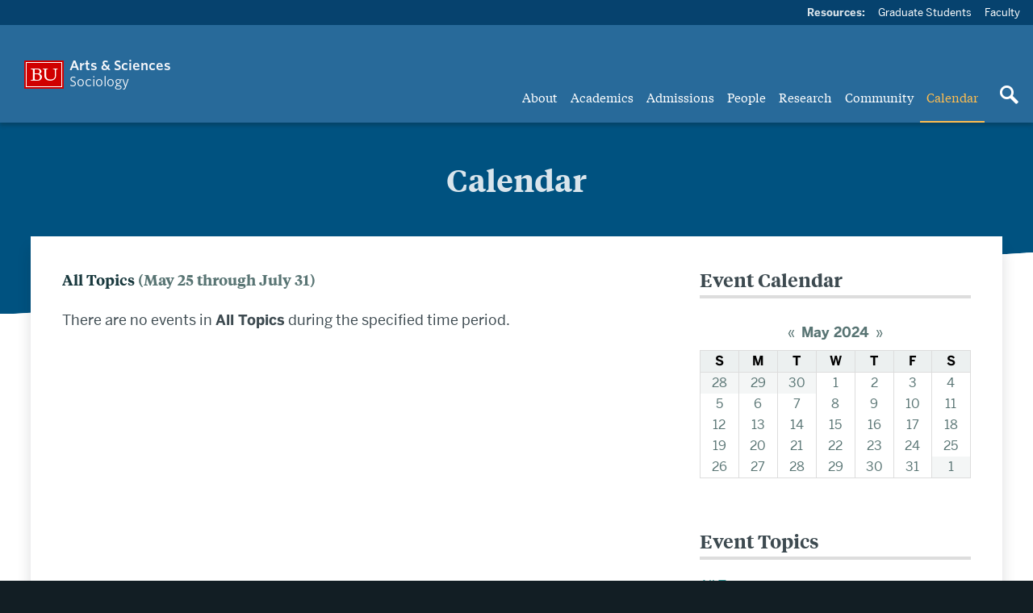

--- FILE ---
content_type: text/css
request_url: https://www.bu.edu/sociology/wp-content/themes/r-cas-companion/style.min.css?ver=1.2.16
body_size: 242695
content:
/*! normalize-scss | MIT/GPLv2 License | bit.ly/normalize-scss */html{line-height:1.15;-ms-text-size-adjust:100%;-webkit-text-size-adjust:100%}body{margin:0}article,aside,footer,header,nav,section{display:block}h1{font-size:2em;margin:0.67em 0}figcaption,figure{display:block}figure{margin:1em 40px}hr{box-sizing:content-box;height:0;overflow:visible}main{display:block}pre{font-family:monospace, monospace;font-size:1em}a{background-color:transparent;-webkit-text-decoration-skip:objects}abbr[title]{border-bottom:none;text-decoration:underline;text-decoration:underline dotted}b,strong{font-weight:inherit}b,strong{font-weight:bolder}code,kbd,samp{font-family:monospace, monospace;font-size:1em}dfn{font-style:italic}mark{background-color:#ff0;color:#000}small{font-size:80%}sub,sup{font-size:75%;line-height:0;position:relative;vertical-align:baseline}sub{bottom:-0.25em}sup{top:-0.5em}audio,video{display:inline-block}audio:not([controls]){display:none;height:0}img{border-style:none}svg:not(:root){overflow:hidden}button,input,optgroup,select,textarea{font-family:sans-serif;font-size:100%;line-height:1.15;margin:0}button{overflow:visible}button,select{text-transform:none}button,html [type="button"],[type="reset"],[type="submit"]{-webkit-appearance:button}button::-moz-focus-inner,[type="button"]::-moz-focus-inner,[type="reset"]::-moz-focus-inner,[type="submit"]::-moz-focus-inner{border-style:none;padding:0}button:-moz-focusring,[type="button"]:-moz-focusring,[type="reset"]:-moz-focusring,[type="submit"]:-moz-focusring{outline:1px dotted ButtonText}input{overflow:visible}[type="checkbox"],[type="radio"]{box-sizing:border-box;padding:0}[type="number"]::-webkit-inner-spin-button,[type="number"]::-webkit-outer-spin-button{height:auto}[type="search"]{-webkit-appearance:textfield;outline-offset:-2px}[type="search"]::-webkit-search-cancel-button,[type="search"]::-webkit-search-decoration{-webkit-appearance:none}::-webkit-file-upload-button{-webkit-appearance:button;font:inherit}fieldset{padding:0.35em 0.75em 0.625em}legend{box-sizing:border-box;display:table;max-width:100%;padding:0;color:inherit;white-space:normal}progress{display:inline-block;vertical-align:baseline}textarea{overflow:auto}details{display:block}summary{display:list-item}menu{display:block}canvas{display:inline-block}template{display:none}[hidden]{display:none}.u-clearfix::after,.container::after,.content-container::after,.footbar-container::after,.content-container-narrow::after,.section-resources::after,.row::after,.gallery::after,.profile-listing::after,.profile-format-advanced::after,.profile-item-mini::after,.widget-post::after,.content-container-narrow .sidebar::after,.masthead::after,.primary-nav::after,.l-default .nav-container::after,.footbar::after,.site-footer::after,.paging-navigation::after,.archive-link-container::after,.single-event::after,.post-list .listing-item::after{display:table;clear:both;content:""}.u-hide-text,.brand-masterplate,.brand-bumclogo,.nav-toggle{overflow:hidden;text-indent:100%;white-space:nowrap}.u-visually-hidden,.screen-reader-text,.screen-reader-text span,.ui-helper-hidden-accessible,.search-toggle span,.event-time-make-sentence,.section-embed label{border:0;clip:rect(0, 0, 0, 0);-webkit-clip-path:inset(50%);clip-path:inset(50%);height:1px;margin:-1px;overflow:hidden;padding:0;position:absolute;width:1px}.u-hide{display:none}.u-show{display:block}.u-padding{padding:30px}.u-margin{margin:30px}.grid-stories::after{border:solid #ededed;border-width:0 1px;bottom:-7px;content:'';height:6px;left:0;margin:1px 0;position:absolute;width:calc( 100% + 1px)}.theme-default .grid-stories::after{background-color:#6d7a82}.theme-blueberry .grid-stories::after{background-color:#286a9a}.theme-grapefruit .grid-stories::after{background-color:#ff5c5c}.theme-pecan .grid-stories::after{background-color:#9a5d28}.theme-radish .grid-stories::after{background-color:#c93322}.theme-grape .grid-stories::after{background-color:#57289a}.theme-plum .grid-stories::after{background-color:#9a284e}.theme-sage .grid-stories::after{background-color:#289a69}.theme-lime .grid-stories::after{background-color:#819a28}.theme-bananas .grid-stories::after{background-color:#ebcc2d}.theme-carrot .grid-stories::after{background-color:#ffa42e}.grid-stories{border:solid #ededed;border-width:1px}@media (min-width: 768px){.grid-stories{border-width:1px 0 0 1px}}.grid-stories>div{border:solid #ededed;border-width:0 0 1px 0}@media (min-width: 768px){.grid-stories>div{border-width:0 1px 1px 0}}.widget_bu_links a,.grid-resources .card-linklist-link{-moz-osx-font-smoothing:grayscale;-webkit-font-smoothing:antialiased;font-smoothing:antialiased}p>a,.news_list .news_post_title>a,.news-posts .post-headline>a,.section-ribbon .section-excerpt a{-webkit-transition:background-size,0ms,cubic-bezier(0.47, 0, 0.745, 0.715),130ms;-moz-transition:background-size,0ms,cubic-bezier(0.47, 0, 0.745, 0.715),130ms;-ms-transition:background-size,0ms,cubic-bezier(0.47, 0, 0.745, 0.715),130ms;-o-transition:background-size,0ms,cubic-bezier(0.47, 0, 0.745, 0.715),130ms;transition:background-size,0ms,cubic-bezier(0.47, 0, 0.745, 0.715),130ms;background-image:linear-gradient(to bottom, transparent 40%, currentColor 41%);background-position:0 1em;background-repeat:no-repeat;background-size:0% 4px;display:inline}p>a:hover,.news_list .news_post_title>a:hover,.news-posts .post-headline>a:hover,.section-ribbon .section-excerpt a:hover,p>a:focus,.news_list .news_post_title>a:focus,.news-posts .post-headline>a:focus,.section-ribbon .section-excerpt a:focus{background-size:100% 4px}.widget_bu_links a,.grid-resources .card-linklist-link{align-content:center;align-items:center;display:flex;flex-wrap:nowrap;justify-content:space-between;line-height:1;position:relative}.widget_bu_links a::before,.grid-resources .card-linklist-link::before,.widget_bu_links a::after,.grid-resources .card-linklist-link::after{-webkit-transition:all 130ms cubic-bezier(0.47, 0, 0.745, 0.715) 0ms;-moz-transition:all 130ms cubic-bezier(0.47, 0, 0.745, 0.715) 0ms;-ms-transition:all 130ms cubic-bezier(0.47, 0, 0.745, 0.715) 0ms;-o-transition:all 130ms cubic-bezier(0.47, 0, 0.745, 0.715) 0ms;transition:all 130ms cubic-bezier(0.47, 0, 0.745, 0.715) 0ms;border-left:2px solid;color:inherit;content:'';height:0.5em;position:absolute;right:6px;vertical-align:middle;z-index:100}.widget_bu_links a::before,.grid-resources .card-linklist-link::before{bottom:50%;transform:rotate(-45deg);transform-origin:1px 100%}.widget_bu_links a::after,.grid-resources .card-linklist-link::after{top:50%;transform:rotate(45deg);transform-origin:1px 0}.widget_bu_links a:hover::before,.grid-resources .card-linklist-link:hover::before{transform:rotate(45deg)}.widget_bu_links a:hover::after,.grid-resources .card-linklist-link:hover::after{transform:rotate(-45deg)}@font-face{font-family:"Benton-Sans";src:url("//www.bu.edu/cdn/fonts/Benton-Sans-Regular/019c3a13-b3d7-4c5a-be27-07a8334a43e6-2.eot");src:url("//www.bu.edu/cdn/fonts/Benton-Sans-Regular/019c3a13-b3d7-4c5a-be27-07a8334a43e6-2.eot?") format("embedded-opentype"),url("//www.bu.edu/cdn/fonts/Benton-Sans-Regular/019c3a13-b3d7-4c5a-be27-07a8334a43e6-3.woff") format("woff"),url("//www.bu.edu/cdn/fonts/Benton-Sans-Regular/019c3a13-b3d7-4c5a-be27-07a8334a43e6-1.ttf") format("truetype");font-style:normal;font-weight:400}@font-face{font-family:"Benton-Sans";src:url("//www.bu.edu/cdn/fonts/Benton-Sans-Regular-Italic/3295fa07-2a3f-4cd1-ba86-e06161453a51-2.eot");src:url("//www.bu.edu/cdn/fonts/Benton-Sans-Regular-Italic/3295fa07-2a3f-4cd1-ba86-e06161453a51-2.eot?") format("embedded-opentype"),url("//www.bu.edu/cdn/fonts/Benton-Sans-Regular-Italic/3295fa07-2a3f-4cd1-ba86-e06161453a51-3.woff") format("woff"),url("//www.bu.edu/cdn/fonts/Benton-Sans-Regular-Italic/3295fa07-2a3f-4cd1-ba86-e06161453a51-1.ttf") format("truetype");font-style:italic;font-weight:400}@font-face{font-family:"Benton-Sans";src:url("//www.bu.edu/cdn/fonts/Benton-Sans-Bold/d4a4a960-2cf2-430e-8b13-cbf6f261ddb9-2.eot");src:url("//www.bu.edu/cdn/fonts/Benton-Sans-Bold/d4a4a960-2cf2-430e-8b13-cbf6f261ddb9-2.eot?") format("embedded-opentype"),url("//www.bu.edu/cdn/fonts/Benton-Sans-Bold/d4a4a960-2cf2-430e-8b13-cbf6f261ddb9-3.woff") format("woff"),url("//www.bu.edu/cdn/fonts/Benton-Sans-Bold/d4a4a960-2cf2-430e-8b13-cbf6f261ddb9-1.ttf") format("truetype");font-style:normal;font-weight:700}@font-face{font-family:"Benton-Sans";src:url("//www.bu.edu/cdn/fonts/Benton-Sans-Bold-Italic/f037bfb1-69d7-4441-8d43-3b8c2c6e77d3-2.eot");src:url("//www.bu.edu/cdn/fonts/Benton-Sans-Bold-Italic/f037bfb1-69d7-4441-8d43-3b8c2c6e77d3-2.eot?") format("embedded-opentype"),url("//www.bu.edu/cdn/fonts/Benton-Sans-Bold-Italic/f037bfb1-69d7-4441-8d43-3b8c2c6e77d3-3.woff") format("woff"),url("//www.bu.edu/cdn/fonts/Benton-Sans-Bold-Italic/f037bfb1-69d7-4441-8d43-3b8c2c6e77d3-1.ttf") format("truetype");font-style:italic;font-weight:700}@font-face{font-family:"TiemposText";src:url("//www.bu.edu/cdn/fonts/TiemposText/TiemposText-Regular.eot");src:url("//www.bu.edu/cdn/fonts/TiemposText/TiemposText-Regular.eot?#iefix") format("embedded-opentype"),url("//www.bu.edu/cdn/fonts/TiemposText/TiemposText-Regular.woff") format("woff");font-style:normal;font-weight:400}@font-face{font-family:"TiemposText";src:url("//www.bu.edu/cdn/fonts/TiemposText/TiemposText-Regular-Italic.eot");src:url("//www.bu.edu/cdn/fonts/TiemposText/TiemposText-Regular-Italic.eot?#iefix") format("embedded-opentype"),url("//www.bu.edu/cdn/fonts/TiemposText/TiemposText-Regular-Italic.woff") format("woff");font-style:italic;font-weight:400}@font-face{font-family:"TiemposText";src:url("//www.bu.edu/cdn/fonts/TiemposText/TiemposText-Semibold.eot");src:url("//www.bu.edu/cdn/fonts/TiemposText/TiemposText-Semibold.eot?#iefix") format("embedded-opentype"),url("//www.bu.edu/cdn/fonts/TiemposText/TiemposText-Semibold.woff") format("woff");font-style:normal;font-weight:700}@font-face{font-family:"TiemposText";src:url("//www.bu.edu/cdn/fonts/TiemposText/TiemposText-Semibold-Italic.eot");src:url("//www.bu.edu/cdn/fonts/TiemposText/TiemposText-Semibold-Italic.eot?#iefix") format("embedded-opentype"),url("//www.bu.edu/cdn/fonts/TiemposText/TiemposText-Semibold-Italic.woff") format("woff");font-style:italic;font-weight:700}@font-face{font-family:"Benton-Sans";src:url("https://www.bu.edu/cdn/fonts/Benton-Sans-Light/1d3e1be9-e2ca-44c3-b674-7228a7c97407-2.eot");src:url("https://www.bu.edu/cdn/fonts/Benton-Sans-Light/1d3e1be9-e2ca-44c3-b674-7228a7c97407-2.eot?") format("embedded-opentype"),url("https://www.bu.edu/cdn/fonts/Benton-Sans-Light/1d3e1be9-e2ca-44c3-b674-7228a7c97407-3.woff") format("woff"),url("https://www.bu.edu/cdn/fonts/Benton-Sans-Light/1d3e1be9-e2ca-44c3-b674-7228a7c97407-1.ttf") format("truetype");font-style:normal;font-weight:300;font-display:swap}@font-face{font-family:"Benton-Sans";src:url("https://www.bu.edu/cdn/fonts/Benton-Sans-Light-Italic/15a2d62b-ca5c-45cb-9b3d-29bef80c6e9d-2.eot");src:url("https://www.bu.edu/cdn/fonts/Benton-Sans-Light-Italic/15a2d62b-ca5c-45cb-9b3d-29bef80c6e9d-2.eot?") format("embedded-opentype"),url("https://www.bu.edu/cdn/fonts/Benton-Sans-Light-Italic/15a2d62b-ca5c-45cb-9b3d-29bef80c6e9d-3.woff") format("woff"),url("https://www.bu.edu/cdn/fonts/Benton-Sans-Light-Italic/15a2d62b-ca5c-45cb-9b3d-29bef80c6e9d-1.ttf") format("truetype");font-style:italic;font-weight:300;font-display:swap}@font-face{font-family:"Benton-Sans";src:url("https://www.bu.edu/cdn/fonts/Benton-Sans-Black/bc06c909-a731-43ae-a772-ea42520c81b9-2.eot");src:url("https://www.bu.edu/cdn/fonts/Benton-Sans-Black/bc06c909-a731-43ae-a772-ea42520c81b9-2.eot?") format("embedded-opentype"),url("https://www.bu.edu/cdn/fonts/Benton-Sans-Black/bc06c909-a731-43ae-a772-ea42520c81b9-3.woff") format("woff"),url("https://www.bu.edu/cdn/fonts/Benton-Sans-Black/bc06c909-a731-43ae-a772-ea42520c81b9-1.ttf") format("truetype");font-style:normal;font-weight:900;font-display:swap}@font-face{font-family:"Benton-Sans";src:url("https://www.bu.edu/cdn/fonts/Benton-Sans-Black-Italic/9afa6c31-8572-45ee-8575-c3c541f31e3f-2.eot");src:url("https://www.bu.edu/cdn/fonts/Benton-Sans-Black-Italic/9afa6c31-8572-45ee-8575-c3c541f31e3f-2.eot?") format("embedded-opentype"),url("https://www.bu.edu/cdn/fonts/Benton-Sans-Black-Italic/9afa6c31-8572-45ee-8575-c3c541f31e3f-3.woff") format("woff"),url("https://www.bu.edu/cdn/fonts/Benton-Sans-Black-Italic/9afa6c31-8572-45ee-8575-c3c541f31e3f-1.ttf") format("truetype");font-style:italic;font-weight:900;font-display:swap}@font-face{font-family:"TiemposHeadline";src:url("https://www.bu.edu/cdn/fonts/TiemposHeadline/TiemposHeadline-Light.eot");src:url("https://www.bu.edu/cdn/fonts/TiemposHeadline/TiemposHeadline-Light.eot?#iefix") format("embedded-opentype"),url("https://www.bu.edu/cdn/fonts/TiemposHeadline/TiemposHeadline-Light.woff") format("woff");font-style:normal;font-weight:300;font-display:swap}@font-face{font-family:"TiemposHeadline";src:url("https://www.bu.edu/cdn/fonts/TiemposHeadline/TiemposHeadline-Light-Italic.eot");src:url("https://www.bu.edu/cdn/fonts/TiemposHeadline/TiemposHeadline-Light-Italic.eot?#iefix") format("embedded-opentype"),url("https://www.bu.edu/cdn/fonts/TiemposHeadline/TiemposHeadline-Light-Italic.woff") format("woff");font-style:italic;font-weight:300;font-display:swap}@font-face{font-family:"TiemposHeadline";src:url("https://www.bu.edu/cdn/fonts/TiemposHeadline/TiemposHeadline-Black.eot");src:url("https://www.bu.edu/cdn/fonts/TiemposHeadline/TiemposHeadline-Black.eot?#iefix") format("embedded-opentype"),url("https://www.bu.edu/cdn/fonts/TiemposHeadline/TiemposHeadline-Black.woff") format("woff");font-style:normal;font-weight:900;font-display:swap}@font-face{font-family:"TiemposHeadline";src:url("https://www.bu.edu/cdn/fonts/TiemposHeadline/TiemposHeadline-Black-Italic.eot");src:url("https://www.bu.edu/cdn/fonts/TiemposHeadline/TiemposHeadline-Black-Italic.eot?#iefix") format("embedded-opentype"),url("https://www.bu.edu/cdn/fonts/TiemposHeadline/TiemposHeadline-Black-Italic.woff") format("woff");font-style:italic;font-weight:900;font-display:swap}@font-face{font-family:"TiemposText";src:url("https://www.bu.edu/cdn/fonts/TiemposText/TiemposText-Semibold.eot");src:url("https://www.bu.edu/cdn/fonts/TiemposText/TiemposText-Semibold.eot?#iefix") format("embedded-opentype"),url("https://www.bu.edu/cdn/fonts/TiemposText/TiemposText-Semibold.woff") format("woff");font-style:normal;font-weight:600;font-display:swap}@font-face{font-family:"TiemposText";src:url("https://www.bu.edu/cdn/fonts/TiemposText/TiemposText-Semibold-Italic.eot");src:url("https://www.bu.edu/cdn/fonts/TiemposText/TiemposText-Semibold-Italic.eot?#iefix") format("embedded-opentype"),url("https://www.bu.edu/cdn/fonts/TiemposText/TiemposText-Semibold-Italic.woff") format("woff");font-style:italic;font-weight:600;font-display:swap}@font-face{font-family:"bu-default-icons";src:url("//www.bu.edu/cdn/fonts/icons/bu-default-icons/bu-default-icons.eot?") format("embedded-opentype");src:url("//www.bu.edu/cdn/fonts/icons/bu-default-icons/bu-default-icons.woff") format("woff"),url("//www.bu.edu/cdn/fonts/icons/bu-default-icons/bu-default-icons.ttf") format("truetype"),url("//www.bu.edu/cdn/fonts/icons/bu-default-icons/bu-default-icons.svg#bu-default-icons") format("svg");font-weight:normal;font-style:normal}.search-toggle.is-open::before,.close-link>:first-child::before,.like-link>:first-child::before,.bu_collapsible::before,.plus-link>:first-child::before,.bu_collapsible_open>.bu_collapsible::before,.redirect-link>:first-child::before,.search-toggle::before,.gallery-icon a::before,.calculator-link>:first-child::before,.barchart-link>:first-child::before,.piechart-link>:first-child::before,.single-profile .profile-icon-email>[class$="link"]::before,.single-profile .profile-icon-email-na>[class$="link"]::before,.envelope-link>:first-child::before,.single-profile .profile-icon-phone>[class$="link"]::before,.single-profile .profile-icon-phone-na>[class$="link"]::before,.phone-link>:first-child::before,.site-footer-social .icon-rss a::before,.files-link>:first-child::before,.folder-link>:first-child::before,.reply-link>:first-child::before,.location-link>:first-child::before,.map-link>:first-child::before,.navigate-link>:first-child::before,.book-link>:first-child::before,.chat-link>:first-child::before,.contact-link>:first-child::before,.campaign-link>:first-child::before,.directory-link>:first-child::before,.menu-item [href*="dropbox.com"]::before,.menu-item [href*="facebook.com"]::before,.menu-item [href*="flickr.com"]::before,.menu-item [href*="foursquare.com"]::before,.menu-item [href*="github.com"]::before,.menu-item [href*="plus.google.com"]::before,.menu-item [href*="instagram.com"]::before,.menu-item [href*="kickstarter.com"]::before,.menu-item [href*="linkedin.com"]::before,.menu-item [href*="pinterest.com"]::before,.menu-item [href*="getpocket.com"]::before,.menu-item [href*="reddit.com"]::before,.menu-item [href*="snapchat.com"]::before,.menu-item [href*="twitter.com"]::before,.menu-item [href*="tumblr.com"]::before,.menu-item [href*="vimeo.com"]::before,.menu-item [href*="vine.co"]::before,.menu-item [href*="youtube.com"]::before,.menu-item [href*="bu.edu/buniverse"]::before,.icon-buhub::before,.icon-questionmark::before{color:unset;display:inline-block;font-family:"bu-default-icons";-moz-osx-font-smoothing:grayscale;-webkit-font-smoothing:antialiased;font-style:normal;font-variant:normal;font-weight:normal;line-height:1;padding-bottom:0.2em;speak:none;text-decoration:none;text-rendering:optimizeLegibility;text-transform:none;vertical-align:middle;white-space:nowrap;margin-right:0.5em}.lt-ie9:hover .search-toggle.is-open,.lt-ie9:hover .close-link>*:first-child{-ms-zoom:1}.search-toggle.is-open span,.close-link>*:first-child span{display:none}.search-toggle.is-open::before,.close-link>:first-child::before{content:""}.lt-ie9:hover .like-link>*:first-child{-ms-zoom:1}.like-link>*:first-child span{display:none}.like-link>:first-child::before{content:"👍"}.lt-ie9:hover .bu_collapsible,.lt-ie9:hover .plus-link>*:first-child{-ms-zoom:1}.bu_collapsible span,.plus-link>*:first-child span{display:none}.bu_collapsible::before,.plus-link>:first-child::before{content:"+"}.lt-ie9:hover .bu_collapsible_open>.bu_collapsible{-ms-zoom:1}.bu_collapsible_open>.bu_collapsible span{display:none}.bu_collapsible_open>.bu_collapsible::before{content:"-"}.lt-ie9:hover .redirect-link>*:first-child{-ms-zoom:1}.redirect-link>*:first-child span{display:none}.redirect-link>:first-child::before{content:"↪"}.lt-ie9:hover .search-toggle{-ms-zoom:1}.search-toggle span{display:none}.search-toggle::before{content:"🔎"}.lt-ie9:hover .gallery-icon a,.gallery-icon .lt-ie9:hover a{-ms-zoom:1}.gallery-icon a span{display:none}.gallery-icon a::before{content:""}.lt-ie9:hover .calculator-link>*:first-child{-ms-zoom:1}.calculator-link>*:first-child span{display:none}.calculator-link>:first-child::before{content:""}.lt-ie9:hover .barchart-link>*:first-child{-ms-zoom:1}.barchart-link>*:first-child span{display:none}.barchart-link>:first-child::before{content:"📊"}.lt-ie9:hover .piechart-link>*:first-child{-ms-zoom:1}.piechart-link>*:first-child span{display:none}.piechart-link>:first-child::before{content:""}.lt-ie9:hover .single-profile .profile-icon-email>[class$="link"],.single-profile .lt-ie9:hover .profile-icon-email>[class$="link"],.lt-ie9:hover .single-profile .profile-icon-email-na>[class$="link"],.single-profile .lt-ie9:hover .profile-icon-email-na>[class$="link"],.lt-ie9:hover .envelope-link>*:first-child{-ms-zoom:1}.single-profile .profile-icon-email>[class$="link"] span,.single-profile .profile-icon-email-na>[class$="link"] span,.envelope-link>*:first-child span{display:none}.single-profile .profile-icon-email>[class$="link"]::before,.single-profile .profile-icon-email-na>[class$="link"]::before,.envelope-link>:first-child::before{content:"✉"}.lt-ie9:hover .single-profile .profile-icon-phone>[class$="link"],.single-profile .lt-ie9:hover .profile-icon-phone>[class$="link"],.lt-ie9:hover .single-profile .profile-icon-phone-na>[class$="link"],.single-profile .lt-ie9:hover .profile-icon-phone-na>[class$="link"],.lt-ie9:hover .phone-link>*:first-child{-ms-zoom:1}.single-profile .profile-icon-phone>[class$="link"] span,.single-profile .profile-icon-phone-na>[class$="link"] span,.phone-link>*:first-child span{display:none}.single-profile .profile-icon-phone>[class$="link"]::before,.single-profile .profile-icon-phone-na>[class$="link"]::before,.phone-link>:first-child::before{content:"📞"}.lt-ie9:hover .site-footer-social .icon-rss a,.site-footer-social .icon-rss .lt-ie9:hover a{-ms-zoom:1}.site-footer-social .icon-rss a span{display:none}.site-footer-social .icon-rss a::before{content:""}.lt-ie9:hover .files-link>*:first-child{-ms-zoom:1}.files-link>*:first-child span{display:none}.files-link>:first-child::before{content:""}.lt-ie9:hover .folder-link>*:first-child{-ms-zoom:1}.folder-link>*:first-child span{display:none}.folder-link>:first-child::before{content:"📁"}.lt-ie9:hover .reply-link>*:first-child{-ms-zoom:1}.reply-link>*:first-child span{display:none}.reply-link>:first-child::before{content:"↩"}.lt-ie9:hover .location-link>*:first-child{-ms-zoom:1}.location-link>*:first-child span{display:none}.location-link>:first-child::before{content:""}.lt-ie9:hover .map-link>*:first-child{-ms-zoom:1}.map-link>*:first-child span{display:none}.map-link>:first-child::before{content:""}.lt-ie9:hover .navigate-link>*:first-child{-ms-zoom:1}.navigate-link>*:first-child span{display:none}.navigate-link>:first-child::before{content:""}.lt-ie9:hover .book-link>*:first-child{-ms-zoom:1}.book-link>*:first-child span{display:none}.book-link>:first-child::before{content:"📕"}.lt-ie9:hover .chat-link>*:first-child{-ms-zoom:1}.chat-link>*:first-child span{display:none}.chat-link>:first-child::before{content:"💬"}.lt-ie9:hover .contact-link>*:first-child{-ms-zoom:1}.contact-link>*:first-child span{display:none}.contact-link>:first-child::before{content:"📇"}.lt-ie9:hover .campaign-link>*:first-child{-ms-zoom:1}.campaign-link>*:first-child span{display:none}.campaign-link>:first-child::before{content:"♥"}.lt-ie9:hover .directory-link>*:first-child{-ms-zoom:1}.directory-link>*:first-child span{display:none}.directory-link>:first-child::before{content:"👤"}.lt-ie9:hover .menu-item [href*="dropbox.com"],.menu-item .lt-ie9:hover [href*="dropbox.com"]{-ms-zoom:1}.menu-item [href*="dropbox.com"] span{display:none}.menu-item [href*="dropbox.com"]::before{content:""}.lt-ie9:hover .menu-item [href*="facebook.com"],.menu-item .lt-ie9:hover [href*="facebook.com"]{-ms-zoom:1}.menu-item [href*="facebook.com"] span{display:none}.menu-item [href*="facebook.com"]::before{content:""}.lt-ie9:hover .menu-item [href*="flickr.com"],.menu-item .lt-ie9:hover [href*="flickr.com"]{-ms-zoom:1}.menu-item [href*="flickr.com"] span{display:none}.menu-item [href*="flickr.com"]::before{content:""}.lt-ie9:hover .menu-item [href*="foursquare.com"],.menu-item .lt-ie9:hover [href*="foursquare.com"]{-ms-zoom:1}.menu-item [href*="foursquare.com"] span{display:none}.menu-item [href*="foursquare.com"]::before{content:""}.lt-ie9:hover .menu-item [href*="github.com"],.menu-item .lt-ie9:hover [href*="github.com"]{-ms-zoom:1}.menu-item [href*="github.com"] span{display:none}.menu-item [href*="github.com"]::before{content:""}.lt-ie9:hover .menu-item [href*="plus.google.com"],.menu-item .lt-ie9:hover [href*="plus.google.com"]{-ms-zoom:1}.menu-item [href*="plus.google.com"] span{display:none}.menu-item [href*="plus.google.com"]::before{content:""}.lt-ie9:hover .menu-item [href*="instagram.com"],.menu-item .lt-ie9:hover [href*="instagram.com"]{-ms-zoom:1}.menu-item [href*="instagram.com"] span{display:none}.menu-item [href*="instagram.com"]::before{content:""}.lt-ie9:hover .menu-item [href*="kickstarter.com"],.menu-item .lt-ie9:hover [href*="kickstarter.com"]{-ms-zoom:1}.menu-item [href*="kickstarter.com"] span{display:none}.menu-item [href*="kickstarter.com"]::before{content:""}.lt-ie9:hover .menu-item [href*="linkedin.com"],.menu-item .lt-ie9:hover [href*="linkedin.com"]{-ms-zoom:1}.menu-item [href*="linkedin.com"] span{display:none}.menu-item [href*="linkedin.com"]::before{content:""}.lt-ie9:hover .menu-item [href*="pinterest.com"],.menu-item .lt-ie9:hover [href*="pinterest.com"]{-ms-zoom:1}.menu-item [href*="pinterest.com"] span{display:none}.menu-item [href*="pinterest.com"]::before{content:""}.lt-ie9:hover .menu-item [href*="getpocket.com"],.menu-item .lt-ie9:hover [href*="getpocket.com"]{-ms-zoom:1}.menu-item [href*="getpocket.com"] span{display:none}.menu-item [href*="getpocket.com"]::before{content:""}.lt-ie9:hover .menu-item [href*="reddit.com"],.menu-item .lt-ie9:hover [href*="reddit.com"]{-ms-zoom:1}.menu-item [href*="reddit.com"] span{display:none}.menu-item [href*="reddit.com"]::before{content:""}.lt-ie9:hover .menu-item [href*="snapchat.com"],.menu-item .lt-ie9:hover [href*="snapchat.com"]{-ms-zoom:1}.menu-item [href*="snapchat.com"] span{display:none}.menu-item [href*="snapchat.com"]::before{content:""}.lt-ie9:hover .menu-item [href*="twitter.com"],.menu-item .lt-ie9:hover [href*="twitter.com"]{-ms-zoom:1}.menu-item [href*="twitter.com"] span{display:none}.menu-item [href*="twitter.com"]::before{content:""}.lt-ie9:hover .menu-item [href*="tumblr.com"],.menu-item .lt-ie9:hover [href*="tumblr.com"]{-ms-zoom:1}.menu-item [href*="tumblr.com"] span{display:none}.menu-item [href*="tumblr.com"]::before{content:""}.lt-ie9:hover .menu-item [href*="vimeo.com"],.menu-item .lt-ie9:hover [href*="vimeo.com"]{-ms-zoom:1}.menu-item [href*="vimeo.com"] span{display:none}.menu-item [href*="vimeo.com"]::before{content:""}.lt-ie9:hover .menu-item [href*="vine.co"],.menu-item .lt-ie9:hover [href*="vine.co"]{-ms-zoom:1}.menu-item [href*="vine.co"] span{display:none}.menu-item [href*="vine.co"]::before{content:""}.lt-ie9:hover .menu-item [href*="youtube.com"],.menu-item .lt-ie9:hover [href*="youtube.com"],.lt-ie9:hover .menu-item [href*="bu.edu/buniverse"],.menu-item .lt-ie9:hover [href*="bu.edu/buniverse"]{-ms-zoom:1}.menu-item [href*="youtube.com"] span,.menu-item [href*="bu.edu/buniverse"] span{display:none}.menu-item [href*="youtube.com"]::before,.menu-item [href*="bu.edu/buniverse"]::before{content:""}.lt-ie9:hover .icon-buhub{-ms-zoom:1}.icon-buhub span{display:none}.icon-buhub::before{content:""}.lt-ie9:hover .icon-questionmark{-ms-zoom:1}.icon-questionmark span{display:none}.icon-questionmark::before{content:"❓"}.icon-buhub span{display:none}.icon-buhub::before{content:''}.icon-questionmark span{display:none}.cf-course-card .cf-hub-ind{width:50%}@media (min-width: 500px){.cf-course-card .cf-hub-ind{border-left:1px solid #d9e1e0;padding-left:15px;width:30%}}.cf-hub-offerings li{font-size:14px;margin-bottom:0}.icon-questionmark::before{content:'❓'}.menu-item [href*="bu.edu/buniverse"]::before,.icon-buhub::before,.icon-questionmark::before{color:unset;display:inline-block;font-family:"bu-default-icons"}.lt-ie9:hover .icon-buhub{-ms-zoom:1}.lt-ie9:hover .icon-questionmark{-ms-zoom:1}.menu-item a{display:block}.menu-item a::before{color:currentColor;display:inline-block;font-family:"bu-default-icons";font-weight:normal}.menu-item a>span{display:none}.menu-item a[href*="tiktok.com"]::before{content:"\F6C8"}*,*::before,*::after{-moz-box-sizing:border-box;-webkit-box-sizing:border-box;box-sizing:border-box}figure{margin:0}html{-moz-osx-font-smoothing:grayscale}section{margin:90px 0 0}img,a img,object,embed,figure{height:auto;max-width:100%}.wrapper{overflow:hidden}.container,.content-container,.footbar-container,.content-container-narrow,.section-resources{margin:0 auto;padding:16px;width:100%}@media (min-width: 768px){.container,.content-container,.footbar-container,.content-container-narrow,.section-resources{max-width:860px;padding:32px}}@media (min-width: 992px){.container,.content-container,.footbar-container,.content-container-narrow,.section-resources{max-width:1020px}}@media (min-width: 1200px){.container,.content-container,.footbar-container,.content-container-narrow,.section-resources{max-width:1280px}}.row{margin:0 -16px}@media (min-width: 768px){.row{margin:0 -30px}}.row [class*="col-"]{padding-left:30px;padding-right:30px}.sidebar{display:flex;flex-wrap:wrap}.profile-photo-mini,.col-quarter,.col-third,.col-half,.col-two-third,.col-three-quarter,.profile-details-mini,.col-full,.widget,.col-margin-remove,.col-push-remove,.col-pull-remove,.col-offset-remove,.col-margin-quarter,.col-push-quarter,.col-pull-quarter,.col-offset-quarter,.col-margin-third,.col-push-third,.col-pull-third,.col-offset-third,.col-margin-half,.col-push-half,.col-pull-half,.col-offset-half,.col-margin-two-third,.col-push-two-third,.col-pull-two-third,.col-offset-two-third,.col-margin-three-quarter,.col-push-three-quarter,.col-pull-three-quarter,.col-offset-three-quarter,.col-margin-full,.col-push-full,.col-pull-full,.col-offset-full{float:left;position:relative;min-height:1px}.col-margin-remove,.col-margin-quarter,.col-margin-third,.col-margin-half,.col-margin-two-third,.col-margin-three-quarter,.col-margin-full{float:left;margin-bottom:2.34375%;margin-left:2.34375%;margin-top:0;padding:30px}.col-margin-parent{margin-left:-2.34375%;margin-right:0}.profile-photo-mini{width:16.66667%}.col-quarter{width:25%}.col-third{width:33.33333%}.col-half{width:50%}.col-two-third{width:66.66667%}.col-three-quarter{width:75%}.profile-details-mini{width:83.33333%}.col-full,.widget{width:100%}.col-margin-remove{width:initial}.col-push-remove{left:initial}.col-pull-remove{right:initial}.col-offset-remove{margin-left:initial}.col-margin-quarter{width:22.65625%}.col-push-quarter{left:25%}.col-pull-quarter{right:25%}.col-offset-quarter{margin-left:25%}.col-margin-third{width:30.98958%}.col-push-third{left:33.33333%}.col-pull-third{right:33.33333%}.col-offset-third{margin-left:33.33333%}.col-margin-half{width:47.65625%}.col-push-half{left:50%}.col-pull-half{right:50%}.col-offset-half{margin-left:50%}.col-margin-two-third{width:64.32292%}.col-push-two-third{left:66.66667%}.col-pull-two-third{right:66.66667%}.col-offset-two-third{margin-left:66.66667%}.col-margin-three-quarter{width:72.65625%}.col-push-three-quarter{left:75%}.col-pull-three-quarter{right:75%}.col-offset-three-quarter{margin-left:75%}.col-margin-full{width:97.65625%}.col-push-full{left:100%}.col-pull-full{right:100%}.col-offset-full{margin-left:100%}@media (min-width: 500px){.col-xs-margin-remove,.col-xs-margin-quarter,.col-xs-margin-third,.col-xs-margin-half,.col-xs-margin-two-third,.col-xs-margin-three-quarter,.col-xs-margin-full{float:left;margin-bottom:2.34375%;margin-left:2.34375%;margin-top:0;padding:30px}.col-xs-margin-parent{margin-left:-2.34375%}.col-xs-remove{float:left;position:relative;min-height:1px;width:initial}.col-xs-quarter{float:left;position:relative;min-height:1px;width:25%}.col-xs-third{float:left;position:relative;min-height:1px;width:33.33333%}.col-xs-half,.profile-item-advanced{float:left;position:relative;min-height:1px;width:50%}.col-xs-two-third{float:left;position:relative;min-height:1px;width:66.66667%}.col-xs-three-quarter{float:left;position:relative;min-height:1px;width:75%}.col-xs-full{float:left;position:relative;min-height:1px;width:100%}.col-xs-margin-remove{width:initial}.col-xs-margin-quarter{width:22.65625%}.col-xs-margin-third{width:30.98958%}.col-xs-margin-half{width:47.65625%}.col-xs-margin-two-third{width:64.32292%}.col-xs-margin-three-quarter{width:72.65625%}.col-xs-margin-full{width:97.65625%}.col-xs-push-remove{left:initial}.col-xs-push-quarter{left:25%}.col-xs-push-third{left:33.33333%}.col-xs-push-half{left:50%}.col-xs-push-two-third{left:66.66667%}.col-xs-push-three-quarter{left:75%}.col-xs-push-full{left:100%}.col-xs-pull-remove{right:initial}.col-xs-pull-quarter{right:25%}.col-xs-pull-third{right:33.33333%}.col-xs-pull-half{right:50%}.col-xs-pull-two-third{right:66.66667%}.col-xs-pull-three-quarter{right:75%}.col-xs-pull-full{right:100%}.col-xs-offset-remove{margin-left:initial}.col-xs-offset-quarter{margin-left:25%}.col-xs-offset-third{margin-left:33.33333%}.col-xs-offset-half{margin-left:50%}.col-xs-offset-two-third{margin-left:66.66667%}.col-xs-offset-three-quarter{margin-left:75%}.col-xs-offset-full{margin-left:100%}}@media (min-width: 768px){.col-sm-margin-remove,.col-sm-margin-quarter,.col-sm-margin-third,.col-sm-margin-half,.content-container-narrow .widget,.col-sm-margin-two-third,.col-sm-margin-three-quarter,.col-sm-margin-full{float:left;margin-bottom:2.34375%;margin-left:2.34375%;margin-top:0;padding:30px}.col-sm-margin-parent,.content-container-narrow .sidebar{margin-left:-2.34375%}.col-sm-remove{float:left;position:relative;min-height:1px;width:initial}.col-sm-quarter{float:left;position:relative;min-height:1px;width:25%}.col-sm-third,.single-event-schedule{float:left;position:relative;min-height:1px;width:33.33333%}.col-sm-half,.site-footer-social,.site-footer-brand-assets,.has-footer-info .site-footer-menus,.has-branding .site-footer-menus,.site-footer-links{float:left;position:relative;min-height:1px;width:50%}.col-sm-two-third{float:left;position:relative;min-height:1px;width:66.66667%}.col-sm-three-quarter{float:left;position:relative;min-height:1px;width:75%}.col-sm-full,.profile-item-mini{float:left;position:relative;min-height:1px;width:100%}.col-sm-margin-remove{width:initial}.col-sm-margin-quarter{width:22.65625%}.col-sm-margin-third{width:30.98958%}.col-sm-margin-half,.content-container-narrow .widget{width:47.65625%}.col-sm-margin-two-third{width:64.32292%}.col-sm-margin-three-quarter{width:72.65625%}.col-sm-margin-full{width:97.65625%}.col-sm-push-remove{left:initial}.col-sm-push-quarter{left:25%}.col-sm-push-third{left:33.33333%}.col-sm-push-half{left:50%}.col-sm-push-two-third{left:66.66667%}.col-sm-push-three-quarter{left:75%}.col-sm-push-full{left:100%}.col-sm-pull-remove{right:initial}.col-sm-pull-quarter{right:25%}.col-sm-pull-third{right:33.33333%}.col-sm-pull-half{right:50%}.col-sm-pull-two-third{right:66.66667%}.col-sm-pull-three-quarter{right:75%}.col-sm-pull-full{right:100%}.col-sm-offset-remove{margin-left:initial}.col-sm-offset-quarter{margin-left:25%}.col-sm-offset-third{margin-left:33.33333%}.col-sm-offset-half{margin-left:50%}.col-sm-offset-two-third{margin-left:66.66667%}.col-sm-offset-three-quarter{margin-left:75%}.col-sm-offset-full{margin-left:100%}}@media (min-width: 992px){.col-md-margin-remove,.col-md-margin-quarter,.col-md-margin-third,.no-csscolumns .footbar-container .widget,.col-md-margin-half,.col-md-margin-two-third,.col-md-margin-three-quarter,.col-md-margin-full{float:left;margin-bottom:2.34375%;margin-left:2.34375%;margin-top:0;padding:30px}.col-md-margin-parent{margin-left:-2.34375%}.col-md-remove{float:left;position:relative;min-height:1px;width:initial}.col-md-quarter{float:left;position:relative;min-height:1px;width:25%}.col-md-third,.has-branding .site-footer-menus,.profile-item-advanced,.content-container .sidebar{float:left;position:relative;min-height:1px;width:33.33333%}.col-md-half{float:left;position:relative;min-height:1px;width:50%}.col-md-two-third,.has-branding .site-footer-brand-assets,.content-container .content-area{float:left;position:relative;min-height:1px;width:66.66667%}.col-md-three-quarter{float:left;position:relative;min-height:1px;width:75%}.col-md-full{float:left;position:relative;min-height:1px;width:100%}.col-md-margin-remove{width:initial}.col-md-margin-quarter{width:22.65625%}.col-md-margin-third,.no-csscolumns .footbar-container .widget{width:30.98958%}.col-md-margin-half{width:47.65625%}.col-md-margin-two-third{width:64.32292%}.col-md-margin-three-quarter{width:72.65625%}.col-md-margin-full{width:97.65625%}.col-md-push-remove{left:initial}.col-md-push-quarter{left:25%}.col-md-push-third,.sidebar-location-left .content-container .content-area{left:33.33333%}.col-md-push-half{left:50%}.col-md-push-two-third{left:66.66667%}.col-md-push-three-quarter{left:75%}.col-md-push-full{left:100%}.col-md-pull-remove{right:initial}.col-md-pull-quarter{right:25%}.col-md-pull-third{right:33.33333%}.col-md-pull-half{right:50%}.col-md-pull-two-third,.sidebar-location-left .content-container .sidebar,.sidebar-location-left .sidebar{right:66.66667%}.col-md-pull-three-quarter{right:75%}.col-md-pull-full{right:100%}.col-md-offset-remove{margin-left:initial}.col-md-offset-quarter{margin-left:25%}.col-md-offset-third{margin-left:33.33333%}.col-md-offset-half{margin-left:50%}.col-md-offset-two-third{margin-left:66.66667%}.col-md-offset-three-quarter{margin-left:75%}.col-md-offset-full{margin-left:100%}}@media (min-width: 1200px){.col-lg-margin-remove,.col-lg-margin-quarter,.col-lg-margin-third,.col-lg-margin-half,.col-lg-margin-two-third,.col-lg-margin-three-quarter,.col-lg-margin-full{float:left;margin-bottom:2.34375%;margin-left:2.34375%;margin-top:0;padding:30px}.col-lg-margin-parent{margin-left:-2.34375%}.col-lg-remove{float:left;position:relative;min-height:1px;width:initial}.col-lg-quarter{float:left;position:relative;min-height:1px;width:25%}.col-lg-third{float:left;position:relative;min-height:1px;width:33.33333%}.col-lg-half{float:left;position:relative;min-height:1px;width:50%}.col-lg-two-third{float:left;position:relative;min-height:1px;width:66.66667%}.col-lg-three-quarter{float:left;position:relative;min-height:1px;width:75%}.col-lg-full{float:left;position:relative;min-height:1px;width:100%}.col-lg-margin-remove{width:initial}.col-lg-margin-quarter{width:22.65625%}.col-lg-margin-third{width:30.98958%}.col-lg-margin-half{width:47.65625%}.col-lg-margin-two-third{width:64.32292%}.col-lg-margin-three-quarter{width:72.65625%}.col-lg-margin-full{width:97.65625%}.col-lg-push-remove{left:initial}.col-lg-push-quarter{left:25%}.col-lg-push-third{left:33.33333%}.col-lg-push-half{left:50%}.col-lg-push-two-third{left:66.66667%}.col-lg-push-three-quarter{left:75%}.col-lg-push-full{left:100%}.col-lg-pull-remove{right:initial}.col-lg-pull-quarter{right:25%}.col-lg-pull-third{right:33.33333%}.col-lg-pull-half{right:50%}.col-lg-pull-two-third{right:66.66667%}.col-lg-pull-three-quarter{right:75%}.col-lg-pull-full{right:100%}.col-lg-offset-remove{margin-left:initial}.col-lg-offset-quarter{margin-left:25%}.col-lg-offset-third{margin-left:33.33333%}.col-lg-offset-half{margin-left:50%}.col-lg-offset-two-third{margin-left:66.66667%}.col-lg-offset-three-quarter{margin-left:75%}.col-lg-offset-full{margin-left:100%}}.content{position:relative}.row .row:nth-last-of-type(1){margin-bottom:0}.page-template-home .grid-stories.grid-count-1,.news-list.grid-count-1,.grid-resources.grid-count-1{margin:0 auto;max-width:800px}.page-template-home .grid-stories.grid-count-1 .grid-item,.news-list.grid-count-1 .grid-item,.grid-resources.grid-count-1 .grid-item{-webkit-flex:0 0 100%;-ms-flex:0 0 100%;flex:0 0 100%;max-width:initial}@media (min-width: 768px){.page-template-home .grid-stories.grid-count-4 .grid-item,.page-template-home .grid-stories.grid-count-8 .grid-item,.page-template-home .grid-stories.grid-count-7 .grid-item,.page-template-stories-archive .grid-stories .grid-item,.page-template-home .grid-stories.grid-count-5 .grid-item,.page-template-home .grid-stories.grid-count-2 .grid-item,.news-list.grid-count-2 .grid-item,.grid-resources.grid-count-2 .grid-item{-webkit-flex:0 0 50%;-ms-flex:0 0 50%;flex:0 0 50%;max-width:50%}}@media (min-width: 768px){.page-template-home .grid-stories.grid-count-3 .grid-item,.page-template-home .grid-stories.grid-count-6 .grid-item,.news-list.grid-count-3 .grid-item{-webkit-flex:0 0 50%;-ms-flex:0 0 50%;flex:0 0 50%;max-width:50%}}@media (min-width: 992px){.page-template-home .grid-stories.grid-count-3 .grid-item,.page-template-home .grid-stories.grid-count-6 .grid-item,.news-list.grid-count-3 .grid-item{-webkit-flex:0 0 33.33%;-ms-flex:0 0 33.33%;flex:0 0 33.33%;max-width:33.33%}}@media (min-width: 1200px){.page-template-home .grid-stories.grid-count-4 .grid-item,.page-template-home .grid-stories.grid-count-8 .grid-item,.page-template-home .grid-stories.grid-count-7 .grid-item,.page-template-stories-archive .grid-stories .grid-item{-webkit-flex:0 0 25%;-ms-flex:0 0 25%;flex:0 0 25%;max-width:25%}}body{color:#474747;font-family:"Benton-Sans",Georgia,serif;font-size:18px;line-height:1.8}a{color:#399}a:visited{color:#399}a:hover,a:active{text-decoration:none}h1 a,h2 a,h3 a,h4 a,h5 a,h6 a{color:inherit}.font-size-secondary,table,form,.widget,.brand-site-description,.sidebar,.site-footer,.site-footer h1,.site-footer h2,.site-footer h3,.site-footer h4,.site-footer h5,.site-footer h6,.comment-body,.meta,.profile-single-details,.message,.single-meta,.single-event-schedule{font-size:12px;line-height:1.15}@media (min-width: 500px){.font-size-secondary,table,form,.widget,.brand-site-description,.sidebar,.site-footer,.site-footer h1,.site-footer h2,.site-footer h3,.site-footer h4,.site-footer h5,.site-footer h6,.comment-body,.meta,.profile-single-details,.message,.single-meta,.single-event-schedule{font-size:16px;line-height:1.15}}.font-size-minimum,.lg-toogle-thumb::before,.wp-caption-text,.label,.profile-details-mini p,.widget-post-meta,.comment-reply-link,.comment-metadata,.form-tip,.cancel-comment-reply{font-size:11px;line-height:1.15}@media (min-width: 500px){.font-size-minimum,.lg-toogle-thumb::before,.wp-caption-text,.label,.profile-details-mini p,.widget-post-meta,.comment-reply-link,.comment-metadata,.form-tip,.cancel-comment-reply{font-size:13px;line-height:1.15}}.font-size-maximum{font-size:2.7152em;line-height:1.15}@media (min-width: 500px){.font-size-maximum{font-size:4.52568em;line-height:1.15}}.font-size-1,h1{font-size:2em;line-height:1.15123}@media (min-width: 500px){.font-size-1,h1{font-size:3.05556em;line-height:1.15123}}.font-size-2,h2{font-size:1.52828em;line-height:1.1639}@media (min-width: 500px){.font-size-2,h2{font-size:2.08591em;line-height:1.1639}}.font-size-3,h3{font-size:1.24192em;line-height:1.20745}@media (min-width: 500px){.font-size-3,h3{font-size:1.49729em;line-height:1.20745}}.font-size-4,h4,.comment-respond-title{font-size:1.08839em;line-height:1.30725}@media (min-width: 500px){.font-size-4,h4,.comment-respond-title{font-size:1.18169em;line-height:1.30725}}.font-size-5,h5,.widget-calendar-picker caption,.widget-post-headline,.comment-author{font-size:1.02138em;line-height:1.49338}@media (min-width: 500px){.font-size-5,h5,.widget-calendar-picker caption,.widget-post-headline,.comment-author{font-size:1.04395em;line-height:1.49338}}.font-size-6,h6,.calendar-list-topic{font-size:1em;line-height:1.8}@media (min-width: 500px){.font-size-6,h6,.calendar-list-topic{font-size:1em;line-height:1.8}}h1,h2,h3,h4,h5,h6{color:#19393e;font-family:"TiemposText",Georgia,serif;margin-bottom:0.6em;margin-top:1em}h1:first-child,h2:first-child,h3:first-child,h4:first-child,h5:first-child,h6:first-child{margin-top:0}h1 small,h2 small,h3 small,h4 small,h5 small,h6 small{color:#26404d;font-size:0.75em;font-weight:normal}.page-title.u-visually-hidden+h1,.page-title.u-visually-hidden+h2,.page-title.u-visually-hidden+h3,.page-title.u-visually-hidden+h4,.page-title.u-visually-hidden+h5,.page-title.u-visually-hidden+h6{margin-top:0}abbr[title]{cursor:help}blockquote{margin:3.25em 60px 3em}p,pre{margin:0 0 1.8em 0}code,kbd,pre,samp{font-family:"Consolas","Liberation Mono",Courier,monospace;font-size:18px}[hidden]{display:none !important}dl,menu,ol,ul{margin:0 0 1.8em 0}dd{margin:0 0 0 30px}menu,ol,ul{padding:0 0 0 40px}nav ul,nav ol{margin:0;padding:0}ul ul,ul ol,ol ul,ol ol{margin:0}code{background:#f4f6f6;color:#587473;padding:0.2em 0.4em;white-space:nowrap}.code{background:#f4f6f6;border:1px solid #ddd;margin:30px 0;-webkit-overflow-scrolling:touch;overflow-x:auto;padding:20px}.code+.code{margin-top:-15px}.code code{background:none;font-size:95%;padding:0;white-space:pre;word-wrap:normal}.section-intro{margin-bottom:48px}.page-title{color:rgba(255,255,255,0.85);font-size:23px;margin:8vw auto;max-width:680px;padding:0 32px;position:relative;text-align:center}@media (min-width: 768px){.page-title{font-size:38px}}@media (min-width: 1200px){.page-title{margin:72px auto}}.content-area .page-title{color:#3d4a50;margin:0 0 32px;padding:0;text-align:left}.section-headline{font-family:"TiemposHeadline",Georgia,serif;font-size:23px;font-weight:700;position:relative;text-align:center}@media (min-width: 768px){.section-headline{font-size:30px}}.section-headline::after{-webkit-transform:translate(-50%, 0);-moz-transform:translate(-50%, 0);-ms-transform:translate(-50%, 0);-o-transform:translate(-50%, 0);transform:translate(-50%, 0);bottom:-0.5em;content:'';display:block;height:4px;left:50%;position:absolute;width:64px}.theme-default .section-headline::after{background-color:#6d7a82}.theme-blueberry .section-headline::after{background-color:#286a9a}.theme-grapefruit .section-headline::after{background-color:#ff5c5c}.theme-pecan .section-headline::after{background-color:#9a5d28}.theme-radish .section-headline::after{background-color:#c93322}.theme-grape .section-headline::after{background-color:#57289a}.theme-plum .section-headline::after{background-color:#9a284e}.theme-sage .section-headline::after{background-color:#289a69}.theme-lime .section-headline::after{background-color:#819a28}.theme-bananas .section-headline::after{background-color:#ebcc2d}.theme-carrot .section-headline::after{background-color:#ffa42e}h1{font-family:"TiemposText",Georgia,serif;font-size:30px;font-weight:700;line-height:1.2;margin-bottom:1em}@media (min-width: 768px){h1{font-size:48px}}h2{font-family:"TiemposText",Georgia,serif;font-size:23px;font-weight:700;line-height:1.35;margin-bottom:1em}@media (min-width: 768px){h2{font-size:30px}}h3{font-family:"TiemposText",Georgia,serif;font-size:18px;font-weight:700;line-height:1.35;margin-bottom:1em}@media (min-width: 768px){h3{font-size:23px}}h4{font-family:"TiemposText",Georgia,serif;font-size:18px;font-weight:700;line-height:1.35;margin-bottom:1em}@media (min-width: 768px){h4{font-size:16px}}h5{font-family:"Benton-Sans",Georgia,serif;font-size:14px;font-weight:700;line-height:1.35;margin-bottom:1em}h6{font-family:"Benton-Sans",Georgia,serif;font-size:12px;font-weight:700;line-height:1.35;margin-bottom:1em}strong{font-weight:700}em{font-style:italic}p,li,dl{font-size:16px;font-weight:400;line-height:1.5}@media (min-width: 768px){p,li,dl{font-size:18px;line-height:1.7778}}p{color:#3d4a50;line-height:1.75;margin-bottom:1em}@media (min-width: 768px){p{line-height:1.7778}}.profile-listing .default,.news_list,.post-list,.featured-event-meta,.event-list .event-meta,.grid-resources .card-linklist,.service-nav-menu,.service-icon-list{list-style:none;margin:0;padding-left:0}ul{list-style-type:square}ul ul{list-style-type:disc;margin-top:9px}li{margin-bottom:9px}li ul,li ol{margin-top:9px}dl dt{font-weight:700}dl dt:not(:first-of-type){margin-top:0.75em}dl dd{margin-left:0}blockquote::before{content:'\201C';display:block;font-family:"TiemposText",Georgia,serif;font-size:200px;font-weight:400;height:100%;left:-32px;line-height:1;position:absolute;top:-50px}.theme-default blockquote::before{color:#ededed}.theme-blueberry blockquote::before{color:#baf0ff}.theme-grapefruit blockquote::before{color:#ffe1e1}.theme-pecan blockquote::before{color:#ffe2a6}.theme-radish blockquote::before{color:#fffcd5}.theme-grape blockquote::before{color:#c1a6e8}.theme-plum blockquote::before{color:#ffe5ee}.theme-sage blockquote::before{color:#bdf9df}.theme-lime blockquote::before{color:#e4f995}.theme-bananas blockquote::before{color:#fcf4cf}.theme-carrot blockquote::before{color:#ffebd1}blockquote{margin-left:30px;margin-right:30px;position:relative}@media (min-width: 992px){blockquote{padding-left:-2.5%}}blockquote::before{text-shadow:2px 2px 2px rgba(61,74,80,0.15)}blockquote p{font-family:"TiemposText",Georgia,serif;font-size:18px;font-style:italic;font-weight:400;line-height:1.8;margin-bottom:0;position:relative;text-shadow:0 0 1px #fff}.theme-default blockquote p{color:#3d4a50}.theme-blueberry blockquote p{color:#003b67}.theme-grapefruit blockquote p{color:#810000}.theme-pecan blockquote p{color:#612e00}.theme-radish blockquote p{color:#6b0000}.theme-grape blockquote p{color:#291349}.theme-plum blockquote p{color:#610022}.theme-sage blockquote p{color:#006639}.theme-lime blockquote p{color:#4c6700}.theme-bananas blockquote p{color:#af9600}.theme-carrot blockquote p{color:#a25900}@media (min-width: 768px){blockquote p{font-size:23px}}a{color:#399;text-decoration:none}a:visited{color:#399}a:hover,a:focus,a:active{color:#027f7f}.single-event-additional-details dt,.single-event-schedule-list .single-event-label{font-family:"Benton-Sans",Georgia,serif;font-size:14px;font-weight:600;line-height:1.35;margin-bottom:8px;text-transform:unset}.single-event-additional-details dd,.single-event-schedule-list span{font-family:"TiemposText",Georgia,serif;font-size:14px;font-weight:400;line-height:1.5}table{border:1px solid #ddd;border-collapse:collapse;empty-cells:show;margin:30px 0;width:100%}table caption{color:#587473;font-style:italic;padding:0 0 10px;text-align:center}table td,table th{border-left:1px solid #ddd;font-size:inherit;margin:0;overflow:visible;padding:0.5em 1em}table td:first-child,table th:first-child{border-left-width:0}table td[class*="col-"],table th[class*="col-"]{display:table-cell;float:none}table th{border-bottom:1px solid #ddd}table td{background-color:transparent;vertical-align:top}table thead{background:#ecf0f0;color:#19393e;text-align:left;vertical-align:bottom}table col[class*="col-"]{display:table-column;float:none}.table-striped tr:nth-child(2n-1) td,.u-odd td{background:#f4f6f6}.table-bordered td{border-bottom:1px solid #ddd}.table-horizontal td,.table-horizontal th{border:0;border-bottom:1px solid #ddd}.table-bordered tbody>tr:last-child td,.table-horizontal tbody>tr:last-child td,.section-row tbody>tr:last-child td{border-bottom-width:0}table.sortable thead tr th.header{border:1px solid #ddd}form{font-family:"Benton-Sans",Georgia,serif}fieldset{border:1px solid #d9e1e0;margin:30px 0;padding:0}legend{border-bottom:1px solid #d9e1e0;display:block;font-size:1.5em;font-weight:700;margin:0 0 30px;padding:0 0 0.5em;width:100%}select,textarea{font-family:inherit}label{display:block;font-family:"TiemposText",Georgia,serif;font-weight:bold;margin:0.5em 0}.gfield_list_icons button,.gfield_list_icons [type="button"]{margin:initial}/*!
Pure v0.5.0
Copyright 2013 Yahoo!
Licensed under the BSD License.
https://github.com/yahoo/pure/blob/master/LICENSE.md
*/[type="text"]:focus,[type="password"]:focus,[type="email"]:focus,[type="url"]:focus,[type="date"]:focus,[type="month"]:focus,[type="time"]:focus,[type="datetime"]:focus,[type="datetime-local"]:focus,[type="week"]:focus,[type="number"]:focus,[type="search"]:focus,[type="tel"]:focus,[type="color"]:focus,select:focus,textarea:focus,[type="file"]:focus,[type="radio"]:focus,[type="checkbox"]:focus{-webkit-box-shadow:0 0 4px 0 #9fdfdf;-moz-box-shadow:0 0 4px 0 #9fdfdf;-ms-box-shadow:0 0 4px 0 #9fdfdf;-o-box-shadow:0 0 4px 0 #9fdfdf;box-shadow:0 0 4px 0 #9fdfdf}[type="text"],[type="password"],[type="email"],[type="url"],[type="date"],[type="month"],[type="time"],[type="datetime"],[type="datetime-local"],[type="week"],[type="number"],[type="search"],[type="tel"],[type="color"],select,textarea{-webkit-box-shadow:none;-moz-box-shadow:none;-ms-box-shadow:none;-o-box-shadow:none;box-shadow:none;-webkit-border-radius:0;-moz-border-radius:0;-ms-border-radius:0;border-radius:0;border:1px solid #d9e1e0;display:inline-block;line-height:1;margin:0 0 15px;padding:.5em}[type="text"]::-webkit-input-placeholder,[type="password"]::-webkit-input-placeholder,[type="email"]::-webkit-input-placeholder,[type="url"]::-webkit-input-placeholder,[type="date"]::-webkit-input-placeholder,[type="month"]::-webkit-input-placeholder,[type="time"]::-webkit-input-placeholder,[type="datetime"]::-webkit-input-placeholder,[type="datetime-local"]::-webkit-input-placeholder,[type="week"]::-webkit-input-placeholder,[type="number"]::-webkit-input-placeholder,[type="search"]::-webkit-input-placeholder,[type="tel"]::-webkit-input-placeholder,[type="color"]::-webkit-input-placeholder,select::-webkit-input-placeholder,textarea::-webkit-input-placeholder{color:#a0b4b3;font-family:"TiemposText",Georgia,serif;font-size:18px;font-style:italic;opacity:1}[type="text"]::-moz-placeholder,[type="password"]::-moz-placeholder,[type="email"]::-moz-placeholder,[type="url"]::-moz-placeholder,[type="date"]::-moz-placeholder,[type="month"]::-moz-placeholder,[type="time"]::-moz-placeholder,[type="datetime"]::-moz-placeholder,[type="datetime-local"]::-moz-placeholder,[type="week"]::-moz-placeholder,[type="number"]::-moz-placeholder,[type="search"]::-moz-placeholder,[type="tel"]::-moz-placeholder,[type="color"]::-moz-placeholder,select::-moz-placeholder,textarea::-moz-placeholder{color:#a0b4b3;font-family:"TiemposText",Georgia,serif;font-size:18px;font-style:italic;opacity:1}[type="text"]:-ms-input-placeholder,[type="password"]:-ms-input-placeholder,[type="email"]:-ms-input-placeholder,[type="url"]:-ms-input-placeholder,[type="date"]:-ms-input-placeholder,[type="month"]:-ms-input-placeholder,[type="time"]:-ms-input-placeholder,[type="datetime"]:-ms-input-placeholder,[type="datetime-local"]:-ms-input-placeholder,[type="week"]:-ms-input-placeholder,[type="number"]:-ms-input-placeholder,[type="search"]:-ms-input-placeholder,[type="tel"]:-ms-input-placeholder,[type="color"]:-ms-input-placeholder,select:-ms-input-placeholder,textarea:-ms-input-placeholder{color:#a0b4b3;font-family:"TiemposText",Georgia,serif;font-size:18px;font-style:italic;opacity:1}[type="text"]:-moz-placeholder,[type="password"]:-moz-placeholder,[type="email"]:-moz-placeholder,[type="url"]:-moz-placeholder,[type="date"]:-moz-placeholder,[type="month"]:-moz-placeholder,[type="time"]:-moz-placeholder,[type="datetime"]:-moz-placeholder,[type="datetime-local"]:-moz-placeholder,[type="week"]:-moz-placeholder,[type="number"]:-moz-placeholder,[type="search"]:-moz-placeholder,[type="tel"]:-moz-placeholder,[type="color"]:-moz-placeholder,select:-moz-placeholder,textarea:-moz-placeholder{color:#a0b4b3;font-family:"TiemposText",Georgia,serif;font-size:18px;font-style:italic;opacity:1}[type="text"]:focus,[type="password"]:focus,[type="email"]:focus,[type="url"]:focus,[type="date"]:focus,[type="month"]:focus,[type="time"]:focus,[type="datetime"]:focus,[type="datetime-local"]:focus,[type="week"]:focus,[type="number"]:focus,[type="search"]:focus,[type="tel"]:focus,[type="color"]:focus,select:focus,textarea:focus{border:1px solid rgba(51,153,153,0.35);outline:0;outline:thin dotted \9;outline:1px auto #399}[type="file"]:focus,[type="radio"]:focus,[type="checkbox"]:focus{outline:thin dotted #2b3b3a;outline:1px auto #399}.checkbox,.radio{margin:0.5em 0}[disabled]{background-color:#ecf0f0;color:#c6d2d1;cursor:not-allowed}[readonly]{background:#ecf0f0;border-color:#c6d2d1;color:#678786}input:focus:invalid,textarea:focus:invalid,select:focus:invalid{border-color:#e9322d;color:#b94a48}[type="file"]:focus:invalid,[type="radio"]:focus:invalid,[type="checkbox"]:focus:invalid{outline-color:#e9322d}select{background-color:#fff;border:1px solid #c6d2d1;width:100%}select[multiple]{height:auto}.form-row{margin:0 0 15px}.form-controls{margin:30px 0 0}.required{color:#c00}.form-stacked [type="text"],.form-aligned [type="text"],.form-stacked [type="password"],.form-aligned [type="password"],.form-stacked [type="email"],.form-aligned [type="email"],.form-stacked [type="url"],.form-aligned [type="url"],.form-stacked [type="date"],.form-aligned [type="date"],.form-stacked [type="month"],.form-aligned [type="month"],.form-stacked [type="time"],.form-aligned [type="time"],.form-stacked [type="datetime"],.form-aligned [type="datetime"],.form-stacked [type="datetime-local"],.form-aligned [type="datetime-local"],.form-stacked [type="week"],.form-aligned [type="week"],.form-stacked [type="number"],.form-aligned [type="number"],.form-stacked [type="search"],.form-aligned [type="search"],.form-stacked [type="tel"],.form-aligned [type="tel"],.form-stacked [type="color"],.form-aligned [type="color"],.form-stacked select,.form-aligned select,.form-stacked label,.form-aligned label,.form-stacked textarea,.form-aligned textarea{display:block;margin:0 0 15px}@media (min-width: 992px){.form-aligned input,.form-aligned textarea,.form-aligned select{display:inline-block;*display:inline;vertical-align:middle;*zoom:1}.form-aligned textarea{vertical-align:top}.form-aligned label{display:inline-block;margin:0 20px 0 0;text-align:right;vertical-align:middle;width:200px}.form-aligned .form-row-checkbox,.form-aligned .form-row-radio{margin:0 0 15px;margin-left:220px}.form-aligned .form-controls{margin-left:220px}}.content-area .gform_wrapper{margin:0 0 32px}@media (min-width: 1200px){.content-area .gform_wrapper{margin:0 0 64px}}.content-area .gform_wrapper li.gfield.field_description_below+li.gsection{margin-top:64px !important}.content-area .gform_wrapper input:not([type=radio]):not([type=checkbox]):not([type=submit]):not([type=button]):not([type=image]):not([type=file]){padding:.5em}.content-area .gform_wrapper div.validation_error{background-color:rgba(233,50,45,0.1);border:1px solid #fad0cf;padding:24px}.content-area .gform_wrapper li.gfield.gfield_error{background-color:transparent;border:0;color:#e9322d}.content-area .gform_wrapper li.gfield.gfield_error input:not([type=radio]):not([type=checkbox]):not([type=submit]):not([type=button]):not([type=image]):not([type=file]){border:1px solid #e9322d}.gform_wrapper{background-color:rgba(236,240,240,0.3);border:1px solid #ddd;padding:15px}@media (min-width: 1200px){.gform_wrapper{padding:30px}}.gform_wrapper li{list-style:none}.gform_wrapper li::before{content:'';font-size:0}.gform_wrapper table{table-layout:initial}.gform_wrapper [type="radio"]{margin-left:8px}button,[type="button"],[type="reset"],[type="submit"],.button,.button-primary,.button-selected,.button-primary-alt,.button-secondary,.button-secondary-alt,.paging-navigation a,.archive-link{-webkit-transition:all 130ms cubic-bezier(0.47, 0, 0.745, 0.715) 0ms;-moz-transition:all 130ms cubic-bezier(0.47, 0, 0.745, 0.715) 0ms;-ms-transition:all 130ms cubic-bezier(0.47, 0, 0.745, 0.715) 0ms;-o-transition:all 130ms cubic-bezier(0.47, 0, 0.745, 0.715) 0ms;transition:all 130ms cubic-bezier(0.47, 0, 0.745, 0.715) 0ms;border:0;border-radius:2em;display:inline-block;font-family:"Oswald","Helvetica",sans-serif;-moz-osx-font-smoothing:grayscale;-webkit-font-smoothing:antialiased;font-size:14px;font-weight:500;line-height:1;margin:15px;padding:12px 48px;text-align:center;text-decoration:none;text-transform:uppercase;vertical-align:baseline;white-space:nowrap}button,[type="button"],[type="reset"],[type="submit"],.button{background-color:#399;color:#fff;cursor:pointer;*display:inline;*font-size:90%;*overflow:visible;user-select:none;-ms-user-select:none;-moz-user-select:none;-webkit-user-drag:none;-webkit-user-select:none;white-space:nowrap;zoom:1}button:hover,:hover[type="button"],:hover[type="reset"],:hover[type="submit"],.button:hover,button:active,:active[type="button"],:active[type="reset"],:active[type="submit"],.button:active,button:visited,:visited[type="button"],:visited[type="reset"],:visited[type="submit"],.button:visited{color:#fff}button[disabled],[disabled][type="button"],[disabled][type="reset"],[disabled][type="submit"],.button[disabled]{-webkit-box-shadow:none;-moz-box-shadow:none;-ms-box-shadow:none;-o-box-shadow:none;box-shadow:none;background:#d9e1e0;color:#678786;cursor:not-allowed}.button-primary,.button-selected,.search-submit,.paging-navigation a,.archive-link{background-color:rgba(0,0,0,0);box-shadow:inset 0 0 0 2px #399;color:#399;min-width:180px}.bu-banner-color-light .button-primary,.bu-banner-color-light .button-selected,.bu-banner-color-light .search-submit,.bu-banner-color-light .paging-navigation a,.paging-navigation .bu-banner-color-light a,.bu-banner-color-light .archive-link{color:#fff}.button-primary:visited,.button-selected:visited,.search-submit:visited,.paging-navigation a:visited,.archive-link:visited{background-color:transparent;background-image:none;box-shadow:inset 0 0 0 32px #399;color:#399}.bu-banner-color-light .button-primary:visited,.bu-banner-color-light .button-selected:visited,.bu-banner-color-light .search-submit:visited,.bu-banner-color-light .paging-navigation a:visited,.paging-navigation .bu-banner-color-light a:visited,.bu-banner-color-light .archive-link:visited{color:#fff}.button-primary:hover,.button-selected:hover,.search-submit:hover,.paging-navigation a:hover,.archive-link:hover,.button-primary:active,.button-selected:active,.search-submit:active,.paging-navigation a:active,.archive-link:active{background-color:transparent;background-image:none;box-shadow:inset 0 0 0 32px #399;color:#fff}.button-secondary{background-color:#399;color:#fff;min-width:180px}.button-secondary:hover,.button-secondary:active,.button-secondary:visited{color:#fff}.button-secondary:hover{background-image:-webkit-gradient(linear, left top, left bottom, from(rgba(0,0,0,0)), to(rgba(0,0,0,0.3)));background-image:-webkit-linear-gradient(top, rgba(0,0,0,0), rgba(0,0,0,0.3));background-image:-moz-linear-gradient(top, rgba(0,0,0,0), rgba(0,0,0,0.3));background-image:-ms-linear-gradient(top, rgba(0,0,0,0), rgba(0,0,0,0.3));background-image:-o-linear-gradient(top, rgba(0,0,0,0), rgba(0,0,0,0.3));background-image:linear-gradient(top, rgba(0,0,0,0), rgba(0,0,0,0.3));filter:progid:DXImageTransform.Microsoft.gradient(GradientType=0,StartColorStr='#00000000', EndColorStr='#4D000000')}.button-secondary:active{-webkit-box-shadow:0 0 0 1px rgba(0,0,0,0.15) inset,0 0 6px rgba(0,0,0,0.2) inset;-moz-box-shadow:0 0 0 1px rgba(0,0,0,0.15) inset,0 0 6px rgba(0,0,0,0.2) inset;-ms-box-shadow:0 0 0 1px rgba(0,0,0,0.15) inset,0 0 6px rgba(0,0,0,0.2) inset;-o-box-shadow:0 0 0 1px rgba(0,0,0,0.15) inset,0 0 6px rgba(0,0,0,0.2) inset;box-shadow:0 0 0 1px rgba(0,0,0,0.15) inset,0 0 6px rgba(0,0,0,0.2) inset}.button-primary-alt{background-color:rgba(0,0,0,0);box-shadow:inset 0 0 0 2px #121e24;color:#121e24}.button-primary-alt:hover,.button-primary-alt:active,.button-primary-alt:visited{background-color:transparent;background-image:none;box-shadow:inset 0 0 0 32px #121e24;color:#fff}.button-secondary-alt{background-color:#26404d;color:#fff;min-width:180px}.button-secondary-alt:hover,.button-secondary-alt:active,.button-secondary-alt:visited{color:#fff}.button:hover{background-image:-webkit-gradient(linear, left top, left bottom, from(rgba(0,0,0,0)), to(rgba(0,0,0,0.3)));background-image:-webkit-linear-gradient(top, rgba(0,0,0,0), rgba(0,0,0,0.3));background-image:-moz-linear-gradient(top, rgba(0,0,0,0), rgba(0,0,0,0.3));background-image:-ms-linear-gradient(top, rgba(0,0,0,0), rgba(0,0,0,0.3));background-image:-o-linear-gradient(top, rgba(0,0,0,0), rgba(0,0,0,0.3));background-image:linear-gradient(top, rgba(0,0,0,0), rgba(0,0,0,0.3));filter:progid:DXImageTransform.Microsoft.gradient(GradientType=0,StartColorStr='#00000000', EndColorStr='#4D000000')}.page-template-component-inventory .content-area{float:none;margin:0 auto;width:100%}.page-template-component-inventory section{margin-left:auto;margin-right:auto}.page-template-component-inventory .palette-section{max-width:1020px}.page-template-component-inventory .typography-section{max-width:860px}.doc-section-title{font-size:24px;margin:16px 0 24px;max-width:unset;padding:0;text-align:left}.theme-default .doc-section-title{color:#546169}.theme-blueberry .doc-section-title{color:#005280}.theme-grapefruit .doc-section-title{color:#bf1b2e}.theme-pecan .doc-section-title{color:#7d4510}.theme-radish .doc-section-title{color:#a90b0b}.theme-grape .doc-section-title{color:#401d72}.theme-plum .doc-section-title{color:#7d0137}.theme-sage .doc-section-title{color:#007f51}.theme-lime .doc-section-title{color:#668004}.theme-bananas .doc-section-title{color:#cdb100}.theme-carrot .doc-section-title{color:#e08c0a}.palette span{display:block;height:60px;width:120px}.palette span:first-child{margin-right:1em}.palette-item{align-items:center;display:flex;flex-flow:row nowrap;justify-content:center;margin-bottom:1em}.palette-item.black span:nth-of-type(1){background-color:#121e24}.palette-item.black span:nth-of-type(2){background-color:#27333a}.palette-item.black span:nth-of-type(3){background-color:#3d4a50}.palette-item.black span:nth-of-type(4){background-color:#546169}.palette-item.black span:nth-of-type(5){background-color:#86949c}.palette-item.black span:nth-of-type(6){background-color:#a0afb6}.palette-item.black span:nth-of-type(7){background-color:#ededed}.palette-item.black span:nth-of-type(8){background-color:#f8f8fb}.palette-item.black span:nth-of-type(9){background-color:#fff}.palette-item.teal span:nth-of-type(1){background-color:#399}.palette-item.teal span:nth-of-type(2){background-color:#003637}.palette-item.teal span:nth-of-type(3){background-color:#006566}.palette-item.teal span:nth-of-type(4){background-color:#027f7f}.palette-item.teal span:nth-of-type(5){background-color:#70d0cf}.palette-item.teal span:nth-of-type(6){background-color:#a9ffff}.palette-item.teal span:nth-of-type(7){background-color:#e4ffff}.palette-item.teal span:nth-of-type(8){background-color:azure}.palette-item.grapefruit span:nth-of-type(1){background-color:#ff5c5c}.palette-item.grapefruit span:nth-of-type(2){background-color:#460003}.palette-item.grapefruit span:nth-of-type(3){background-color:#810000}.palette-item.grapefruit span:nth-of-type(4){background-color:#bf1b2e}.palette-item.grapefruit span:nth-of-type(5){background-color:#ff7975}.palette-item.grapefruit span:nth-of-type(6){background-color:#ffb2a9}.palette-item.grapefruit span:nth-of-type(7){background-color:#ffe1e1}.palette-item.grapefruit span:nth-of-type(8){background-color:#fff0f0}.palette-item.blueberry span:nth-of-type(1){background-color:#286a9a}.palette-item.blueberry span:nth-of-type(2){background-color:#001137}.palette-item.blueberry span:nth-of-type(3){background-color:#003b67}.palette-item.blueberry span:nth-of-type(4){background-color:#005280}.palette-item.blueberry span:nth-of-type(5){background-color:#4883b5}.palette-item.blueberry span:nth-of-type(6){background-color:#81b8ed}.palette-item.blueberry span:nth-of-type(7){background-color:#baf0ff}.palette-item.blueberry span:nth-of-type(8){background-color:#f5ffff}.palette-item.pecan span:nth-of-type(1){background-color:#9a5d28}.palette-item.pecan span:nth-of-type(2){background-color:#2c0200}.palette-item.pecan span:nth-of-type(3){background-color:#612e00}.palette-item.pecan span:nth-of-type(4){background-color:#7d4510}.palette-item.pecan span:nth-of-type(5){background-color:#b67640}.palette-item.pecan span:nth-of-type(6){background-color:#f1aa71}.palette-item.pecan span:nth-of-type(7){background-color:#ffe2a6}.palette-item.pecan span:nth-of-type(8){background-color:ivory}.palette-item.radish span:nth-of-type(1){background-color:#c93322}.palette-item.radish span:nth-of-type(2){background-color:#4d0001}.palette-item.radish span:nth-of-type(3){background-color:#6b0000}.palette-item.radish span:nth-of-type(4){background-color:#a90b0b}.palette-item.radish span:nth-of-type(5){background-color:#ff6d51}.palette-item.radish span:nth-of-type(6){background-color:#ffa583}.palette-item.radish span:nth-of-type(7){background-color:#fffcd5}.palette-item.radish span:nth-of-type(8){background-color:#fffff1}.palette-item.grape span:nth-of-type(1){background-color:#57289a}.palette-item.grape span:nth-of-type(2){background-color:#000}.palette-item.grape span:nth-of-type(3){background-color:#291349}.palette-item.grape span:nth-of-type(4){background-color:#401d72}.palette-item.grape span:nth-of-type(5){background-color:#6e32c3}.palette-item.grape span:nth-of-type(6){background-color:#a57dde}.palette-item.grape span:nth-of-type(7){background-color:#c1a6e8}.palette-item.grape span:nth-of-type(8){background-color:#ffefff}.palette-item.plum span:nth-of-type(1){background-color:#9a284e}.palette-item.plum span:nth-of-type(2){background-color:#2c0001}.palette-item.plum span:nth-of-type(3){background-color:#610022}.palette-item.plum span:nth-of-type(4){background-color:#7d0137}.palette-item.plum span:nth-of-type(5){background-color:#d55f7f}.palette-item.plum span:nth-of-type(6){background-color:#ff95b3}.palette-item.plum span:nth-of-type(7){background-color:#ffe5ee}.palette-item.plum span:nth-of-type(8){background-color:#fff2f6}.palette-item.sage span:nth-of-type(1){background-color:#289a69}.palette-item.sage span:nth-of-type(2){background-color:#00350e}.palette-item.sage span:nth-of-type(3){background-color:#006639}.palette-item.sage span:nth-of-type(4){background-color:#007f51}.palette-item.sage span:nth-of-type(5){background-color:#49b582}.palette-item.sage span:nth-of-type(6){background-color:#8be0bb}.palette-item.sage span:nth-of-type(7){background-color:#bdf9df}.palette-item.sage span:nth-of-type(8){background-color:#edfff7}.palette-item.lime span:nth-of-type(1){background-color:#819a28}.palette-item.lime span:nth-of-type(2){background-color:#173800}.palette-item.lime span:nth-of-type(3){background-color:#4c6700}.palette-item.lime span:nth-of-type(4){background-color:#668004}.palette-item.lime span:nth-of-type(5){background-color:#9cb543}.palette-item.lime span:nth-of-type(6){background-color:#d5ed78}.palette-item.lime span:nth-of-type(7){background-color:#e4f995}.palette-item.lime span:nth-of-type(8){background-color:#f4f9e0}.palette-item.bananas span:nth-of-type(1){background-color:#ebcc2d}.palette-item.bananas span:nth-of-type(2){background-color:#594d00}.palette-item.bananas span:nth-of-type(3){background-color:#af9600}.palette-item.bananas span:nth-of-type(4){background-color:#cdb100}.palette-item.bananas span:nth-of-type(5){background-color:#efd75f}.palette-item.bananas span:nth-of-type(6){background-color:#f9e995}.palette-item.bananas span:nth-of-type(7){background-color:#fcf4cf}.palette-item.bananas span:nth-of-type(8){background-color:#fcf8e5}.palette-item.carrot span:nth-of-type(1){background-color:#ffa42e}.palette-item.carrot span:nth-of-type(2){background-color:#844100}.palette-item.carrot span:nth-of-type(3){background-color:#a25900}.palette-item.carrot span:nth-of-type(4){background-color:#e08c0a}.palette-item.carrot span:nth-of-type(5){background-color:#ffc14d}.palette-item.carrot span:nth-of-type(6){background-color:#ffd5a0}.palette-item.carrot span:nth-of-type(7){background-color:#ffebd1}.palette-item.carrot span:nth-of-type(8){background-color:#fff6ed}.pattern{background-color:#fff;border-style:solid;border-width:1px 0 0 1px;display:flex;justify-content:flex-start;margin:0;overflow:hidden;position:relative}.theme-default .pattern{border-color:#ededed}.theme-blueberry .pattern{border-color:#baf0ff}.theme-grapefruit .pattern{border-color:#ffe1e1}.theme-pecan .pattern{border-color:#ffe2a6}.theme-radish .pattern{border-color:#fffcd5}.theme-grape .pattern{border-color:#c1a6e8}.theme-plum .pattern{border-color:#ffe5ee}.theme-sage .pattern{border-color:#bdf9df}.theme-lime .pattern{border-color:#e4f995}.theme-bananas .pattern{border-color:#fcf4cf}.theme-carrot .pattern{border-color:#ffebd1}.pattern-item{border-style:solid;border-width:0 1px 1px 0;display:flex}.theme-default .pattern-item{border-color:#ededed}.theme-blueberry .pattern-item{border-color:#baf0ff}.theme-grapefruit .pattern-item{border-color:#ffe1e1}.theme-pecan .pattern-item{border-color:#ffe2a6}.theme-radish .pattern-item{border-color:#fffcd5}.theme-grape .pattern-item{border-color:#c1a6e8}.theme-plum .pattern-item{border-color:#ffe5ee}.theme-sage .pattern-item{border-color:#bdf9df}.theme-lime .pattern-item{border-color:#e4f995}.theme-bananas .pattern-item{border-color:#fcf4cf}.theme-carrot .pattern-item{border-color:#ffebd1}.pattern-story{flex-wrap:wrap}@media (min-width: 768px){.pattern-story>div{flex:1 0 50%}}@media (min-width: 1200px){.pattern-story>div{flex-basis:25%}}.panel{align-items:flex-start;display:flex;flex-direction:column;padding:0}.theme-default .panel{background-color:#fff}.theme-blueberry .panel{background-color:#f5ffff}.theme-grapefruit .panel{background-color:#fff0f0}.theme-pecan .panel{background-color:ivory}.theme-radish .panel{background-color:#fffff1}.theme-grape .panel{background-color:#ffefff}.theme-plum .panel{background-color:#fff2f6}.theme-sage .panel{background-color:#edfff7}.theme-lime .panel{background-color:#f4f9e0}.theme-bananas .panel{background-color:#fcf8e5}.theme-carrot .panel{background-color:#fff6ed}.panel-media img{display:block;max-width:100%;width:100%}.panel-content{align-items:flex-start;display:flex;flex-direction:column;flex:1;padding:24px 24px 32px}.panel-title{font-size:23px;font-weight:700;line-height:24px;margin-bottom:24px}.theme-default .panel-title{color:rgba(18,30,36,0.65)}.theme-blueberry .panel-title{color:rgba(18,30,36,0.85)}.theme-grapefruit .panel-title{color:rgba(18,30,36,0.85)}.theme-pecan .panel-title{color:rgba(18,30,36,0.85)}.theme-radish .panel-title{color:rgba(18,30,36,0.85)}.theme-grape .panel-title{color:rgba(18,30,36,0.85)}.theme-plum .panel-title{color:rgba(18,30,36,0.85)}.theme-sage .panel-title{color:rgba(18,30,36,0.85)}.theme-lime .panel-title{color:rgba(18,30,36,0.85)}.theme-bananas .panel-title{color:rgba(18,30,36,0.85)}.theme-carrot .panel-title{color:rgba(18,30,36,0.85)}.panel-text{flex:1 0 auto;font-family:"Benton-Sans",Georgia,serif;font-size:16px;font-weight:300;line-height:24px;margin-bottom:0}.theme-default .panel-text{color:#546169}.theme-blueberry .panel-text{color:#546169}.theme-grapefruit .panel-text{color:#546169}.theme-pecan .panel-text{color:#546169}.theme-radish .panel-text{color:#546169}.theme-grape .panel-text{color:#546169}.theme-plum .panel-text{color:#546169}.theme-sage .panel-text{color:#546169}.theme-lime .panel-text{color:#546169}.theme-bananas .panel-text{color:#546169}.theme-carrot .panel-text{color:#546169}.panel-btn{margin:32px 0 0}.bu_collapsible_container{padding:0.5em 0;position:relative}.bu_collapsible_container+.bu_collapsible_container{border-top:1px solid #ddd}.bu_collapsible{margin-bottom:0;padding-right:30px;position:relative}.bu_collapsible::before{color:unset;font-size:16px;margin-top:-10px;position:absolute;right:7px;top:50%}.bu_collapsible:hover::before,.bu_collapsible:focus::before{color:#399}@media print{.bu_collapsible_section{display:block !important}}.cf-course{border-top:1px solid #d9e1e0;clear:right;margin-top:30px;padding-top:30px}.cf-course:first-child{border:0;margin:0}.cf-course-title{margin-bottom:0.2em}.cf-course-id{display:block;font-family:"Benton-Sans",Georgia,serif;font-size:0.5em;margin-bottom:0.5em}.cf-course-id-color{color:#587473}.cf-course-info{font-size:0.8em}.cf-table{font-size:0.8em;width:100%}.cf-section-title{color:inherit;font-style:normal;font-weight:bold;text-align:left}.cf-section-dates{float:right}.cf-course-offered:not(:empty)::before{content:"Available during "}.cf-course-prereqs:not(:empty)::before{content:"Prerequisites: "}.cf-hub-ind{display:block;float:unset;margin:0 0 20px 20px;max-width:305px;width:100%}@media (min-width: 525px){.cf-course-card .cf-hub-ind{float:right}}.cf-hub-head{text-decoration:none}.bu-hub-iconstyles{display:inline-block;height:25px;margin:5px 0;overflow:hidden}.bu-hub-iconstyles::before{color:#496160;display:block;font-size:65px;height:25px;line-height:16px;overflow:hidden;width:90px}a:hover .bu-hub-iconstyles::before{color:#767676}.bu-hub-iconstyles.icon-buhub::before{line-height:8px;margin-right:0;width:70px}.bu-hub-iconstyles.icon-questionmark::before{font-size:16px;line-height:17px}.cf-hub-offerings{color:#767676;font-family:"Benton-Sans", Arial, "Helvetica Neue", Helvetica, sans-serif;font-size:12px;font-weight:300;list-style-type:none;margin:-5px 0 10px;padding:0}.cf-hub-offerings li{margin-bottom:7px}.course-feed{border-top:4px solid #ecf0f0;margin-top:32px;padding-top:16px}@media (min-width: 768px){.course-feed{margin-top:64px;padding-top:32px}}.cf-course-title{font-family:"TiemposHeadline",Georgia,serif;font-size:23px;font-weight:300;line-height:1.2;margin-bottom:16px}.theme-default .cf-course-title{color:#3d4a50}.theme-blueberry .cf-course-title{color:#3d4a50}.theme-grapefruit .cf-course-title{color:#3d4a50}.theme-pecan .cf-course-title{color:#3d4a50}.theme-radish .cf-course-title{color:#3d4a50}.theme-grape .cf-course-title{color:#3d4a50}.theme-plum .cf-course-title{color:#3d4a50}.theme-sage .cf-course-title{color:#3d4a50}.theme-lime .cf-course-title{color:#3d4a50}.theme-bananas .cf-course-title{color:#3d4a50}.theme-carrot .cf-course-title{color:#3d4a50}@media (min-width: 768px){.cf-course-title{font-size:30px}}.cf-course-id{font-family:"Benton-Sans",Georgia,serif;font-size:13px;font-weight:700;margin-bottom:8px;text-transform:uppercase}.theme-default .cf-course-id{color:#546169}.theme-blueberry .cf-course-id{color:#005280}.theme-grapefruit .cf-course-id{color:#bf1b2e}.theme-pecan .cf-course-id{color:#7d4510}.theme-radish .cf-course-id{color:#a90b0b}.theme-grape .cf-course-id{color:#401d72}.theme-plum .cf-course-id{color:#7d0137}.theme-sage .cf-course-id{color:#007f51}.theme-lime .cf-course-id{color:#668004}.theme-bananas .cf-course-id{color:#cdb100}.theme-carrot .cf-course-id{color:#e08c0a}.cf-course-info{font-family:"Benton-Sans",Georgia,serif;font-size:13px;font-weight:400;line-height:1.6;margin-bottom:16px;padding-bottom:16px}.theme-default .cf-course-info{color:#546169}.theme-blueberry .cf-course-info{color:#546169}.theme-grapefruit .cf-course-info{color:#546169}.theme-pecan .cf-course-info{color:#546169}.theme-radish .cf-course-info{color:#546169}.theme-grape .cf-course-info{color:#546169}.theme-plum .cf-course-info{color:#546169}.theme-sage .cf-course-info{color:#546169}.theme-lime .cf-course-info{color:#546169}.theme-bananas .cf-course-info{color:#546169}.theme-carrot .cf-course-info{color:#546169}.cf-course-credits,.cf-course-prereqs::before{font-size:13px;font-weight:700;text-transform:uppercase}.cf-course-prereqs{display:block;margin-top:0.5em}.cf-section-title{font-family:"Benton-Sans",Georgia,serif;font-size:12px;font-weight:600;letter-spacing:0.06em;margin-bottom:1em;text-transform:uppercase}.theme-default .cf-section-title{color:#546169}.theme-blueberry .cf-section-title{color:#546169}.theme-grapefruit .cf-section-title{color:#546169}.theme-pecan .cf-section-title{color:#546169}.theme-radish .cf-section-title{color:#546169}.theme-grape .cf-section-title{color:#546169}.theme-plum .cf-section-title{color:#546169}.theme-sage .cf-section-title{color:#546169}.theme-lime .cf-section-title{color:#546169}.theme-bananas .cf-section-title{color:#546169}.theme-carrot .cf-section-title{color:#546169}.cf-section-header th{font-size:12px;padding:0.8em 1em;text-transform:uppercase}.theme-default .cf-table thead{background-color:rgba(237,237,237,0.35)}.theme-blueberry .cf-table thead{background-color:rgba(186,240,255,0.35)}.theme-grapefruit .cf-table thead{background-color:rgba(255,225,225,0.35)}.theme-pecan .cf-table thead{background-color:rgba(255,226,166,0.35)}.theme-radish .cf-table thead{background-color:rgba(255,252,213,0.35)}.theme-grape .cf-table thead{background-color:rgba(193,166,232,0.35)}.theme-plum .cf-table thead{background-color:rgba(255,229,238,0.35)}.theme-sage .cf-table thead{background-color:rgba(189,249,223,0.35)}.theme-lime .cf-table thead{background-color:rgba(228,249,149,0.35)}.theme-bananas .cf-table thead{background-color:rgba(252,244,207,0.35)}.theme-carrot .cf-table thead{background-color:rgba(255,235,209,0.35)}.gallery{display:flex;flex-wrap:wrap;margin-right:-10px}.gallery .gallery-icon{height:100%}.gallery a{display:block}.object-fit .gallery a{display:flex;height:100%}.gallery img{display:block;object-fit:cover;width:100%}.gallery-item{border-right:10px solid transparent;float:left;margin-bottom:10px;overflow:hidden;position:relative;width:33.33%}@media (min-width: 500px){.gallery-columns-1 .gallery-item{width:100%}.gallery-columns-1 .gallery-item:nth-child(1n+1){clear:left}}@media (min-width: 500px){.gallery-columns-2 .gallery-item{width:50%}.gallery-columns-2 .gallery-item:nth-child(2n+1){clear:left}}@media (min-width: 500px){.gallery-columns-3 .gallery-item{width:33.33333%}.gallery-columns-3 .gallery-item:nth-child(3n+1){clear:left}}@media (min-width: 500px){.gallery-columns-4 .gallery-item{width:25%}.gallery-columns-4 .gallery-item:nth-child(4n+1){clear:left}}@media (min-width: 500px){.gallery-columns-5 .gallery-item{width:20%}.gallery-columns-5 .gallery-item:nth-child(5n+1){clear:left}}@media (min-width: 500px){.gallery-columns-6 .gallery-item{width:16.66667%}.gallery-columns-6 .gallery-item:nth-child(6n+1){clear:left}}@media (min-width: 500px){.gallery-columns-7 .gallery-item{width:14.28571%}.gallery-columns-7 .gallery-item:nth-child(7n+1){clear:left}}@media (min-width: 500px){.gallery-columns-8 .gallery-item{width:12.5%}.gallery-columns-8 .gallery-item:nth-child(8n+1){clear:left}}@media (min-width: 500px){.gallery-columns-9 .gallery-item{width:11.11111%}.gallery-columns-9 .gallery-item:nth-child(9n+1){clear:left}}.gallery-columns-1 .gallery-item{float:none;margin-left:auto;margin-right:auto;max-height:80vh;width:auto}.gallery-columns-1 img{width:auto}.gallery-icon a::before,.gallery-icon a::after{-webkit-transition:opacity 250ms ease-in-out 0s;-moz-transition:opacity 250ms ease-in-out 0s;-ms-transition:opacity 250ms ease-in-out 0s;-o-transition:opacity 250ms ease-in-out 0s;transition:opacity 250ms ease-in-out 0s}.gallery-icon a::before{color:#fff;display:block;font-size:2em;left:0;margin-top:-0.5em;opacity:0;position:absolute;text-align:center;top:50%;width:100%;z-index:2}.gallery-columns-4 .gallery-icon a::before{font-size:1em}.gallery-columns-5 .gallery-icon a::before{font-size:1em}.gallery-columns-6 .gallery-icon a::before{font-size:1em}.gallery-columns-7 .gallery-icon a::before{font-size:1em}.gallery-columns-8 .gallery-icon a::before{font-size:1em}.gallery-columns-9 .gallery-icon a::before{font-size:1em}.gallery-icon a::after{background-color:rgba(0,0,0,0.75);background-color:rgba(0,0,0,0.75);content:"";display:block;height:100%;left:0;opacity:0;position:absolute;text-align:center;top:0;width:100%;z-index:1}.gallery-icon a:hover::before,.gallery-icon a:hover::after{opacity:1}.gallery-icon img{-webkit-transition:transform 250ms ease-in-out 0s;-moz-transition:transform 250ms ease-in-out 0s;-ms-transition:transform 250ms ease-in-out 0s;-o-transition:transform 250ms ease-in-out 0s;transition:transform 250ms ease-in-out 0s}.gallery-icon:hover img{-webkit-transition:transform 250ms ease-in-out 0s;-moz-transition:transform 250ms ease-in-out 0s;-ms-transition:transform 250ms ease-in-out 0s;-o-transition:transform 250ms ease-in-out 0s;transition:transform 250ms ease-in-out 0s;-webkit-transform:scale(1.1);-moz-transform:scale(1.1);-ms-transform:scale(1.1);-o-transform:scale(1.1);transform:scale(1.1)}.gallery-caption{background-color:#000;background-color:rgba(0,0,0,0.75);bottom:0;color:#fff;display:none;left:0;margin-right:10px;padding:1em;position:absolute;width:100%}@media (min-width: 500px){.gallery-caption{display:block}}.gallery-columns-4 .gallery-caption{display:none}.gallery-columns-5 .gallery-caption{display:none}.gallery-columns-6 .gallery-caption{display:none}.gallery-columns-7 .gallery-caption{display:none}.gallery-columns-8 .gallery-caption{display:none}.gallery-columns-9 .gallery-caption{display:none}.admin-bar .lg-outer{margin-top:32px}.lg-sub-html{-webkit-transition:max-height,0.25s,cubic-bezier(0, 0, 0.25, 1),0s;-moz-transition:max-height,0.25s,cubic-bezier(0, 0, 0.25, 1),0s;-ms-transition:max-height,0.25s,cubic-bezier(0, 0, 0.25, 1),0s;-o-transition:max-height,0.25s,cubic-bezier(0, 0, 0.25, 1),0s;transition:max-height,0.25s,cubic-bezier(0, 0, 0.25, 1),0s;max-height:33vh;overflow-y:auto}.lg-thumb-open .lg-sub-html{-webkit-transition:max-height,0.25s,cubic-bezier(0, 0, 0.25, 1),0s;-moz-transition:max-height,0.25s,cubic-bezier(0, 0, 0.25, 1),0s;-ms-transition:max-height,0.25s,cubic-bezier(0, 0, 0.25, 1),0s;-o-transition:max-height,0.25s,cubic-bezier(0, 0, 0.25, 1),0s;transition:max-height,0.25s,cubic-bezier(0, 0, 0.25, 1),0s;max-height:20vh}.lg-thumb-outer{border-top:1px solid;border-color:#fff;border-color:rgba(255,255,255,0.2)}.lg-toogle-thumb{border:1px solid;border-color:#fff;border-color:rgba(255,255,255,0.2);border-bottom:0}.lg-toogle-thumb::before{content:"Show thumbnails";font-family:"Benton-Sans",Georgia,serif;margin-right:5px;position:relative;top:-5px}.lg-thumb-open .lg-toogle-thumb::before{content:"Hide thumbnails"}.lg-outer .lg-thumb-outer .lg-toogle-thumb{padding:5px 10px 0 14px;width:auto}.lg-outer .lg-thumb-outer .lg-thumb{padding:15px 0}.lg-outer .lg-thumb-outer .lg-thumb-item{-webkit-border-radius:0;-moz-border-radius:0;-ms-border-radius:0;border-radius:0;border:0;opacity:0.45}.lg-outer .lg-thumb-outer .lg-thumb-item.active,.lg-outer .lg-thumb-outer .lg-thumb-item:hover{border:1px solid #fff;opacity:1}.lg-outer .lg .lg-inner{height:calc( 100% - 140px)}.lg-outer.lg-pull-caption-up.lg-thumb-open .lg .lg-sub-html,.lg-outer.lg-pull-caption-up .lg .lg-sub-html{margin-bottom:40px}.lg-outer.lg-pull-caption-up.lg-thumb-open .lg .lg-sub-html{bottom:100px}.bu-slideshow-container{margin-bottom:60px;text-align:center;z-index:1}.edit-link{position:absolute;right:0;top:0}.responsive-video{margin-bottom:14px;padding-bottom:56.25%;padding-top:45px;position:relative}.responsive-video div,.responsive-video embed,.responsive-video object,.responsive-video iframe{height:100% !important;left:0;position:absolute;top:0;width:100% !important}.alignright,.alignleft{margin-bottom:15px;max-width:100%}@media (min-width: 500px){.alignright,.alignleft{max-width:50%}}@media (min-width: 500px){.alignright{float:right;margin:0 0 15px 15px}}@media (min-width: 500px){.alignleft{float:left;margin:0 15px 15px 0}}.aligncenter{display:block;margin:0 auto 15px}.wp-caption-text{clear:both;color:#587473;font-family:"Benton-Sans",Georgia,serif;line-height:1.4}.responsive-table{position:relative}@media screen and (max-width: 1020px){.responsive-table{margin:35px 0;-webkit-overflow-scrolling:touch;-ms-overflow-style:-ms-autohiding-scrollbar;overflow-x:auto;overflow-y:hidden;width:100%}.responsive-table table{margin:0;table-layout:auto}.responsive-table table td{white-space:nowrap}}.content p code{font-size:90%}.profile-listing{padding:0}.profile-item{list-style:none;margin-bottom:30px;position:relative}.profile-photo{-webkit-border-radius:50%;-moz-border-radius:50%;-ms-border-radius:50%;border-radius:50%;overflow:hidden}.profile-photo img{display:block;height:auto;width:100%}.profile-name{color:#399;margin-bottom:0;text-decoration:underline}.profile-title{color:#474747;display:block}.profile-link{display:block;text-decoration:none}.profile-link:hover .profile-name,.profile-link:focus .profile-name{text-decoration:none}.profile-listing .profile-photo,.contact-card .contact-img{box-shadow:2px 2px 2px 2px rgba(61,74,80,0.25);border:4px solid;border-radius:288px;overflow:hidden}.theme-default .profile-listing .profile-photo,.profile-listing .theme-default .profile-photo,.theme-default .contact-card .contact-img,.contact-card .theme-default .contact-img{border-color:#546169}.theme-blueberry .profile-listing .profile-photo,.profile-listing .theme-blueberry .profile-photo,.theme-blueberry .contact-card .contact-img,.contact-card .theme-blueberry .contact-img{border-color:#005280}.theme-grapefruit .profile-listing .profile-photo,.profile-listing .theme-grapefruit .profile-photo,.theme-grapefruit .contact-card .contact-img,.contact-card .theme-grapefruit .contact-img{border-color:#bf1b2e}.theme-pecan .profile-listing .profile-photo,.profile-listing .theme-pecan .profile-photo,.theme-pecan .contact-card .contact-img,.contact-card .theme-pecan .contact-img{border-color:#7d4510}.theme-radish .profile-listing .profile-photo,.profile-listing .theme-radish .profile-photo,.theme-radish .contact-card .contact-img,.contact-card .theme-radish .contact-img{border-color:#a90b0b}.theme-grape .profile-listing .profile-photo,.profile-listing .theme-grape .profile-photo,.theme-grape .contact-card .contact-img,.contact-card .theme-grape .contact-img{border-color:#401d72}.theme-plum .profile-listing .profile-photo,.profile-listing .theme-plum .profile-photo,.theme-plum .contact-card .contact-img,.contact-card .theme-plum .contact-img{border-color:#7d0137}.theme-sage .profile-listing .profile-photo,.profile-listing .theme-sage .profile-photo,.theme-sage .contact-card .contact-img,.contact-card .theme-sage .contact-img{border-color:#007f51}.theme-lime .profile-listing .profile-photo,.profile-listing .theme-lime .profile-photo,.theme-lime .contact-card .contact-img,.contact-card .theme-lime .contact-img{border-color:#668004}.theme-bananas .profile-listing .profile-photo,.profile-listing .theme-bananas .profile-photo,.theme-bananas .contact-card .contact-img,.contact-card .theme-bananas .contact-img{border-color:#cdb100}.theme-carrot .profile-listing .profile-photo,.profile-listing .theme-carrot .profile-photo,.theme-carrot .contact-card .contact-img,.contact-card .theme-carrot .contact-img{border-color:#e08c0a}.theme-default .profile-listing .profile-photo,.profile-listing .theme-default .profile-photo,.theme-default .contact-card .contact-img,.contact-card .theme-default .contact-img{background-color:#8cd9d9}.theme-blueberry .profile-listing .profile-photo,.profile-listing .theme-blueberry .profile-photo,.theme-blueberry .contact-card .contact-img,.contact-card .theme-blueberry .contact-img{background-color:#ffd183}.theme-grapefruit .profile-listing .profile-photo,.profile-listing .theme-grapefruit .profile-photo,.theme-grapefruit .contact-card .contact-img,.contact-card .theme-grapefruit .contact-img{background-color:#ffd183}.theme-pecan .profile-listing .profile-photo,.profile-listing .theme-pecan .profile-photo,.theme-pecan .contact-card .contact-img,.contact-card .theme-pecan .contact-img{background-color:#ffd183}.theme-radish .profile-listing .profile-photo,.profile-listing .theme-radish .profile-photo,.theme-radish .contact-card .contact-img,.contact-card .theme-radish .contact-img{background-color:#ffd183}.theme-grape .profile-listing .profile-photo,.profile-listing .theme-grape .profile-photo,.theme-grape .contact-card .contact-img,.contact-card .theme-grape .contact-img{background-color:#ffd183}.theme-plum .profile-listing .profile-photo,.profile-listing .theme-plum .profile-photo,.theme-plum .contact-card .contact-img,.contact-card .theme-plum .contact-img{background-color:#ffd183}.theme-sage .profile-listing .profile-photo,.profile-listing .theme-sage .profile-photo,.theme-sage .contact-card .contact-img,.contact-card .theme-sage .contact-img{background-color:#ffd183}.theme-lime .profile-listing .profile-photo,.profile-listing .theme-lime .profile-photo,.theme-lime .contact-card .contact-img,.contact-card .theme-lime .contact-img{background-color:#ffd183}.theme-bananas .profile-listing .profile-photo,.profile-listing .theme-bananas .profile-photo,.theme-bananas .contact-card .contact-img,.contact-card .theme-bananas .contact-img{background-color:#6e32c3}.theme-carrot .profile-listing .profile-photo,.profile-listing .theme-carrot .profile-photo,.theme-carrot .contact-card .contact-img,.contact-card .theme-carrot .contact-img{background-color:#ffd183}.single-profile .profile-photo .profile-initials,.profile-listing .contact-initials,.contact-card .contact-initials,.profile-listing .profile-name,.contact-card .contact-name-link{-webkit-transition:all 130ms cubic-bezier(0.47, 0, 0.745, 0.715) 0ms;-moz-transition:all 130ms cubic-bezier(0.47, 0, 0.745, 0.715) 0ms;-ms-transition:all 130ms cubic-bezier(0.47, 0, 0.745, 0.715) 0ms;-o-transition:all 130ms cubic-bezier(0.47, 0, 0.745, 0.715) 0ms;transition:all 130ms cubic-bezier(0.47, 0, 0.745, 0.715) 0ms;font-family:"Oswald","Helvetica",sans-serif;font-size:23px;font-weight:300;letter-spacing:0.04em;line-height:1;text-transform:uppercase}.theme-default .single-profile .profile-photo .profile-initials,.single-profile .profile-photo .theme-default .profile-initials,.theme-default .profile-listing .contact-initials,.profile-listing .theme-default .contact-initials,.theme-default .contact-card .contact-initials,.contact-card .theme-default .contact-initials,.theme-default .profile-listing .profile-name,.profile-listing .theme-default .profile-name,.theme-default .contact-card .contact-name-link,.contact-card .theme-default .contact-name-link{color:#3d4a50}.theme-blueberry .single-profile .profile-photo .profile-initials,.single-profile .profile-photo .theme-blueberry .profile-initials,.theme-blueberry .profile-listing .contact-initials,.profile-listing .theme-blueberry .contact-initials,.theme-blueberry .contact-card .contact-initials,.contact-card .theme-blueberry .contact-initials,.theme-blueberry .profile-listing .profile-name,.profile-listing .theme-blueberry .profile-name,.theme-blueberry .contact-card .contact-name-link,.contact-card .theme-blueberry .contact-name-link{color:#003b67}.theme-grapefruit .single-profile .profile-photo .profile-initials,.single-profile .profile-photo .theme-grapefruit .profile-initials,.theme-grapefruit .profile-listing .contact-initials,.profile-listing .theme-grapefruit .contact-initials,.theme-grapefruit .contact-card .contact-initials,.contact-card .theme-grapefruit .contact-initials,.theme-grapefruit .profile-listing .profile-name,.profile-listing .theme-grapefruit .profile-name,.theme-grapefruit .contact-card .contact-name-link,.contact-card .theme-grapefruit .contact-name-link{color:#810000}.theme-pecan .single-profile .profile-photo .profile-initials,.single-profile .profile-photo .theme-pecan .profile-initials,.theme-pecan .profile-listing .contact-initials,.profile-listing .theme-pecan .contact-initials,.theme-pecan .contact-card .contact-initials,.contact-card .theme-pecan .contact-initials,.theme-pecan .profile-listing .profile-name,.profile-listing .theme-pecan .profile-name,.theme-pecan .contact-card .contact-name-link,.contact-card .theme-pecan .contact-name-link{color:#612e00}.theme-radish .single-profile .profile-photo .profile-initials,.single-profile .profile-photo .theme-radish .profile-initials,.theme-radish .profile-listing .contact-initials,.profile-listing .theme-radish .contact-initials,.theme-radish .contact-card .contact-initials,.contact-card .theme-radish .contact-initials,.theme-radish .profile-listing .profile-name,.profile-listing .theme-radish .profile-name,.theme-radish .contact-card .contact-name-link,.contact-card .theme-radish .contact-name-link{color:#6b0000}.theme-grape .single-profile .profile-photo .profile-initials,.single-profile .profile-photo .theme-grape .profile-initials,.theme-grape .profile-listing .contact-initials,.profile-listing .theme-grape .contact-initials,.theme-grape .contact-card .contact-initials,.contact-card .theme-grape .contact-initials,.theme-grape .profile-listing .profile-name,.profile-listing .theme-grape .profile-name,.theme-grape .contact-card .contact-name-link,.contact-card .theme-grape .contact-name-link{color:#291349}.theme-plum .single-profile .profile-photo .profile-initials,.single-profile .profile-photo .theme-plum .profile-initials,.theme-plum .profile-listing .contact-initials,.profile-listing .theme-plum .contact-initials,.theme-plum .contact-card .contact-initials,.contact-card .theme-plum .contact-initials,.theme-plum .profile-listing .profile-name,.profile-listing .theme-plum .profile-name,.theme-plum .contact-card .contact-name-link,.contact-card .theme-plum .contact-name-link{color:#610022}.theme-sage .single-profile .profile-photo .profile-initials,.single-profile .profile-photo .theme-sage .profile-initials,.theme-sage .profile-listing .contact-initials,.profile-listing .theme-sage .contact-initials,.theme-sage .contact-card .contact-initials,.contact-card .theme-sage .contact-initials,.theme-sage .profile-listing .profile-name,.profile-listing .theme-sage .profile-name,.theme-sage .contact-card .contact-name-link,.contact-card .theme-sage .contact-name-link{color:#006639}.theme-lime .single-profile .profile-photo .profile-initials,.single-profile .profile-photo .theme-lime .profile-initials,.theme-lime .profile-listing .contact-initials,.profile-listing .theme-lime .contact-initials,.theme-lime .contact-card .contact-initials,.contact-card .theme-lime .contact-initials,.theme-lime .profile-listing .profile-name,.profile-listing .theme-lime .profile-name,.theme-lime .contact-card .contact-name-link,.contact-card .theme-lime .contact-name-link{color:#4c6700}.theme-bananas .single-profile .profile-photo .profile-initials,.single-profile .profile-photo .theme-bananas .profile-initials,.theme-bananas .profile-listing .contact-initials,.profile-listing .theme-bananas .contact-initials,.theme-bananas .contact-card .contact-initials,.contact-card .theme-bananas .contact-initials,.theme-bananas .profile-listing .profile-name,.profile-listing .theme-bananas .profile-name,.theme-bananas .contact-card .contact-name-link,.contact-card .theme-bananas .contact-name-link{color:#af9600}.theme-carrot .single-profile .profile-photo .profile-initials,.single-profile .profile-photo .theme-carrot .profile-initials,.theme-carrot .profile-listing .contact-initials,.profile-listing .theme-carrot .contact-initials,.theme-carrot .contact-card .contact-initials,.contact-card .theme-carrot .contact-initials,.theme-carrot .profile-listing .profile-name,.profile-listing .theme-carrot .profile-name,.theme-carrot .contact-card .contact-name-link,.contact-card .theme-carrot .contact-name-link{color:#a25900}.single-profile .profile-photo .profile-initials,.profile-listing .contact-initials,.contact-card .contact-initials{text-align:center}.single-profile .profile-title,.profile-listing .profile-title,.contact-card .contact-jobtitle{color:#546169;font-family:"TiemposText",Georgia,serif;font-size:12px;font-weight:400;letter-spacing:0.04em;line-height:1.2;text-transform:uppercase}.contact-card .contact-email{font-family:"Benton-Sans",Georgia,serif;font-size:14px;font-weight:400;line-height:1.2}.single-profile .profile-pronouns{font-family:"TiemposText",Georgia,serif;font-size:16px;font-style:italic;font-weight:400;position:relative}.page-template-profiles .content-container .content-area,.page-template-profiles .content-container .sidebar,.profile-template-default .content-container .content-area,.profile-template-default .content-container .sidebar{float:none;margin:0 auto;max-width:700px;padding:0 0 48px;width:100%}.page-template-profiles .content-container .sidebar,.profile-template-default .content-container .sidebar{display:none}.profile-single-name{margin-bottom:0;text-align:center}.profile-single-title{text-align:center}.profile-single-photo{height:300px;margin:0 auto 30px;width:300px}.profile-single-details{margin:0 0 30px}@media (min-width: 768px){.profile-single-details{float:right;margin:0 0 20px 20px;width:33.33333333333333%}}.label{display:block;font-family:"Benton-Sans",Georgia,serif;font-weight:700;text-transform:uppercase}.profile-details-label{color:#587473}.profile-details-list{margin:0;padding:0}.profile-details-item{color:#496160;list-style:none;margin:0 0 30px;word-wrap:break-word}.single-profile .profile-icon[class$="na"] [class$="link"],.single-profile .profile-icon>[class$="link"]{border-radius:48px;box-shadow:2px 2px 2px 2px rgba(61,74,80,0.25);color:#fff;display:block;font-size:16px;height:48px;position:relative;text-align:center;width:48px}.single-profile .profile-icon[class$="na"] :visited[class$="link"],.single-profile .profile-icon>:visited[class$="link"]{color:#fff}.single-profile .profile-icon[class$="na"] [class$="link"]::before,.single-profile .profile-icon>[class$="link"]::before{display:grid;line-height:48px;margin:0;place-content:center}.single-profile .profile-header{-webkit-box-align:center;-moz-box-align:center;-ms-flex-align:center;-webkit-align-items:center;align-items:center;display:-webkit-box;display:-moz-box;display:-webkit-flex;display:-ms-flexbox;display:flex;-webkit-box-pack:center;-moz-box-pack:center;-ms-flex-pack:center;-webkit-justify-content:center;justify-content:center}.single-profile .profile-photo{border:8px solid;border-radius:288px;box-shadow:2px 2px 2px 2px rgba(61,74,80,0.25),4px 4px 4px 4px rgba(61,74,80,0.15);height:auto;margin:1em;max-height:288px;max-width:288px;order:2;width:initial;display:-webkit-box;display:-moz-box;display:-webkit-flex;display:-ms-flexbox;display:flex;justify-content:space-around}.single-profile .profile-photo img{display:block;height:auto;max-width:100%;object-fit:cover;width:100%}.single-profile .profile-photo img[width][height]{height:100%}.single-profile .profile-photo .profile-initials{display:block;font-size:30px;height:20vw;letter-spacing:-0.06em;line-height:20vw;min-height:120px;min-width:120px;width:20vw}@media (max-width: 599px){.single-profile .profile-photo .profile-initials{line-height:120px}}@media (min-width: 992px){.single-profile .profile-photo .profile-initials{font-size:54px}}@media (min-width: 1600px){.single-profile .profile-photo .profile-initials{line-height:288px}}.single-profile .profile-icon{border-radius:48px;display:block;margin:0 8px}.single-profile .profile-icon-email,.single-profile .profile-icon-email-na{order:3}.single-profile .profile-icon-phone,.single-profile .profile-icon-phone-na{order:1}.single-profile .profile-icon[class$="na"] [class$="link"]{color:#a0afb6;pointer-events:none}.single-profile .profile-title{font-size:18px;text-align:center}.single-profile .profile-pronouns{text-align:center}.single-profile .profile-single-bio{margin-top:48px;padding-top:48px;position:relative}.single-profile .profile-single-bio::after{background-color:#a0afb6;content:'';display:block;height:4px;margin:0 auto 0 50%;max-width:120px;position:absolute;top:0;transform:translateX(-50%);width:25vw}.profile-single-section .profile-details-item .label{color:#86949c;font-family:"TiemposText",Georgia,serif;font-size:14px;margin-bottom:8px;position:relative;text-transform:none}.profile-single-section .profile-details-item{color:#27333a;font-family:"Benton-Sans",Georgia,serif;font-size:14px;font-weight:400}.profile-single-section{border:solid #ededed;border-width:1px 0 0;margin-top:24px;padding:0 32px}.profile-single-section .profile-single-details{background-color:transparent;border:0;float:none;padding:80px 0;margin:0 auto 0 -3vw;width:calc( 100% + 6vw)}.profile-single-section .profile-details-list{margin:0 auto;max-width:680px}@media (min-width: 600px){.profile-single-section .profile-details-list{column-count:2}.profile-single-section .profile-details-list .profile-details-item{break-inside:avoid}}.profile-single-section .profile-details-pronouns{font-style:italic}.profile-single-section .profile-details-pronouns .details-label{font-style:normal}.theme-default .profile-photo{background-color:#8cd9d9}.theme-blueberry .profile-photo{background-color:#fff7e9}.theme-grapefruit .profile-photo{background-color:#fff7e9}.theme-pecan .profile-photo{background-color:#fff7e9}.theme-radish .profile-photo{background-color:#fff7e9}.theme-grape .profile-photo{background-color:#fff7e9}.theme-plum .profile-photo{background-color:#fff7e9}.theme-sage .profile-photo{background-color:#fff7e9}.theme-lime .profile-photo{background-color:#fff7e9}.theme-bananas .profile-photo{background-color:#a57dde}.theme-carrot .profile-photo{background-color:#fff7e9}.theme-default .profile-photo{border-color:#6d7a82}.theme-blueberry .profile-photo{border-color:#286a9a}.theme-grapefruit .profile-photo{border-color:#ff5c5c}.theme-pecan .profile-photo{border-color:#9a5d28}.theme-radish .profile-photo{border-color:#c93322}.theme-grape .profile-photo{border-color:#57289a}.theme-plum .profile-photo{border-color:#9a284e}.theme-sage .profile-photo{border-color:#289a69}.theme-lime .profile-photo{border-color:#819a28}.theme-bananas .profile-photo{border-color:#ebcc2d}.theme-carrot .profile-photo{border-color:#ffa42e}.theme-default .profile-initials{color:#6d7a82}.theme-blueberry .profile-initials{color:#286a9a}.theme-grapefruit .profile-initials{color:#ff5c5c}.theme-pecan .profile-initials{color:#9a5d28}.theme-radish .profile-initials{color:#c93322}.theme-grape .profile-initials{color:#57289a}.theme-plum .profile-initials{color:#9a284e}.theme-sage .profile-initials{color:#289a69}.theme-lime .profile-initials{color:#819a28}.theme-bananas .profile-initials{color:#ebcc2d}.theme-carrot .profile-initials{color:#ffa42e}.theme-default .profile-icon{background-color:#546169}.theme-blueberry .profile-icon{background-color:#005280}.theme-grapefruit .profile-icon{background-color:#bf1b2e}.theme-pecan .profile-icon{background-color:#7d4510}.theme-radish .profile-icon{background-color:#a90b0b}.theme-grape .profile-icon{background-color:#401d72}.theme-plum .profile-icon{background-color:#7d0137}.theme-sage .profile-icon{background-color:#007f51}.theme-lime .profile-icon{background-color:#668004}.theme-bananas .profile-icon{background-color:#cdb100}.theme-carrot .profile-icon{background-color:#e08c0a}.theme-default .profile-icon:hover,.theme-default .profile-icon:focus{background-color:#86949c}.theme-blueberry .profile-icon:hover,.theme-blueberry .profile-icon:focus{background-color:#4883b5}.theme-grapefruit .profile-icon:hover,.theme-grapefruit .profile-icon:focus{background-color:#ff7975}.theme-pecan .profile-icon:hover,.theme-pecan .profile-icon:focus{background-color:#b67640}.theme-radish .profile-icon:hover,.theme-radish .profile-icon:focus{background-color:#ff6d51}.theme-grape .profile-icon:hover,.theme-grape .profile-icon:focus{background-color:#6e32c3}.theme-plum .profile-icon:hover,.theme-plum .profile-icon:focus{background-color:#d55f7f}.theme-sage .profile-icon:hover,.theme-sage .profile-icon:focus{background-color:#49b582}.theme-lime .profile-icon:hover,.theme-lime .profile-icon:focus{background-color:#9cb543}.theme-bananas .profile-icon:hover,.theme-bananas .profile-icon:focus{background-color:#efd75f}.theme-carrot .profile-icon:hover,.theme-carrot .profile-icon:focus{background-color:#ffc14d}.theme-default .profile-icon.profile-icon-phone-na{background-color:#f8f8fb}.theme-blueberry .profile-icon.profile-icon-phone-na{background-color:#f8f8fb}.theme-grapefruit .profile-icon.profile-icon-phone-na{background-color:#f8f8fb}.theme-pecan .profile-icon.profile-icon-phone-na{background-color:#f8f8fb}.theme-radish .profile-icon.profile-icon-phone-na{background-color:#f8f8fb}.theme-grape .profile-icon.profile-icon-phone-na{background-color:#f8f8fb}.theme-plum .profile-icon.profile-icon-phone-na{background-color:#f8f8fb}.theme-sage .profile-icon.profile-icon-phone-na{background-color:#f8f8fb}.theme-lime .profile-icon.profile-icon-phone-na{background-color:#f8f8fb}.theme-bananas .profile-icon.profile-icon-phone-na{background-color:#f8f8fb}.theme-carrot .profile-icon.profile-icon-phone-na{background-color:#f8f8fb}.profile-format-default{border-top:1px solid #ddd}.profile-item-default{border-bottom:1px solid #ddd;margin-bottom:0;min-height:100px;padding:30px 65px 30px 0}.profile-photo-default{height:50px;overflow:hidden;position:absolute;right:0;width:50px}.profile-listing .profile-photo{-webkit-box-align:center;-moz-box-align:center;-ms-flex-align:center;-webkit-align-items:center;align-items:center;display:-webkit-box;display:-moz-box;display:-webkit-flex;display:-ms-flexbox;display:flex;-webkit-box-pack:center;-moz-box-pack:center;-ms-flex-pack:center;-webkit-justify-content:center;justify-content:center}.profile-listing .contact-initials{display:block}.profile-listing .profile-name{margin:0;text-decoration:none}.profile-listing .profile-title{margin-bottom:0}.profile-listing .profile-summary{font-size:14px;margin-top:24px}@media (min-width: 768px){.profile-listing .default{column-count:2}}.profile-listing .default>li{margin-bottom:32px;break-inside:avoid}.profile-item-default:last-child{border:0}.profile-photo img[width]{width:100%}.profile-format-basic{border-top:1px solid #ddd}.profile-item-basic{border-bottom:1px solid #ddd;margin-bottom:0;min-height:100px;padding:30px 65px 30px 0}.profile-photo-basic{height:50px;overflow:hidden;position:absolute;right:0;width:50px}.profile-format-basic .profile-item-basic{padding-right:0}.profile-format-basic .profile-item-basic:last-child{border:0}.profile-format-basic .profile-link-basic{display:-webkit-box;display:-moz-box;display:-webkit-flex;display:-ms-flexbox;display:flex;-webkit-flex-flow:row-reverse nowrap;-ms-flex-flow:row-reverse nowrap;flex-flow:row-reverse nowrap;-webkit-box-align:center;-moz-box-align:center;-ms-flex-align:center;-webkit-align-items:center;align-items:center;-webkit-box-pack:center;-moz-box-pack:center;-ms-flex-pack:center;-webkit-justify-content:center;justify-content:center}.profile-format-basic .profile-photo-basic{box-shadow:2px 2px 2px 2px rgba(61,74,80,0.25),4px 4px 4px 4px rgba(61,74,80,0.15);position:relative}@media (min-width: 500px){.profile-format-basic .profile-photo-basic{height:80px;width:80px}}.profile-format-basic .profile-details-basic{-webkit-flex:1 0 80%;-ms-flex:1 0 80%;flex:1 0 80%;max-width:80%;padding-right:2em}@media (min-width: 992px){.profile-item-advanced:nth-child(3n+1){clear:left}}.profile-item-advanced:nth-child(2n+1){clear:left}@media (min-width: 992px){.profile-item-advanced:nth-child(2n+1){clear:none}}.profile-link-advanced{display:block;padding:0 15px;text-align:center}.profile-photo-advanced{height:150px;margin:0 auto 15px;overflow:hidden;width:150px}.profile-format-advanced{display:-webkit-box;display:-moz-box;display:-webkit-flex;display:-ms-flexbox;display:flex;-webkit-flex-wrap:wrap;-ms-flex-wrap:wrap;flex-wrap:wrap;-webkit-box-pack:justify;-moz-box-pack:justify;-ms-flex-pack:justify;-webkit-justify-content:space-between;justify-content:space-between}.profile-format-advanced .profile-item-advanced{-webkit-flex-basis:100%;flex-basis:100%;margin-bottom:32px;width:auto}@media (min-width: 620px){.profile-format-advanced .profile-item-advanced{-webkit-flex-basis:49%;flex-basis:49%}}.profile-format-advanced .profile-photo-advanced{box-shadow:2px 2px 2px 2px rgba(61,74,80,0.25),4px 4px 4px 4px rgba(61,74,80,0.15)}.profile-format-advanced .contact-initials{font-size:36px;line-height:1}.profile-item-mini:nth-child(1n+1){clear:left;padding-right:15px}.profile-photo-mini{height:0;padding-bottom:16%}.profile-details-mini{padding-left:20px}.profile-name-mini{color:inherit;text-decoration:none}.profile-email-mini{margin:5px 0;word-wrap:break-word}.profile-format-mini{padding:0}@media (min-width: 768px){.profile-format-mini{column-count:2;gap:1.7778em}}.profile-format-mini .profile-item-mini{break-inside:avoid;float:none}.profile-format-mini .profile-link-mini{-webkit-box-align:center;-moz-box-align:center;-ms-flex-align:center;-webkit-align-items:center;align-items:center;display:-webkit-box;display:-moz-box;display:-webkit-flex;display:-ms-flexbox;display:flex;-webkit-box-pack:justify;-moz-box-pack:justify;-ms-flex-pack:justify;-webkit-justify-content:space-between;justify-content:space-between}.profile-format-mini .profile-photo-mini{-webkit-flex:0 0 64px;-ms-flex:0 0 64px;flex:0 0 64px;height:64px;max-width:64px;padding:0;width:64px}.profile-format-mini .profile-details-mini{-webkit-flex:1 1 auto;-ms-flex:1 1 auto;flex:1 1 auto;padding-left:8px}.widget{margin-bottom:32px}.widget:last-child{margin-bottom:0}.widget h1,.widget h2,.widget h3,.widget h4,.widget h5,.widget h6{font-family:"TiemposText",Georgia,serif}.widget a{color:#399}.widget a:hover,.widget a:focus{color:#027f7f}.widget a.button,.widget a.button:hover,.widget a.button:focus{color:#fff}.widget a.button-primary,.widget a.button-primary:hover,.widget a.button-primary:focus{color:#399}.widget ul{list-style:none;list-style-image:none}.widget-title{border:1px solid #ddd;border-width:0 0 4px 0;color:#3d4a50;font-family:"Benton-Sans",Georgia,serif;padding:0 0 4px}.widget-title a{color:inherit;text-decoration:none}.widget-title a::after{color:currentColor;content:""}.widget-title a:hover::after{color:#000}.blogroll{padding:0}.widget_links li,.widget_archive li{border-top:1px solid #ddd;padding:15px 0}.widget_links li:first-child,.widget_archive li:first-child{border:0}.widget-calendar-event{border-top:1px solid #ddd;padding:15px 0}.widget-calendar-event:first-child{border:0;padding:0 0 15px}.widget-calendar-link{display:block}.widget-calendar-date{color:#000;display:block;font-family:"Benton-Sans",Georgia,serif;font-weight:700;margin-bottom:0.5em}.widget-calendar-event-default{position:relative}.widget-calendar-date-default{left:0;position:absolute;top:auto;width:48px}.widget-calendar-title-default{padding-left:60px;position:relative}.widget-calendar-link-graphic{display:table;text-decoration:none}.widget-calendar-date-graphic{color:#000;display:table-cell;line-height:1.1;text-align:center;width:48px}.widget-calendar-day-graphic{color:inherit;display:block;font-size:22px}.widget-calendar-month-graphic{color:inherit;font-size:12px;text-transform:uppercase}.widget-calendar-title-graphic{display:table-cell;padding-left:15px;text-decoration:underline;vertical-align:middle}.widgetnav,.widget_archive ul,.widget_categories ul{margin:0;padding:0}.widget-calendar-picker{color:#587473;line-height:1.6}.widget-calendar-picker .month{width:100%}.widget-calendar-picker caption{color:#587473;font-family:"Benton-Sans",Georgia,serif;font-style:normal;font-weight:bold}.widget-calendar-picker th,.widget-calendar-picker td{font-family:"Benton-Sans",Georgia,serif;padding:.25em;text-align:center;width:14.28571%}.widget-calendar-picker th{background:#ecf0f0;color:#000}.widget-calendar-picker a{color:inherit;text-decoration:none}.widget-calendar-picker a:hover,.widget-calendar-picker a::focus{color:#399}.widget-calendar-picker .out{background:#f4f6f6;color:#587473}.widget-calendar-picker .today{background:#ecf0f0;color:#000}.prev-month,.next-month{font-weight:normal;margin:0 0.5em}.calendar-topics{padding:0}.calendar-topics ul{padding-left:20px}.widget_bu_pages h3,.widget_nav_menu h3{margin-bottom:0}.widget_bu_pages ul,.widget_nav_menu ul{border-bottom:1px solid #ddd;padding:0}.widget_bu_pages ul ul,.widget_nav_menu ul ul{border:0;margin:0}.widget_bu_pages li,.widget_nav_menu li{border-top:1px solid #ddd;font-family:"TiemposText",Georgia,serif}.widget_bu_pages li:first-child,.widget_nav_menu li:first-child{border:0}.widget_bu_pages li li,.widget_nav_menu li li{border:0;padding:0 0 0 15px}.widget_bu_pages li li a,.widget_nav_menu li li a{font-size:inherit}.widget_bu_pages li a,.widget_nav_menu li a{color:rgba(18,30,36,0.75);display:block;font-size:14px;padding:15px 0}.widget_bu_pages li a:hover,.widget_bu_pages li a:focus,.widget_nav_menu li a:hover,.widget_nav_menu li a:focus{color:#027f7f;text-decoration:none}.widget_bu_pages .active,.widget_bu_pages .current_page_item a,.widget_nav_menu .active,.widget_nav_menu .current_page_item a{color:#1f5c5c}.widget_bu_pages .widget-title,.widget_nav_menu .widget-title,.widget_bu_pages .level_1,.widget_nav_menu .level_1{-webkit-transition:all 130ms cubic-bezier(0.47, 0, 0.745, 0.715) 0ms;-moz-transition:all 130ms cubic-bezier(0.47, 0, 0.745, 0.715) 0ms;-ms-transition:all 130ms cubic-bezier(0.47, 0, 0.745, 0.715) 0ms;-o-transition:all 130ms cubic-bezier(0.47, 0, 0.745, 0.715) 0ms;transition:all 130ms cubic-bezier(0.47, 0, 0.745, 0.715) 0ms;background-position:0 50%;background-repeat:no-repeat;background-size:8px}.widget_bu_pages .widget-title:hover,.widget_nav_menu .widget-title:hover,.widget_bu_pages .level_1:hover,.widget_nav_menu .level_1:hover,.widget_bu_pages .widget-title:focus,.widget_nav_menu .widget-title:focus,.widget_bu_pages .level_1:focus,.widget_nav_menu .level_1:focus{background-image:url(./images/icons/carat-right.svg)}.widget_bu_pages ul,.widget_nav_menu ul{margin-bottom:0}@media screen and (max-width: 991px){.widget_bu_pages ul,.widget_nav_menu ul{column-count:2;column-fill:balance}.widget_bu_pages ul li,.widget_nav_menu ul li{break-inside:avoid}}.widget_bu_pages .widget-title,.widget_nav_menu .widget-title{background-position:98% 50%;border-bottom:1px solid;margin-bottom:16px;padding-right:24px}.theme-default .widget_bu_pages .widget-title,.theme-default .widget_nav_menu .widget-title{border-color:rgba(160,175,182,0.35)}.theme-blueberry .widget_bu_pages .widget-title,.theme-blueberry .widget_nav_menu .widget-title{border-color:rgba(129,184,237,0.35)}.theme-grapefruit .widget_bu_pages .widget-title,.theme-grapefruit .widget_nav_menu .widget-title{border-color:rgba(255,178,169,0.35)}.theme-pecan .widget_bu_pages .widget-title,.theme-pecan .widget_nav_menu .widget-title{border-color:rgba(241,170,113,0.35)}.theme-radish .widget_bu_pages .widget-title,.theme-radish .widget_nav_menu .widget-title{border-color:rgba(255,165,131,0.35)}.theme-grape .widget_bu_pages .widget-title,.theme-grape .widget_nav_menu .widget-title{border-color:rgba(165,125,222,0.35)}.theme-plum .widget_bu_pages .widget-title,.theme-plum .widget_nav_menu .widget-title{border-color:rgba(255,149,179,0.35)}.theme-sage .widget_bu_pages .widget-title,.theme-sage .widget_nav_menu .widget-title{border-color:rgba(139,224,187,0.35)}.theme-lime .widget_bu_pages .widget-title,.theme-lime .widget_nav_menu .widget-title{border-color:rgba(213,237,120,0.35)}.theme-bananas .widget_bu_pages .widget-title,.theme-bananas .widget_nav_menu .widget-title{border-color:rgba(249,233,149,0.35)}.theme-carrot .widget_bu_pages .widget-title,.theme-carrot .widget_nav_menu .widget-title{border-color:rgba(255,213,160,0.35)}.widget_bu_pages .widget-title:hover,.widget_bu_pages .widget-title:focus,.widget_nav_menu .widget-title:hover,.widget_nav_menu .widget-title:focus{background-position:100% 50%}.theme-default .widget_bu_pages .widget-title a,.theme-default .widget_nav_menu .widget-title a{color:rgba(18,30,36,0.65)}.theme-blueberry .widget_bu_pages .widget-title a,.theme-blueberry .widget_nav_menu .widget-title a{color:rgba(18,30,36,0.85)}.theme-grapefruit .widget_bu_pages .widget-title a,.theme-grapefruit .widget_nav_menu .widget-title a{color:rgba(18,30,36,0.85)}.theme-pecan .widget_bu_pages .widget-title a,.theme-pecan .widget_nav_menu .widget-title a{color:rgba(18,30,36,0.85)}.theme-radish .widget_bu_pages .widget-title a,.theme-radish .widget_nav_menu .widget-title a{color:rgba(18,30,36,0.85)}.theme-grape .widget_bu_pages .widget-title a,.theme-grape .widget_nav_menu .widget-title a{color:rgba(18,30,36,0.85)}.theme-plum .widget_bu_pages .widget-title a,.theme-plum .widget_nav_menu .widget-title a{color:rgba(18,30,36,0.85)}.theme-sage .widget_bu_pages .widget-title a,.theme-sage .widget_nav_menu .widget-title a{color:rgba(18,30,36,0.85)}.theme-lime .widget_bu_pages .widget-title a,.theme-lime .widget_nav_menu .widget-title a{color:rgba(18,30,36,0.85)}.theme-bananas .widget_bu_pages .widget-title a,.theme-bananas .widget_nav_menu .widget-title a{color:rgba(18,30,36,0.85)}.theme-carrot .widget_bu_pages .widget-title a,.theme-carrot .widget_nav_menu .widget-title a{color:rgba(18,30,36,0.85)}.theme-default .widget_bu_pages .widget-title a:visited,.theme-default .widget_nav_menu .widget-title a:visited{color:rgba(18,30,36,0.65)}.theme-blueberry .widget_bu_pages .widget-title a:visited,.theme-blueberry .widget_nav_menu .widget-title a:visited{color:rgba(18,30,36,0.85)}.theme-grapefruit .widget_bu_pages .widget-title a:visited,.theme-grapefruit .widget_nav_menu .widget-title a:visited{color:rgba(18,30,36,0.85)}.theme-pecan .widget_bu_pages .widget-title a:visited,.theme-pecan .widget_nav_menu .widget-title a:visited{color:rgba(18,30,36,0.85)}.theme-radish .widget_bu_pages .widget-title a:visited,.theme-radish .widget_nav_menu .widget-title a:visited{color:rgba(18,30,36,0.85)}.theme-grape .widget_bu_pages .widget-title a:visited,.theme-grape .widget_nav_menu .widget-title a:visited{color:rgba(18,30,36,0.85)}.theme-plum .widget_bu_pages .widget-title a:visited,.theme-plum .widget_nav_menu .widget-title a:visited{color:rgba(18,30,36,0.85)}.theme-sage .widget_bu_pages .widget-title a:visited,.theme-sage .widget_nav_menu .widget-title a:visited{color:rgba(18,30,36,0.85)}.theme-lime .widget_bu_pages .widget-title a:visited,.theme-lime .widget_nav_menu .widget-title a:visited{color:rgba(18,30,36,0.85)}.theme-bananas .widget_bu_pages .widget-title a:visited,.theme-bananas .widget_nav_menu .widget-title a:visited{color:rgba(18,30,36,0.85)}.theme-carrot .widget_bu_pages .widget-title a:visited,.theme-carrot .widget_nav_menu .widget-title a:visited{color:rgba(18,30,36,0.85)}.theme-default .widget_bu_pages .widget-title a:hover,.theme-default .widget_bu_pages .widget-title a:focus,.theme-default .widget_nav_menu .widget-title a:hover,.theme-default .widget_nav_menu .widget-title a:focus{color:rgba(18,30,36,0.75)}.theme-blueberry .widget_bu_pages .widget-title a:hover,.theme-blueberry .widget_bu_pages .widget-title a:focus,.theme-blueberry .widget_nav_menu .widget-title a:hover,.theme-blueberry .widget_nav_menu .widget-title a:focus{color:rgba(18,30,36,0.75)}.theme-grapefruit .widget_bu_pages .widget-title a:hover,.theme-grapefruit .widget_bu_pages .widget-title a:focus,.theme-grapefruit .widget_nav_menu .widget-title a:hover,.theme-grapefruit .widget_nav_menu .widget-title a:focus{color:rgba(18,30,36,0.75)}.theme-pecan .widget_bu_pages .widget-title a:hover,.theme-pecan .widget_bu_pages .widget-title a:focus,.theme-pecan .widget_nav_menu .widget-title a:hover,.theme-pecan .widget_nav_menu .widget-title a:focus{color:rgba(18,30,36,0.75)}.theme-radish .widget_bu_pages .widget-title a:hover,.theme-radish .widget_bu_pages .widget-title a:focus,.theme-radish .widget_nav_menu .widget-title a:hover,.theme-radish .widget_nav_menu .widget-title a:focus{color:rgba(18,30,36,0.75)}.theme-grape .widget_bu_pages .widget-title a:hover,.theme-grape .widget_bu_pages .widget-title a:focus,.theme-grape .widget_nav_menu .widget-title a:hover,.theme-grape .widget_nav_menu .widget-title a:focus{color:rgba(18,30,36,0.75)}.theme-plum .widget_bu_pages .widget-title a:hover,.theme-plum .widget_bu_pages .widget-title a:focus,.theme-plum .widget_nav_menu .widget-title a:hover,.theme-plum .widget_nav_menu .widget-title a:focus{color:rgba(18,30,36,0.75)}.theme-sage .widget_bu_pages .widget-title a:hover,.theme-sage .widget_bu_pages .widget-title a:focus,.theme-sage .widget_nav_menu .widget-title a:hover,.theme-sage .widget_nav_menu .widget-title a:focus{color:rgba(18,30,36,0.75)}.theme-lime .widget_bu_pages .widget-title a:hover,.theme-lime .widget_bu_pages .widget-title a:focus,.theme-lime .widget_nav_menu .widget-title a:hover,.theme-lime .widget_nav_menu .widget-title a:focus{color:rgba(18,30,36,0.75)}.theme-bananas .widget_bu_pages .widget-title a:hover,.theme-bananas .widget_bu_pages .widget-title a:focus,.theme-bananas .widget_nav_menu .widget-title a:hover,.theme-bananas .widget_nav_menu .widget-title a:focus{color:rgba(18,30,36,0.75)}.theme-carrot .widget_bu_pages .widget-title a:hover,.theme-carrot .widget_bu_pages .widget-title a:focus,.theme-carrot .widget_nav_menu .widget-title a:hover,.theme-carrot .widget_nav_menu .widget-title a:focus{color:rgba(18,30,36,0.75)}.widget_bu_pages li,.widget_bu_pages li li,.widget_nav_menu li,.widget_nav_menu li li{border:0}.widget_bu_pages li a,.widget_bu_pages li li a,.widget_nav_menu li a,.widget_nav_menu li li a{font-size:14px;padding:8px 16px}.widget_bu_pages li,.widget_nav_menu li{padding-left:0}.widget_bu_pages li li li,.widget_nav_menu li li li{padding-left:.35em}.widget_bu_pages .level_1,.widget_nav_menu .level_1{font-weight:700}.widget_bu_pages .level_1:hover,.widget_bu_pages .level_1:focus,.widget_nav_menu .level_1:hover,.widget_nav_menu .level_1:focus{background-position:2% 50%}.widget_bu_pages .current_page_item a,.widget_nav_menu .current_page_item a{color:rgba(18,30,36,0.75)}.widget_bu_pages .current_page_item .active,.widget_nav_menu .current_page_item .active{background:url(./images/icons/carat-right.svg) no-repeat left 16px;background-size:8px;color:#027f7f;font-weight:700}.widget_bu_links ul{padding-left:0}.widget_bu_links li{padding-left:.35em}.widget_bu_links a{font-size:14px;font-weight:700;line-height:1;padding:8px 0}.widget-post-meta{color:#587473}.widget-post-excerpt{margin-top:-0.5em}.widget-post-thumbnail{margin-bottom:15px}.widget-post-thumbnail-title-date{float:right;margin-bottom:15px;margin-left:15px}.widget-post .post-headline{color:rgba(18,30,36,0.65);font-family:"TiemposText",Georgia,serif;font-size:23px;font-weight:700;line-height:1.5}@media (min-width: 992px){.widget-post .post-headline{font-size:18px}}.widget-post-excerpt{color:rgba(18,30,36,0.85);font-family:"Benton-Sans",Georgia,serif;font-size:16px;font-weight:300;line-height:1.5}.widget-post-meta{color:#121e24;font-weight:300}.lt-ie9 .brand{display:table}.lt-ie9 .brand>*{top:auto;display:table-cell;vertical-align:middle}.brand>*{position:relative;top:50%;display:block;-webkit-transform:translateY(-50%);-moz-transform:translateY(-50%);-ms-transform:translateY(-50%);transform:translateY(-50%)}.brand-container,.brand-site-description{position:relative;top:50%;-webkit-transform:translateY(-50%);-moz-transform:translateY(-50%);-ms-transform:translateY(-50%);transform:translateY(-50%)}.lt-ie9 .brand-container,.lt-ie9 .brand-site-description{top:auto}@media print{.brand-signature,.brand-masterplate,.brand-bumclogo{-webkit-print-color-adjust:exact}}.brand{font-family:"Whitney SSm A","Whitney SSm B","Benton-Sans",Georgia,serif;font-size:18px;height:120px;line-height:1.3;padding:0 15px}@media (min-width: 768px){.brand{padding:0 30px}}.brand>.has-parent{font-size:16px}.brand>.brand-unbranded{font-size:inherit}.brand-container{color:#000;display:block;float:left;font-weight:400;text-decoration:none}.brand-container:visited{color:#000}.brand-unbranded,.brand-part-logotype,.brand-part-parent{font-weight:600}.brand-signature{background:url("https://www.bu.edu/cdn/images/logos/subbrand49x35.png") no-repeat 0 49%;min-height:35px;padding:10px 30px 9px 56px}@media only screen and (-webkit-min-device-pixel-ratio: 2), only screen and (min--moz-device-pixel-ratio: 2), only screen and (-o-min-device-pixel-ratio: 2 / 1), only screen and (min-device-pixel-ratio: 2), only screen and (min-resolution: 192dpi), only screen and (min-resolution: 2dppx){.brand-signature{background-image:url("https://www.bu.edu/cdn/images/logos/subbrand49x35-retina.png");background-size:49px 35px}}.brand-signature.has-parent{background-position:0 3px;padding-bottom:0;padding-top:0}.brand-unbranded{color:#c00;font-family:"Benton-Sans",Georgia,serif;font-size:20px}.brand-unbranded:visited{color:#c00}.brand-part-sitename{display:block}.brand-part-logotype+.brand-part-sitename{display:inline}.brand-part-logotype+.brand-part-parent{font-weight:400}.brand-part-subparent{display:block}.brand-site-description{display:none}@media (min-width: 992px){.brand-site-description{color:#8da5a5;display:block;font-family:"Benton-Sans",Georgia,serif}}.brand-masterplate{background:url("https://www.bu.edu/cdn/images/logos/masterplate112x50.png") no-repeat 0 0;display:block;height:50px;width:112px}@media only screen and (-webkit-min-device-pixel-ratio: 2), only screen and (min--moz-device-pixel-ratio: 2), only screen and (-o-min-device-pixel-ratio: 2 / 1), only screen and (min-device-pixel-ratio: 2), only screen and (min-resolution: 192dpi), only screen and (min-resolution: 2dppx){.brand-masterplate{background-image:url("https://www.bu.edu/cdn/images/logos/masterplate112x50-retina.png");background-size:112px 50px}}.brand-bumclogo{background:url("https://www.bu.edu/cdn/images/logos/bumclogo96x40.png") no-repeat 0 0;display:block;height:40px;width:96px}@media only screen and (-webkit-min-device-pixel-ratio: 2), only screen and (min--moz-device-pixel-ratio: 2), only screen and (-o-min-device-pixel-ratio: 2 / 1), only screen and (min-device-pixel-ratio: 2), only screen and (min-resolution: 192dpi), only screen and (min-resolution: 2dppx){.brand-bumclogo{background-image:url("https://www.bu.edu/cdn/images/logos/bumclogo96x40-retina.png");background-size:96px 40px}}.banner-container{padding:0;text-align:center}.banner-container img{display:block;margin:0 auto}@media (min-width: 1200px){.banner-container-window-width{background:#fff;padding:15px}}.banner-container-page-width{margin:-16px;margin-bottom:16px}@media (min-width: 768px){.banner-container-page-width{margin:0 0 60px}}@media (min-width: 992px){.banner-container-page-width img{background:#fff;width:100%}}.banner-container-content-width{background:none;margin:-16px;margin-bottom:24px;padding:0}@media (min-width: 768px){.banner-container-content-width{margin-left:auto;margin-right:auto;margin-top:0}}.bu-banner-video.is-iframe-loaded::after{content:none}.bu-banner-title{font-size:23px;margin-bottom:8px;text-transform:capitalize}@media (min-width: 768px){.bu-banner-title{font-size:30px}}@media (min-width: 992px){.bu-banner-title{font-size:36px}}@media (min-width: 1200px){.bu-banner-title{font-size:48px}}.bu-banner-subtitle{font-family:"TiemposText",Georgia,serif;font-size:16px;font-style:italic;font-weight:300;margin:.8em 0 0}@media (min-width: 1200px){.bu-banner-subtitle{font-size:23px}}.bu-banner,.r_casc_story-template-default .featured-img-container{margin:-3vw 0 3vw;transform:translateX(-3vw);width:calc( 100% + 6vw)}.bu-banner{background-color:#fff;max-height:48vh;overflow:hidden;position:relative}.page-template-home .bu-banner{margin:0;transform:translateX(0);width:100%}.bu-banner::after{z-index:2}.bu-banner-img img[width]{width:100%}.bu-banner-content{z-index:10}@media (min-width: 768px){.bu-banner .bu-banner-valign{max-width:76vw}}.bu-banner .bu-banner-button{font-size:14px;margin:1.5vw}.bu-banner .bu-banner-ctas{-webkit-box-align:center;-moz-box-align:center;-ms-flex-align:center;-webkit-align-items:center;align-items:center;display:-webkit-box;display:-moz-box;display:-webkit-flex;display:-ms-flexbox;display:flex;-webkit-flex-flow:column nowrap;-ms-flex-flow:column nowrap;flex-flow:column nowrap;-webkit-box-pack:center;-moz-box-pack:center;-ms-flex-pack:center;-webkit-justify-content:center;justify-content:center;margin-top:2rem}@media (min-width: 500px){.bu-banner .bu-banner-ctas{-webkit-flex-flow:row wrap;-ms-flex-flow:row wrap;flex-flow:row wrap}}.bu-banner-video.is-iframe-loaded .bu-banner-media{max-height:initial;margin:0 auto}.bu-banner .bu-banner-video-icon{display:inline-block;font-size:10px;position:relative}.bu-banner .bu-banner-video-icon::before{vertical-align:baseline}.bu-banner.bu-banner-full-left .bu-banner-content,.bu-banner.bu-banner-full-right .bu-banner-content{max-width:720px;z-index:10}@media (min-width: 768px){.bu-banner.bu-banner-full-left .bu-banner-content,.bu-banner.bu-banner-full-right .bu-banner-content{width:60vw}}@media (min-width: 768px){.bu-banner.bu-banner-full-left .bu-banner-ctas,.bu-banner.bu-banner-full-right .bu-banner-ctas{-webkit-box-pack:start;-moz-box-pack:start;-ms-flex-pack:start;-webkit-justify-content:flex-start;justify-content:flex-start}}@media (min-width: 500px){.bu-banner.bu-banner-full-left .bu-banner-button:first-child,.bu-banner.bu-banner-full-right .bu-banner-button:first-child{margin-left:0}}@media (min-width: 768px){.bu-banner .bu-banner-full-left .bu-banner-content{height:93%}.bu-banner .bu-banner-full-right .bu-banner-content{height:87%}}.bu-banner-color-light .bu-banner-title,.bu-banner-color-light .bu-banner-subtitle{color:#fff}.content{background:#fff}.content-area{padding-bottom:10px}@media (min-width: 768px){.content-area{padding-bottom:35px}}.sidebar-location-left .content-container .content-area{position:relative}.page-template-no-sidebars .content-area,.error404 .content-area{left:0;width:100%}.sidebar{clear:none}@media (min-width: 992px){.sidebar-location-right .content-container .sidebar{padding-left:3.46667%}}.sidebar-location-left .content-container .sidebar{position:relative}@media (min-width: 992px){.sidebar-location-left .content-container .sidebar{padding-right:3.46667%}}.content-container-narrow .sidebar{margin-bottom:32px;padding-left:0;padding-right:0}.page-template-no-sidebars .content-area,.r_casc_story-template-default .content-container .content-area{float:none;margin:0 auto;max-width:720px}.page-template-stories-archive .content-area{float:none;width:100%}.bu-banner::after,.page-angle .svg-slope{background:url("data:image/svg+xml,%3Csvg xmlns='http://www.w3.org/2000/svg' class='svg-slope' viewBox='0 0 100 100' preserveAspectRatio='none' fill='%23FFFFFF'%3E%3Cpolygon points='0,100 100,0 100,100' /%3E%3C/svg%3E") no-repeat center bottom transparent;background-size:100% 100%;bottom:0;content:'';display:block;height:6vw;left:50%;position:absolute;transform-origin:center bottom;transform:translate(-50%, 1px);width:100vw}.wrapper{background-color:#fff;position:relative}.page-angle{overflow:hidden;position:relative}.theme-default .page-angle{background-color:#546169}.theme-blueberry .page-angle{background-color:#005280}.theme-grapefruit .page-angle{background-color:#bf1b2e}.theme-pecan .page-angle{background-color:#7d4510}.theme-radish .page-angle{background-color:#a90b0b}.theme-grape .page-angle{background-color:#401d72}.theme-plum .page-angle{background-color:#7d0137}.theme-sage .page-angle{background-color:#007f51}.theme-lime .page-angle{background-color:#668004}.theme-bananas .page-angle{background-color:#cdb100}.theme-carrot .page-angle{background-color:#e08c0a}.page-angle .svg-slope{fill:#fff}.page-angle .page-title{padding:48px 0 144px;margin:0 auto}.page-angle+.content{margin-top:-96px;padding-top:0}@media (min-width: 1800px){.page-angle+.content{margin-top:-112px}}.content{background-color:transparent;padding:3vw}.content-container{background:#fff;box-shadow:0 16px 16px rgba(18,30,36,0.15);padding:3vw}.content-area{padding:0}@media (min-width: 992px){.page-template-default .content-area{padding-right:2.5vw}}.section{margin:32px 0}@media (min-width: 600px){.section{padding:0 16px}}@media (min-width: 768px){.section{margin:64px 0;padding:0 32px}}.section:last-child{margin-bottom:0}.page-template-home .section [class^="button"]{left:50%;margin:56px 0 0;position:relative;transform:translateX(-50%)}@media (min-width: 992px){.sidebar{padding-left:3vw}}img{max-width:100%}img[width]{width:auto}img[width][height]{height:auto}img[src$='.svg']{height:auto;max-width:none;width:100%}.post-template-default .content-area img{display:block;margin-top:8px}.post-template-default .content-area img[class^='align']{margin-top:8px;margin-bottom:1.25em}figure .post-template-default .content-area img{margin-bottom:1em}figure[class*='align']{margin-bottom:1.25em}figure figcaption{border-left:4px solid;font-family:"TiemposText",Georgia,serif;font-style:italic;font-weight:400;margin:1em auto 0;padding-left:1.25em;width:calc( 100% - 2.25em)}.theme-default figure figcaption{color:rgba(18,30,36,0.65)}.theme-blueberry figure figcaption{color:rgba(18,30,36,0.85)}.theme-grapefruit figure figcaption{color:rgba(18,30,36,0.85)}.theme-pecan figure figcaption{color:rgba(18,30,36,0.85)}.theme-radish figure figcaption{color:rgba(18,30,36,0.85)}.theme-grape figure figcaption{color:rgba(18,30,36,0.85)}.theme-plum figure figcaption{color:rgba(18,30,36,0.85)}.theme-sage figure figcaption{color:rgba(18,30,36,0.85)}.theme-lime figure figcaption{color:rgba(18,30,36,0.85)}.theme-bananas figure figcaption{color:rgba(18,30,36,0.85)}.theme-carrot figure figcaption{color:rgba(18,30,36,0.85)}.theme-default figure figcaption{border-color:#6d7a82}.theme-blueberry figure figcaption{border-color:#286a9a}.theme-grapefruit figure figcaption{border-color:#ff5c5c}.theme-pecan figure figcaption{border-color:#9a5d28}.theme-radish figure figcaption{border-color:#c93322}.theme-grape figure figcaption{border-color:#57289a}.theme-plum figure figcaption{border-color:#9a284e}.theme-sage figure figcaption{border-color:#289a69}.theme-lime figure figcaption{border-color:#819a28}.theme-bananas figure figcaption{border-color:#ebcc2d}.theme-carrot figure figcaption{border-color:#ffa42e}footer.single-meta{clear:both}.postheader-label{display:block;font-family:"Benton-Sans",Georgia,serif;font-size:14px;font-weight:600;letter-spacing:0.08em;line-height:1.4;margin-bottom:1.25em;text-transform:uppercase}.theme-default .postheader-label{color:rgba(18,30,36,0.65)}.theme-blueberry .postheader-label{color:rgba(18,30,36,0.65)}.theme-grapefruit .postheader-label{color:rgba(18,30,36,0.65)}.theme-pecan .postheader-label{color:rgba(18,30,36,0.65)}.theme-radish .postheader-label{color:rgba(18,30,36,0.65)}.theme-grape .postheader-label{color:rgba(18,30,36,0.65)}.theme-plum .postheader-label{color:rgba(18,30,36,0.65)}.theme-sage .postheader-label{color:rgba(18,30,36,0.65)}.theme-lime .postheader-label{color:rgba(18,30,36,0.65)}.theme-bananas .postheader-label{color:rgba(18,30,36,0.65)}.theme-carrot .postheader-label{color:rgba(18,30,36,0.65)}.postheader-headline{font-family:"TiemposHeadline",Georgia,serif;font-weight:700;margin:0 0 0.625em}.theme-default .postheader-headline{color:rgba(61,74,80,0.8)}.theme-blueberry .postheader-headline{color:rgba(0,59,103,0.8)}.theme-grapefruit .postheader-headline{color:rgba(129,0,0,0.8)}.theme-pecan .postheader-headline{color:rgba(97,46,0,0.8)}.theme-radish .postheader-headline{color:rgba(107,0,0,0.8)}.theme-grape .postheader-headline{color:rgba(41,19,73,0.8)}.theme-plum .postheader-headline{color:rgba(97,0,34,0.8)}.theme-sage .postheader-headline{color:rgba(0,102,57,0.8)}.theme-lime .postheader-headline{color:rgba(76,103,0,0.8)}.theme-bananas .postheader-headline{color:rgba(175,150,0,0.8)}.theme-carrot .postheader-headline{color:rgba(162,89,0,0.8)}.postheader-subhead{font-family:"TiemposText",Georgia,serif;font-size:14px;font-weight:700;line-height:1.3;margin-bottom:1.8em}.theme-default .postheader-subhead{color:rgba(18,30,36,0.85)}.theme-blueberry .postheader-subhead{color:rgba(18,30,36,0.85)}.theme-grapefruit .postheader-subhead{color:rgba(18,30,36,0.85)}.theme-pecan .postheader-subhead{color:rgba(18,30,36,0.85)}.theme-radish .postheader-subhead{color:rgba(18,30,36,0.85)}.theme-grape .postheader-subhead{color:rgba(18,30,36,0.85)}.theme-plum .postheader-subhead{color:rgba(18,30,36,0.85)}.theme-sage .postheader-subhead{color:rgba(18,30,36,0.85)}.theme-lime .postheader-subhead{color:rgba(18,30,36,0.85)}.theme-bananas .postheader-subhead{color:rgba(18,30,36,0.85)}.theme-carrot .postheader-subhead{color:rgba(18,30,36,0.85)}@media (min-width: 768px){.postheader-subhead{font-size:16px}}.postheader-introtext p{color:#6d7a82;font-family:"TiemposText",Georgia,serif;font-size:20px;margin-bottom:2em}@media (min-width: 768px){.postheader-introtext p{font-size:23px}}.postheader .byline{align-items:center;border:1px solid #d9e1e0;border-width:1px 0;display:flex;flex-wrap:nowrap;justify-content:flex-start;list-style:none;padding:16px 0}.postheader .byline li{border-right:1px solid #86949c;color:#587473;font-family:"Benton-Sans",Georgia,serif;font-size:14px;font-weight:400;line-height:1;margin:0;padding:0 8px}.postheader .byline li:last-child{border:0}.masthead{border-bottom:0;position:relative;z-index:30}.theme-default .masthead{background-color:#6d7a82}.theme-blueberry .masthead{background-color:#286a9a}.theme-grapefruit .masthead{background-color:#ff5c5c}.theme-pecan .masthead{background-color:#9a5d28}.theme-radish .masthead{background-color:#c93322}.theme-grape .masthead{background-color:#57289a}.theme-plum .masthead{background-color:#9a284e}.theme-sage .masthead{background-color:#289a69}.theme-lime .masthead{background-color:#819a28}.theme-bananas .masthead{background-color:#ebcc2d}.theme-carrot .masthead{background-color:#ffa42e}.masthead-container{position:relative}nav .primary-nav-menu{font-family:"TiemposText",Georgia,serif}nav.segmentation-nav-menu,nav.utility-nav-menu{font-family:"Benton-Sans",Georgia,serif}nav a{text-decoration:none}.l-default .nav-toggle,.l-side-nav .brand>a,.l-side-nav .nav-toggle{top:60px;transform:translateY(-50%)}@media screen and (min-width: 992px) and (max-width: 1200px){.l-default .brand{width:32vw}}.theme-default .brand a,.theme-default .brand a:visited,.theme-default .brand a:hover,.theme-default .brand a:focus{color:#f8f8fb}.theme-blueberry .brand a,.theme-blueberry .brand a:visited,.theme-blueberry .brand a:hover,.theme-blueberry .brand a:focus{color:#f8f8fb}.theme-grapefruit .brand a,.theme-grapefruit .brand a:visited,.theme-grapefruit .brand a:hover,.theme-grapefruit .brand a:focus{color:#f8f8fb}.theme-pecan .brand a,.theme-pecan .brand a:visited,.theme-pecan .brand a:hover,.theme-pecan .brand a:focus{color:#f8f8fb}.theme-radish .brand a,.theme-radish .brand a:visited,.theme-radish .brand a:hover,.theme-radish .brand a:focus{color:#f8f8fb}.theme-grape .brand a,.theme-grape .brand a:visited,.theme-grape .brand a:hover,.theme-grape .brand a:focus{color:#f8f8fb}.theme-plum .brand a,.theme-plum .brand a:visited,.theme-plum .brand a:hover,.theme-plum .brand a:focus{color:#f8f8fb}.theme-sage .brand a,.theme-sage .brand a:visited,.theme-sage .brand a:hover,.theme-sage .brand a:focus{color:#f8f8fb}.theme-lime .brand a,.theme-lime .brand a:visited,.theme-lime .brand a:hover,.theme-lime .brand a:focus{color:#f8f8fb}.theme-bananas .brand a,.theme-bananas .brand a:visited,.theme-bananas .brand a:hover,.theme-bananas .brand a:focus{color:#f8f8fb}.theme-carrot .brand a,.theme-carrot .brand a:visited,.theme-carrot .brand a:hover,.theme-carrot .brand a:focus{color:#f8f8fb}.brand-signature{padding-right:48px}#quicksearch{margin:0;padding:60px;position:relative}.theme-default #quicksearch{background-color:rgba(84,97,105,0.9)}.theme-blueberry #quicksearch{background-color:rgba(0,82,128,0.9)}.theme-grapefruit #quicksearch{background-color:rgba(191,27,46,0.9)}.theme-pecan #quicksearch{background-color:rgba(125,69,16,0.9)}.theme-radish #quicksearch{background-color:rgba(169,11,11,0.9)}.theme-grape #quicksearch{background-color:rgba(64,29,114,0.9)}.theme-plum #quicksearch{background-color:rgba(125,1,55,0.9)}.theme-sage #quicksearch{background-color:rgba(0,127,81,0.9)}.theme-lime #quicksearch{background-color:rgba(102,128,4,0.9)}.theme-bananas #quicksearch{background-color:rgba(205,177,0,0.9)}.theme-carrot #quicksearch{background-color:rgba(224,140,10,0.9)}.js #quicksearch{display:none}#quicksearch.is-open{-webkit-box-align:center;-moz-box-align:center;-ms-flex-align:center;-webkit-align-items:center;align-items:center;display:-webkit-box;display:-moz-box;display:-webkit-flex;display:-ms-flexbox;display:flex;height:100vh;position:fixed;top:0;width:100%;z-index:1}#quicksearch fieldset{border:0;display:flex;margin:auto;max-width:768px;width:100%}.search-field{background-color:transparent;border-width:0 0 1px;font-family:"TiemposText",Georgia,serif;font-size:23px;width:100%}.theme-default .search-field{border-color:#ededed}.theme-blueberry .search-field{border-color:#baf0ff}.theme-grapefruit .search-field{border-color:#ffe1e1}.theme-pecan .search-field{border-color:#ffe2a6}.theme-radish .search-field{border-color:#fffcd5}.theme-grape .search-field{border-color:#c1a6e8}.theme-plum .search-field{border-color:#ffe5ee}.theme-sage .search-field{border-color:#bdf9df}.theme-lime .search-field{border-color:#e4f995}.theme-bananas .search-field{border-color:#fcf4cf}.theme-carrot .search-field{border-color:#ffebd1}.theme-default .search-field{color:#ededed}.theme-blueberry .search-field{color:#baf0ff}.theme-grapefruit .search-field{color:#ffe1e1}.theme-pecan .search-field{color:#ffe2a6}.theme-radish .search-field{color:#fffcd5}.theme-grape .search-field{color:#c1a6e8}.theme-plum .search-field{color:#ffe5ee}.theme-sage .search-field{color:#bdf9df}.theme-lime .search-field{color:#e4f995}.theme-bananas .search-field{color:#fcf4cf}.theme-carrot .search-field{color:#ffebd1}.search-field:focus{border-width:0 0 1px;box-shadow:none;outline:0}.search-submit{-webkit-border-radius:1.5em;-moz-border-radius:1.5em;-ms-border-radius:1.5em;border-radius:1.5em;height:40px;margin:24px auto;padding:0.75em 1.25em}[class*='-toggle']::before,[class*='-toggle'].is-open::before{margin-right:0}.primary-nav button{border-radius:0;padding:0}.search-toggle{-webkit-transition:color 200ms ease-in-out 0s;-moz-transition:color 200ms ease-in-out 0s;-ms-transition:color 200ms ease-in-out 0s;-o-transition:color 200ms ease-in-out 0s;transition:color 200ms ease-in-out 0s;background:transparent;color:#fff;float:right;font-size:23px;height:60px;line-height:60px;margin:0;padding:0;text-align:center;width:60px}.search-toggle:visited{color:#fff}.theme-default .search-toggle:hover{color:#8cd9d9}.theme-blueberry .search-toggle:hover{color:#ffd183}.theme-grapefruit .search-toggle:hover{color:#ffd183}.theme-pecan .search-toggle:hover{color:#ffd183}.theme-radish .search-toggle:hover{color:#ffd183}.theme-grape .search-toggle:hover{color:#ffd183}.theme-plum .search-toggle:hover{color:#ffd183}.theme-sage .search-toggle:hover{color:#ffd183}.theme-lime .search-toggle:hover{color:#ffd183}.theme-bananas .search-toggle:hover{color:#6e32c3}.theme-carrot .search-toggle:hover{color:#ffd183}.theme-default .search-toggle:focus{outline-color:#86949c}.theme-blueberry .search-toggle:focus{outline-color:#4883b5}.theme-grapefruit .search-toggle:focus{outline-color:#ff7975}.theme-pecan .search-toggle:focus{outline-color:#b67640}.theme-radish .search-toggle:focus{outline-color:#ff6d51}.theme-grape .search-toggle:focus{outline-color:#6e32c3}.theme-plum .search-toggle:focus{outline-color:#d55f7f}.theme-sage .search-toggle:focus{outline-color:#49b582}.theme-lime .search-toggle:focus{outline-color:#9cb543}.theme-bananas .search-toggle:focus{outline-color:#efd75f}.theme-carrot .search-toggle:focus{outline-color:#ffc14d}.nav-toggle{background:transparent;cursor:pointer;height:60px;margin:0;padding:0;position:relative;width:60px}.nav-toggle:hover,.nav-toggle:focus{opacity:.65}@media (min-width: 992px){.nav-toggle{display:none}}.nav-toggle:focus{outline-color:rgba(255,255,255,0.05)}.theme-default .nav-toggle:focus{outline-color:#a0afb6}.theme-blueberry .nav-toggle:focus{outline-color:#81b8ed}.theme-grapefruit .nav-toggle:focus{outline-color:#ffb2a9}.theme-pecan .nav-toggle:focus{outline-color:#f1aa71}.theme-radish .nav-toggle:focus{outline-color:#ffa583}.theme-grape .nav-toggle:focus{outline-color:#a57dde}.theme-plum .nav-toggle:focus{outline-color:#ff95b3}.theme-sage .nav-toggle:focus{outline-color:#8be0bb}.theme-lime .nav-toggle:focus{outline-color:#d5ed78}.theme-bananas .nav-toggle:focus{outline-color:#f9e995}.theme-carrot .nav-toggle:focus{outline-color:#ffd5a0}.nav-toggle span{-webkit-transition:all,250ms,ease-in-out,0s;-moz-transition:all,250ms,ease-in-out,0s;-ms-transition:all,250ms,ease-in-out,0s;-o-transition:all,250ms,ease-in-out,0s;transition:all,250ms,ease-in-out,0s;content:"";cursor:pointer;display:block;height:4px;left:15px;position:absolute;text-indent:100px;top:30px-2px;width:30px}.theme-default .nav-toggle span{background-color:#fff}.theme-blueberry .nav-toggle span{background-color:#f5ffff}.theme-grapefruit .nav-toggle span{background-color:#fff0f0}.theme-pecan .nav-toggle span{background-color:ivory}.theme-radish .nav-toggle span{background-color:#fffff1}.theme-grape .nav-toggle span{background-color:#ffefff}.theme-plum .nav-toggle span{background-color:#fff2f6}.theme-sage .nav-toggle span{background-color:#edfff7}.theme-lime .nav-toggle span{background-color:#f4f9e0}.theme-bananas .nav-toggle span{background-color:#fcf8e5}.theme-carrot .nav-toggle span{background-color:#fff6ed}.nav-toggle span::before,.nav-toggle span::after{-webkit-transition:all,250ms,ease-in-out,0s;-moz-transition:all,250ms,ease-in-out,0s;-ms-transition:all,250ms,ease-in-out,0s;-o-transition:all,250ms,ease-in-out,0s;transition:all,250ms,ease-in-out,0s;content:"";cursor:pointer;display:block;height:4px;left:15px;position:absolute;top:30px;width:30px}.theme-default .nav-toggle span::before,.theme-default .nav-toggle span::after{background-color:#fff}.theme-blueberry .nav-toggle span::before,.theme-blueberry .nav-toggle span::after{background-color:#f5ffff}.theme-grapefruit .nav-toggle span::before,.theme-grapefruit .nav-toggle span::after{background-color:#fff0f0}.theme-pecan .nav-toggle span::before,.theme-pecan .nav-toggle span::after{background-color:ivory}.theme-radish .nav-toggle span::before,.theme-radish .nav-toggle span::after{background-color:#fffff1}.theme-grape .nav-toggle span::before,.theme-grape .nav-toggle span::after{background-color:#ffefff}.theme-plum .nav-toggle span::before,.theme-plum .nav-toggle span::after{background-color:#fff2f6}.theme-sage .nav-toggle span::before,.theme-sage .nav-toggle span::after{background-color:#edfff7}.theme-lime .nav-toggle span::before,.theme-lime .nav-toggle span::after{background-color:#f4f9e0}.theme-bananas .nav-toggle span::before,.theme-bananas .nav-toggle span::after{background-color:#fcf8e5}.theme-carrot .nav-toggle span::before,.theme-carrot .nav-toggle span::after{background-color:#fff6ed}.nav-toggle span::before{left:0;top:-10px}.nav-toggle span::after{left:0;top:10px}.nav-toggle.is-open span{background-color:transparent}.nav-toggle.is-open span::before,.nav-toggle.is-open span::after{top:0}.nav-toggle.is-open span::before{-webkit-transform:rotate(45deg);-moz-transform:rotate(45deg);-ms-transform:rotate(45deg);-o-transform:rotate(45deg);transform:rotate(45deg)}.nav-toggle.is-open span::after{-webkit-transform:rotate(-45deg);-moz-transform:rotate(-45deg);-ms-transform:rotate(-45deg);-o-transform:rotate(-45deg);transform:rotate(-45deg)}.primary-nav{display:-webkit-box;display:-moz-box;display:-webkit-flex;display:-ms-flexbox;display:flex;-webkit-flex-flow:column nowrap;-ms-flex-flow:column nowrap;flex-flow:column nowrap}@media screen and (min-width: 600px) and (max-width: 991px){.primary-nav{-webkit-flex-flow:row nowrap;-ms-flex-flow:row nowrap;flex-flow:row nowrap}}.primary-nav.is-open{height:auto}@media (min-width: 992px){.primary-nav.is-open{padding-bottom:0}}.primary-nav li{font-size:15px;margin-bottom:0}.primary-nav-menu{clear:left;padding:60px 15px 0;width:100%}@media screen and (max-width: 991px){.js .primary-nav-menu{display:none}}@media (min-width: 580px){.primary-nav-menu{padding-top:0}}@media (min-width: 768px){.primary-nav-menu{border:0;display:inline;margin:0;width:initial}}@media screen and (min-width: 600px) and (max-width: 991px){.primary-nav-menu{-webkit-flex:1 0 50% 0 auto;-ms-flex:1 0 50% 0 auto;flex:1 0 50% 0 auto;padding:0 16px}}.primary-nav-menu li{display:block;zoom:1}@media (min-width: 580px){.primary-nav-menu li:first-child a{border:0}}@media (min-width: 992px){.primary-nav-menu li{border:0;display:inline-block}.lt-ie8 .primary-nav-menu li{display:inline}}.primary-nav-menu li:focus{outline-color:rgba(255,255,255,0)}.primary-nav-menu li:focus-within ul{left:auto}.primary-nav-menu li:last-child:hover ul,.primary-nav-menu li:last-child:focus ul{right:0}.primary-nav-menu li:hover ul,.primary-nav-menu li:focus ul{box-shadow:0 4px 4px rgba(18,30,36,0.25);left:auto}.primary-nav-menu li li{display:block;padding:0 15px}.primary-nav-menu li li a{color:#fff;line-height:1.8;padding:15px 0}.theme-default .primary-nav-menu li li a:hover,.theme-default .primary-nav-menu li li a:focus{color:#8cd9d9}.theme-blueberry .primary-nav-menu li li a:hover,.theme-blueberry .primary-nav-menu li li a:focus{color:#ffab1d}.theme-grapefruit .primary-nav-menu li li a:hover,.theme-grapefruit .primary-nav-menu li li a:focus{color:#ffab1d}.theme-pecan .primary-nav-menu li li a:hover,.theme-pecan .primary-nav-menu li li a:focus{color:#ffab1d}.theme-radish .primary-nav-menu li li a:hover,.theme-radish .primary-nav-menu li li a:focus{color:#ffab1d}.theme-grape .primary-nav-menu li li a:hover,.theme-grape .primary-nav-menu li li a:focus{color:#ffab1d}.theme-plum .primary-nav-menu li li a:hover,.theme-plum .primary-nav-menu li li a:focus{color:#ffab1d}.theme-sage .primary-nav-menu li li a:hover,.theme-sage .primary-nav-menu li li a:focus{color:#ffab1d}.theme-lime .primary-nav-menu li li a:hover,.theme-lime .primary-nav-menu li li a:focus{color:#ffab1d}.theme-bananas .primary-nav-menu li li a:hover,.theme-bananas .primary-nav-menu li li a:focus{color:#401d72}.theme-carrot .primary-nav-menu li li a:hover,.theme-carrot .primary-nav-menu li li a:focus{color:#aa4d0e}.primary-nav-menu a{color:#fff;border:1px solid rgba(255,255,255,0.15);border-width:1px 0 0 0;display:block;padding:15px 0;text-decoration:none}@media (min-width: 992px){.primary-nav-menu a{border:0;line-height:60px;padding:0 8px}}.primary-nav-menu a:visited{color:#fff}.theme-default .primary-nav-menu a:hover,.theme-default .primary-nav-menu a:focus{color:#8cd9d9}.theme-blueberry .primary-nav-menu a:hover,.theme-blueberry .primary-nav-menu a:focus{color:#ffab1d}.theme-grapefruit .primary-nav-menu a:hover,.theme-grapefruit .primary-nav-menu a:focus{color:#ffab1d}.theme-pecan .primary-nav-menu a:hover,.theme-pecan .primary-nav-menu a:focus{color:#ffab1d}.theme-radish .primary-nav-menu a:hover,.theme-radish .primary-nav-menu a:focus{color:#ffab1d}.theme-grape .primary-nav-menu a:hover,.theme-grape .primary-nav-menu a:focus{color:#ffab1d}.theme-plum .primary-nav-menu a:hover,.theme-plum .primary-nav-menu a:focus{color:#ffab1d}.theme-sage .primary-nav-menu a:hover,.theme-sage .primary-nav-menu a:focus{color:#ffab1d}.theme-lime .primary-nav-menu a:hover,.theme-lime .primary-nav-menu a:focus{color:#ffab1d}.theme-bananas .primary-nav-menu a:hover,.theme-bananas .primary-nav-menu a:focus{color:#401d72}.theme-carrot .primary-nav-menu a:hover,.theme-carrot .primary-nav-menu a:focus{color:#aa4d0e}.theme-default .primary-nav-menu a.active,.theme-default .primary-nav-menu a.active_section{color:#8cd9d9}.theme-blueberry .primary-nav-menu a.active,.theme-blueberry .primary-nav-menu a.active_section{color:#FFBE50}.theme-grapefruit .primary-nav-menu a.active,.theme-grapefruit .primary-nav-menu a.active_section{color:#FFBE50}.theme-pecan .primary-nav-menu a.active,.theme-pecan .primary-nav-menu a.active_section{color:#FFBE50}.theme-radish .primary-nav-menu a.active,.theme-radish .primary-nav-menu a.active_section{color:#FFBE50}.theme-grape .primary-nav-menu a.active,.theme-grape .primary-nav-menu a.active_section{color:#FFBE50}.theme-plum .primary-nav-menu a.active,.theme-plum .primary-nav-menu a.active_section{color:#FFBE50}.theme-sage .primary-nav-menu a.active,.theme-sage .primary-nav-menu a.active_section{color:#FFBE50}.theme-lime .primary-nav-menu a.active,.theme-lime .primary-nav-menu a.active_section{color:#FFBE50}.theme-bananas .primary-nav-menu a.active,.theme-bananas .primary-nav-menu a.active_section{color:#57289a}.theme-carrot .primary-nav-menu a.active,.theme-carrot .primary-nav-menu a.active_section{color:#000}.primary-nav-menu ul{display:none}.theme-default .primary-nav-menu ul{background-color:#6d7a82}.theme-blueberry .primary-nav-menu ul{background-color:#286a9a}.theme-grapefruit .primary-nav-menu ul{background-color:#ff5c5c}.theme-pecan .primary-nav-menu ul{background-color:#9a5d28}.theme-radish .primary-nav-menu ul{background-color:#c93322}.theme-grape .primary-nav-menu ul{background-color:#57289a}.theme-plum .primary-nav-menu ul{background-color:#9a284e}.theme-sage .primary-nav-menu ul{background-color:#289a69}.theme-lime .primary-nav-menu ul{background-color:#819a28}.theme-bananas .primary-nav-menu ul{background-color:#ebcc2d}.theme-carrot .primary-nav-menu ul{background-color:#ffa42e}@media (min-width: 992px){.primary-nav-menu ul{display:block;left:-9999px;margin-top:0;position:absolute;width:240px;z-index:700}}.primary-nav-menu ul li a,.primary-nav-menu ul li a{-webkit-transition:all 130ms ease-in-out 0ms;-moz-transition:all 130ms ease-in-out 0ms;-ms-transition:all 130ms ease-in-out 0ms;-o-transition:all 130ms ease-in-out 0ms;transition:all 130ms ease-in-out 0ms}.theme-default .primary-nav-menu ul li a,.theme-default .primary-nav-menu ul li a{background-color:rgba(39,51,58,0.1)}.theme-blueberry .primary-nav-menu ul li a,.theme-blueberry .primary-nav-menu ul li a{background-color:rgba(0,17,55,0.1)}.theme-grapefruit .primary-nav-menu ul li a,.theme-grapefruit .primary-nav-menu ul li a{background-color:rgba(70,0,3,0.1)}.theme-pecan .primary-nav-menu ul li a,.theme-pecan .primary-nav-menu ul li a{background-color:rgba(44,2,0,0.1)}.theme-radish .primary-nav-menu ul li a,.theme-radish .primary-nav-menu ul li a{background-color:rgba(77,0,1,0.1)}.theme-grape .primary-nav-menu ul li a,.theme-grape .primary-nav-menu ul li a{background-color:rgba(0,0,0,0.1)}.theme-plum .primary-nav-menu ul li a,.theme-plum .primary-nav-menu ul li a{background-color:rgba(44,0,1,0.1)}.theme-sage .primary-nav-menu ul li a,.theme-sage .primary-nav-menu ul li a{background-color:rgba(0,53,14,0.1)}.theme-lime .primary-nav-menu ul li a,.theme-lime .primary-nav-menu ul li a{background-color:rgba(23,56,0,0.1)}.theme-bananas .primary-nav-menu ul li a,.theme-bananas .primary-nav-menu ul li a{background-color:rgba(89,77,0,0.1)}.theme-carrot .primary-nav-menu ul li a,.theme-carrot .primary-nav-menu ul li a{background-color:rgba(132,65,0,0.1)}.theme-default .primary-nav-menu ul li:hover a,.theme-default .primary-nav-menu ul li:focus a{background-color:rgba(39,51,58,0.25)}.theme-blueberry .primary-nav-menu ul li:hover a,.theme-blueberry .primary-nav-menu ul li:focus a{background-color:rgba(0,17,55,0.25)}.theme-grapefruit .primary-nav-menu ul li:hover a,.theme-grapefruit .primary-nav-menu ul li:focus a{background-color:rgba(70,0,3,0.25)}.theme-pecan .primary-nav-menu ul li:hover a,.theme-pecan .primary-nav-menu ul li:focus a{background-color:rgba(44,2,0,0.25)}.theme-radish .primary-nav-menu ul li:hover a,.theme-radish .primary-nav-menu ul li:focus a{background-color:rgba(77,0,1,0.25)}.theme-grape .primary-nav-menu ul li:hover a,.theme-grape .primary-nav-menu ul li:focus a{background-color:rgba(0,0,0,0.25)}.theme-plum .primary-nav-menu ul li:hover a,.theme-plum .primary-nav-menu ul li:focus a{background-color:rgba(44,0,1,0.25)}.theme-sage .primary-nav-menu ul li:hover a,.theme-sage .primary-nav-menu ul li:focus a{background-color:rgba(0,53,14,0.25)}.theme-lime .primary-nav-menu ul li:hover a,.theme-lime .primary-nav-menu ul li:focus a{background-color:rgba(23,56,0,0.25)}.theme-bananas .primary-nav-menu ul li:hover a,.theme-bananas .primary-nav-menu ul li:focus a{background-color:rgba(89,77,0,0.25)}.theme-carrot .primary-nav-menu ul li:hover a,.theme-carrot .primary-nav-menu ul li:focus a{background-color:rgba(132,65,0,0.25)}.is-open .primary-nav-menu,.is-open .utility-nav,.is-open .segmentation-nav{display:block}.utilities{width:100%}@media screen and (min-width: 600px) and (max-width: 991px){.utilities{-webkit-flex:1 0 100% auto;-ms-flex:1 0 100% auto;flex:1 0 100% auto}}@media (min-width: 1200px){.utilities{padding:16px}}.utilities nav{width:100%}.is-open .utilities{padding:16px}.utility-nav,.segmentation-nav{clear:left;display:none;text-decoration:none}.utility-nav li,.segmentation-nav li{border:0;font-size:13px;list-style-type:none;padding:0}@media (min-width: 992px){.utility-nav li,.segmentation-nav li{-webkit-flex:1 0 auto;-ms-flex:1 0 auto;flex:1 0 auto;border:0;display:block}}.utility-nav a,.segmentation-nav a{color:#fff;display:block;padding:8px 0;text-decoration:none}@media (min-width: 992px){.utility-nav a,.segmentation-nav a{line-height:60px;padding:0 8px}}.theme-default .utility-nav a:hover,.theme-default .segmentation-nav a:hover{color:#8cd9d9}.theme-blueberry .utility-nav a:hover,.theme-blueberry .segmentation-nav a:hover{color:#FFBE50}.theme-grapefruit .utility-nav a:hover,.theme-grapefruit .segmentation-nav a:hover{color:#FFBE50}.theme-pecan .utility-nav a:hover,.theme-pecan .segmentation-nav a:hover{color:#FFBE50}.theme-radish .utility-nav a:hover,.theme-radish .segmentation-nav a:hover{color:#FFBE50}.theme-grape .utility-nav a:hover,.theme-grape .segmentation-nav a:hover{color:#FFBE50}.theme-plum .utility-nav a:hover,.theme-plum .segmentation-nav a:hover{color:#FFBE50}.theme-sage .utility-nav a:hover,.theme-sage .segmentation-nav a:hover{color:#FFBE50}.theme-lime .utility-nav a:hover,.theme-lime .segmentation-nav a:hover{color:#FFBE50}.theme-bananas .utility-nav a:hover,.theme-bananas .segmentation-nav a:hover{color:#57289a}.theme-carrot .utility-nav a:hover,.theme-carrot .segmentation-nav a:hover{color:#000}.segmentation-nav{border:0}.segmentation-menu-name{color:rgba(255,255,255,0.85);display:block;font-family:"Benton-Sans",Georgia,serif;font-size:14px;font-weight:700;border-bottom:1px solid rgba(255,255,255,0.15);margin-bottom:8px;padding:0 0 16px}.l-default .nav-container{box-shadow:0 4px 4px rgba(18,30,36,0.25);position:relative;z-index:20}@media (min-width: 992px){.l-default .nav-container{padding-top:1.7778em}}@media (min-width: 992px){.l-default .brand{float:left}}.l-default .nav-toggle{position:absolute;right:0}@media screen and (max-width: 991px){.l-default.nav-open .search-toggle{display:block}}.l-default.search-open .search-toggle{display:block}.l-default.search-open .wrapper{filter:blur(3px)}.l-default .search-toggle{display:none;position:absolute;right:0;z-index:100}@media (min-width: 500px){.l-default .search-toggle{display:block;right:60px;top:60px;transform:translateY(-50%)}.l-default .search-toggle::before{padding-bottom:10px}}@media (min-width: 992px){.l-default .search-toggle{bottom:0;right:0;top:auto;transform:translateY(-3px)}}.l-default .primary-nav{display:-webkit-box;display:-moz-box;display:-webkit-flex;display:-ms-flexbox;display:flex;-webkit-flex-flow:row wrap;-ms-flex-flow:row wrap;flex-flow:row wrap}.theme-default .l-default .primary-nav{background-color:rgba(84,97,105,0.85)}.theme-blueberry .l-default .primary-nav{background-color:rgba(0,82,128,0.85)}.theme-grapefruit .l-default .primary-nav{background-color:rgba(191,27,46,0.85)}.theme-pecan .l-default .primary-nav{background-color:rgba(125,69,16,0.85)}.theme-radish .l-default .primary-nav{background-color:rgba(169,11,11,0.85)}.theme-grape .l-default .primary-nav{background-color:rgba(64,29,114,0.85)}.theme-plum .l-default .primary-nav{background-color:rgba(125,1,55,0.85)}.theme-sage .l-default .primary-nav{background-color:rgba(0,127,81,0.85)}.theme-lime .l-default .primary-nav{background-color:rgba(102,128,4,0.85)}.theme-bananas .l-default .primary-nav{background-color:rgba(205,177,0,0.85)}.theme-carrot .l-default .primary-nav{background-color:rgba(224,140,10,0.85)}@media (min-width: 992px){.l-default .primary-nav{background-color:transparent;float:right;padding:0}}.l-default .primary-nav-menu{-webkit-flex:1 0 auto;-ms-flex:1 0 auto;flex:1 0 auto}@media (min-width: 600px){.l-default .primary-nav-menu{-webkit-flex:1 0 66.66%;-ms-flex:1 0 66.66%;flex:1 0 66.66%;max-width:66.66%}}@media (min-width: 992px){.l-default .primary-nav-menu{-webkit-box-align:center;-moz-box-align:center;-ms-flex-align:center;-webkit-align-items:center;align-items:center;display:-webkit-box;display:-moz-box;display:-webkit-flex;display:-ms-flexbox;display:flex;-webkit-flex-flow:row nowrap;-ms-flex-flow:row nowrap;flex-flow:row nowrap;-webkit-box-pack:end;-moz-box-pack:end;-ms-flex-pack:end;-webkit-justify-content:flex-end;justify-content:flex-end;bottom:0;max-width:none;padding:0;position:absolute;right:60px}}@media (min-width: 992px){.l-default .primary-nav-menu li:first-child a{border-top:0}}@media (min-width: 992px){.l-default .primary-nav-menu li li{padding:0}}@media (min-width: 992px){.l-default .primary-nav-menu li li a{display:block;padding:8px 16px}}@media (min-width: 992px){.l-default .primary-nav-menu li a{display:block;padding:0 8px}}.l-default .primary-nav-menu .level_1{-webkit-transition:all 130ms cubic-bezier(0.47, 0, 0.745, 0.715) 0ms;-moz-transition:all 130ms cubic-bezier(0.47, 0, 0.745, 0.715) 0ms;-ms-transition:all 130ms cubic-bezier(0.47, 0, 0.745, 0.715) 0ms;-o-transition:all 130ms cubic-bezier(0.47, 0, 0.745, 0.715) 0ms;transition:all 130ms cubic-bezier(0.47, 0, 0.745, 0.715) 0ms;border-bottom:2px solid transparent}.l-default .primary-nav-menu .level_1:hover,.l-default .primary-nav-menu .level_1:focus{border-bottom-color:currentColor}.l-default .primary-nav-menu .level_1.active{border-bottom-color:currentColor}.l-default .utilities{-webkit-flex:1 0 auto;-ms-flex:1 0 auto;flex:1 0 auto}@media (min-width: 600px){.l-default .utilities{-webkit-flex:1 0 33.33%;-ms-flex:1 0 33.33%;flex:1 0 33.33%;max-width:33.33%}}@media (min-width: 992px){.l-default .utilities{display:-webkit-box;display:-moz-box;display:-webkit-flex;display:-ms-flexbox;display:flex;-webkit-box-pack:end;-moz-box-pack:end;-ms-flex-pack:end;-webkit-justify-content:flex-end;justify-content:flex-end;max-width:none;padding:0;position:absolute;right:0;top:0}}@media (min-width: 992px){.l-default .utility-nav,.l-default .segmentation-nav{-webkit-box-align:center;-moz-box-align:center;-ms-flex-align:center;-webkit-align-items:center;align-items:center;display:-webkit-box;display:-moz-box;display:-webkit-flex;display:-ms-flexbox;display:flex;-webkit-flex-flow:row nowrap;-ms-flex-flow:row nowrap;flex-flow:row nowrap;-webkit-box-pack:end;-moz-box-pack:end;-ms-flex-pack:end;-webkit-justify-content:flex-end;justify-content:flex-end;width:auto}}@media (min-width: 992px){.l-default .utility-nav-menu,.l-default .segmentation-nav-menu{-webkit-box-align:center;-moz-box-align:center;-ms-flex-align:center;-webkit-align-items:center;align-items:center;display:-webkit-box;display:-moz-box;display:-webkit-flex;display:-ms-flexbox;display:flex;-webkit-flex-flow:row nowrap;-ms-flex-flow:row nowrap;flex-flow:row nowrap;-webkit-box-pack:center;-moz-box-pack:center;-ms-flex-pack:center;-webkit-justify-content:center;justify-content:center}}@media (min-width: 992px){.l-default .utility-nav a,.l-default .utility-nav .segmentation-menu-name,.l-default .segmentation-nav a,.l-default .segmentation-nav .segmentation-menu-name{border:0;display:block;font-size:13px;line-height:1.8;padding:4px 8px}}@media (min-width: 992px){.l-default .utility-nav{background-color:rgba(18,30,36,0.25);border:0;padding-left:8px}}@media (min-width: 992px){.l-default .segmentation-nav{padding-right:8px}}.l-default .segmentation-menu-name{font-weight:700;margin-bottom:0}.theme-default .utilities{background-color:rgba(61,74,80,0.85)}.theme-blueberry .utilities{background-color:rgba(0,59,103,0.85)}.theme-grapefruit .utilities{background-color:rgba(129,0,0,0.85)}.theme-pecan .utilities{background-color:rgba(97,46,0,0.85)}.theme-radish .utilities{background-color:rgba(107,0,0,0.85)}.theme-grape .utilities{background-color:rgba(41,19,73,0.85)}.theme-plum .utilities{background-color:rgba(97,0,34,0.85)}.theme-sage .utilities{background-color:rgba(0,102,57,0.85)}.theme-lime .utilities{background-color:rgba(76,103,0,0.85)}.theme-bananas .utilities{background-color:rgba(175,150,0,0.85)}.theme-carrot .utilities{background-color:rgba(162,89,0,0.85)}.theme-default.l-default .primary-nav,.primary-nav.theme-default.l-default{background-color:rgba(84,97,105,0.85)}.theme-blueberry.l-default .primary-nav,.primary-nav.theme-blueberry.l-default{background-color:rgba(0,82,128,0.85)}.theme-grapefruit.l-default .primary-nav,.primary-nav.theme-grapefruit.l-default{background-color:rgba(191,27,46,0.85)}.theme-pecan.l-default .primary-nav,.primary-nav.theme-pecan.l-default{background-color:rgba(125,69,16,0.85)}.theme-radish.l-default .primary-nav,.primary-nav.theme-radish.l-default{background-color:rgba(169,11,11,0.85)}.theme-grape.l-default .primary-nav,.primary-nav.theme-grape.l-default{background-color:rgba(64,29,114,0.85)}.theme-plum.l-default .primary-nav,.primary-nav.theme-plum.l-default{background-color:rgba(125,1,55,0.85)}.theme-sage.l-default .primary-nav,.primary-nav.theme-sage.l-default{background-color:rgba(0,127,81,0.85)}.theme-lime.l-default .primary-nav,.primary-nav.theme-lime.l-default{background-color:rgba(102,128,4,0.85)}.theme-bananas.l-default .primary-nav,.primary-nav.theme-bananas.l-default{background-color:rgba(205,177,0,0.85)}.theme-carrot.l-default .primary-nav,.primary-nav.theme-carrot.l-default{background-color:rgba(224,140,10,0.85)}.primary-nav .campaign-link{background-color:rgba(18,30,36,0.45);border-radius:2px;margin:16px 0 0}@media (min-width: 992px){.l-default .primary-nav .campaign-link{margin:0 0 0 8px}}.primary-nav .campaign-link:hover,.primary-nav .campaign-link:focus{background-color:rgba(18,30,36,0.65)}.primary-nav .campaign-link a{color:#70d0cf;font-family:"TiemposText",Georgia,serif;font-size:13px;font-style:italic;font-weight:700;padding:0.75em 0;text-align:center;text-transform:lowercase}@media (min-width: 992px){.primary-nav .campaign-link a{padding:4px 24px}}.primary-nav .campaign-link a:visited{color:#70d0cf}.primary-nav .campaign-link a:hover,.primary-nav .campaign-link a:focus{color:#70d0cf}@media (min-width: 992px){.l-side-nav .masthead::after{display:none}}.l-side-nav .brand{position:relative}.l-side-nav .brand>*{transform:none}@media (min-width: 992px){.l-side-nav .primary-nav{background:transparent;float:left;margin-left:-240px;position:static;width:240px}.l-side-nav .primary-nav.is-open{margin-left:0}}@media (min-width: 1200px){.l-side-nav .primary-nav{display:block;margin-left:0;width:240px}}@media (min-width: 992px){.l-side-nav .primary-nav-menu{margin:0;padding-top:16px}}@media (min-width: 1200px){.l-side-nav .primary-nav-menu{display:block}}.l-side-nav .primary-nav-menu li{display:block;padding:0}.l-side-nav .primary-nav-menu a{border:1px solid rgba(255,255,255,0.15);border-width:1px 0 0 0;line-height:1.8}@media (min-width: 992px){.l-side-nav .primary-nav-menu a{padding:15px 0}}.l-side-nav .primary-nav-menu ul{display:none}@media (min-width: 992px){.l-side-nav .utilities{-webkit-box-align:start;-moz-box-align:start;-ms-flex-align:start;-webkit-align-items:flex-start;align-items:flex-start;display:-webkit-box;display:-moz-box;display:-webkit-flex;display:-ms-flexbox;display:flex;-webkit-flex-flow:column wrap;-ms-flex-flow:column wrap;flex-flow:column wrap;-webkit-box-pack:start;-moz-box-pack:start;-ms-flex-pack:start;-webkit-justify-content:flex-start;justify-content:flex-start}}@media (min-width: 1200px){.l-side-nav .utilities{-webkit-flex-wrap:wrap;-ms-flex-wrap:wrap;flex-wrap:wrap}}.l-side-nav .utility-nav li,.l-side-nav .segmentation-nav li{display:block;padding-left:0}@media (min-width: 992px){.l-side-nav .utility-nav a,.l-side-nav .segmentation-nav a{line-height:1.8;padding:8px 0}}.l-side-nav .utility-nav{border:0}@media (min-width: 1200px){.l-side-nav .masthead-container .utility-nav,.l-side-nav .masthead-container .segmentation-nav{display:block;position:relative;right:auto;top:auto}}.l-side-nav .nav-toggle{position:absolute;right:0}@media screen and (max-width: 991px){.l-side-nav.nav-open .search-toggle{display:block}}.l-side-nav.search-open .search-toggle{display:block}.l-side-nav.search-open .wrapper{filter:blur(3px)}.l-side-nav .primary-nav .campaign-link a{color:#399;font-family:"TiemposText",Georgia,serif;font-style:italic;font-weight:700;text-transform:lowercase}.l-side-nav .primary-nav .campaign-link a:hover,.l-side-nav .primary-nav .campaign-link a:focus{color:rgba(51,153,153,0.85)}.l-side-nav .search-toggle{display:none;left:calc( 100vw - 60px);position:absolute;position:absolute;right:0;top:100%;z-index:100}.theme-default .l-side-nav .search-toggle{color:#fff}.theme-blueberry .l-side-nav .search-toggle{color:#f5ffff}.theme-grapefruit .l-side-nav .search-toggle{color:#fff0f0}.theme-pecan .l-side-nav .search-toggle{color:ivory}.theme-radish .l-side-nav .search-toggle{color:#fffff1}.theme-grape .l-side-nav .search-toggle{color:#ffefff}.theme-plum .l-side-nav .search-toggle{color:#fff2f6}.theme-sage .l-side-nav .search-toggle{color:#edfff7}.theme-lime .l-side-nav .search-toggle{color:#f4f9e0}.theme-bananas .l-side-nav .search-toggle{color:#fcf8e5}.theme-carrot .l-side-nav .search-toggle{color:#fff6ed}@media (min-width: 580px){.l-side-nav .search-toggle{display:block;position:absolute;right:auto;top:50%;transform:translateY(-50%)}}@media screen and (min-width: 580px) and (max-width: 1199px){.l-side-nav .search-toggle{left:calc( 100vw - ( 60px * 2 ))}}.theme-default .l-side-nav .search-toggle:active,.theme-default .l-side-nav .search-toggle:visited{color:rgba(84,97,105,0.5)}.theme-blueberry .l-side-nav .search-toggle:active,.theme-blueberry .l-side-nav .search-toggle:visited{color:rgba(0,82,128,0.5)}.theme-grapefruit .l-side-nav .search-toggle:active,.theme-grapefruit .l-side-nav .search-toggle:visited{color:rgba(191,27,46,0.5)}.theme-pecan .l-side-nav .search-toggle:active,.theme-pecan .l-side-nav .search-toggle:visited{color:rgba(125,69,16,0.5)}.theme-radish .l-side-nav .search-toggle:active,.theme-radish .l-side-nav .search-toggle:visited{color:rgba(169,11,11,0.5)}.theme-grape .l-side-nav .search-toggle:active,.theme-grape .l-side-nav .search-toggle:visited{color:rgba(64,29,114,0.5)}.theme-plum .l-side-nav .search-toggle:active,.theme-plum .l-side-nav .search-toggle:visited{color:rgba(125,1,55,0.5)}.theme-sage .l-side-nav .search-toggle:active,.theme-sage .l-side-nav .search-toggle:visited{color:rgba(0,127,81,0.5)}.theme-lime .l-side-nav .search-toggle:active,.theme-lime .l-side-nav .search-toggle:visited{color:rgba(102,128,4,0.5)}.theme-bananas .l-side-nav .search-toggle:active,.theme-bananas .l-side-nav .search-toggle:visited{color:rgba(205,177,0,0.5)}.theme-carrot .l-side-nav .search-toggle:active,.theme-carrot .l-side-nav .search-toggle:visited{color:rgba(224,140,10,0.5)}.theme-default .l-side-nav .search-toggle:hover{color:rgba(84,97,105,0.5)}.theme-blueberry .l-side-nav .search-toggle:hover{color:rgba(0,82,128,0.5)}.theme-grapefruit .l-side-nav .search-toggle:hover{color:rgba(191,27,46,0.5)}.theme-pecan .l-side-nav .search-toggle:hover{color:rgba(125,69,16,0.5)}.theme-radish .l-side-nav .search-toggle:hover{color:rgba(169,11,11,0.5)}.theme-grape .l-side-nav .search-toggle:hover{color:rgba(64,29,114,0.5)}.theme-plum .l-side-nav .search-toggle:hover{color:rgba(125,1,55,0.5)}.theme-sage .l-side-nav .search-toggle:hover{color:rgba(0,127,81,0.5)}.theme-lime .l-side-nav .search-toggle:hover{color:rgba(102,128,4,0.5)}.theme-bananas .l-side-nav .search-toggle:hover{color:rgba(205,177,0,0.5)}.theme-carrot .l-side-nav .search-toggle:hover{color:rgba(224,140,10,0.5)}.l-side-nav .search-toggle::before{padding-bottom:0.4em}@media (min-width: 992px){.l-side-nav #quicksearch{border:1px solid #d9e1e0;border-width:0 0 1px;position:absolute;width:100%}}@media screen and (min-width: 768px) and (max-width: 991px){.l-side-nav .primary-nav.is-open{padding-bottom:32px}}.l-side-nav .nav-toggle{display:block}@media (min-width: 1200px){.l-side-nav .nav-toggle{display:none}}@media (min-width: 1200px){.l-side-nav.nav-open .bu-banner,.l-side-nav.nav-open .content{left:0}}.l-side-nav.nav-open .nav-toggle{float:left;margin-left:-15px}.skip-link{-webkit-box-shadow:0 0 2px 2px rgba(0,0,0,0.6);-moz-box-shadow:0 0 2px 2px rgba(0,0,0,0.6);-ms-box-shadow:0 0 2px 2px rgba(0,0,0,0.6);-o-box-shadow:0 0 2px 2px rgba(0,0,0,0.6);box-shadow:0 0 2px 2px rgba(0,0,0,0.6);background-color:#F1F1F1;color:#21759B;display:block;font-family:"Open Sans",sans-serif;font-size:14px;font-weight:700;height:auto;left:50%;line-height:normal;margin:0;padding:15px 23px 14px;position:fixed;right:50%;text-align:center;text-decoration:none;top:-130px;transform:translateX(-50%);-webkit-transition:top 0.3s ease-out;transition:top 0.3s ease-out;width:90%;z-index:100000}@media (min-width: 500px){.skip-link{width:190px}}.skip-link:focus,.skip-link:active{color:#21759B;top:0;-webkit-transition:top 0s;transition:top 0s}.footbar{background:#f4f6f6;border-top:1px solid #ddd;padding-bottom:30px;width:100%}.footbar a{color:#399}.footbar a:hover,.footbar a:focus{color:#399}.footbar-container{background:#f4f6f6}@media (min-width: 992px){.footbar-container{display:grid;grid-gap:60px;grid-template-columns:repeat(3, 1fr);padding:32px}}@media (min-width: 992px){.footbar-container .widget{margin-top:0;padding:0}.footbar-container .widget:first-child,.footbar-container .widget:nth-child(3n+1){clear:left;margin-left:0}}body{background-color:#000}.site-footer{background:#000;clear:both;color:#799796;display:block;font-family:"Benton-Sans",Georgia,serif;padding:30px 30px 15px;position:relative;width:100%}.site-footer a{color:#799796}.site-footer a:hover{color:#fff}.site-footer li{line-height:1.4;margin:0 0 0.3em}.site-footer li:last-child{margin:0}.site-footer h1,.site-footer h2,.site-footer h3,.site-footer h4,.site-footer h5,.site-footer h6{color:#fff;font-family:"Benton-Sans",Georgia,serif;margin:0 0 0.3em}.site-footer-social li,.site-footer-links li{display:inline-block;margin-right:20px;padding:0}.site-footer-social li:last-child,.site-footer-links li:last-child{margin-right:0}.site-footer-social{text-align:center}@media (min-width: 768px){.site-footer-social{float:right;text-align:right}}@media (min-width: 768px){.has-branding .site-footer-social,.has-footer-info .site-footer-social{text-align:left}}.site-footer-social a{-webkit-transition:color 200ms ease-in-out 0s;-moz-transition:color 200ms ease-in-out 0s;-ms-transition:color 200ms ease-in-out 0s;-o-transition:color 200ms ease-in-out 0s;transition:color 200ms ease-in-out 0s;font-size:32px}.site-footer-brand-assets{text-align:center}@media (min-width: 768px){.site-footer-brand-assets{text-align:left}}.site-footer-brand-assets a{display:block;margin:0 auto 30px}@media (min-width: 500px){.site-footer-brand-assets a{display:inline-block;height:50px;margin-right:30px;vertical-align:middle}}@media (min-width: 768px){.site-footer-brand-assets a{float:left;text-align:left}}.disclaimer{line-height:50px}.site-footer-menus{clear:both}.has-footer-info .site-footer-menus{clear:none}@media (min-width: 768px){.has-footer-info .site-footer-menus{float:right}}.has-branding .site-footer-menus{clear:none}@media (min-width: 768px){.has-branding .site-footer-menus{float:right}}.site-footer-links{margin-bottom:30px;text-align:center}@media (min-width: 768px){.site-footer-links{text-align:left}}.has-branding .site-footer-links li{display:block}.site-footer-info{clear:both;display:block;margin-bottom:30px}@media (min-width: 768px){.site-footer-info{padding-right:30px}}@media (min-width: 768px){.brand-masterplate+.site-footer-info{clear:none;float:left;max-width:60%}}@media (min-width: 992px){.brand-masterplate+.site-footer-info{max-width:75%}}@media (min-width: 992px){.brand-bumclogo+.site-footer-info{clear:none;float:left;max-width:50%}}@media (min-width: 1200px){.brand-bumclogo+.site-footer-info{max-width:65%}}@media (min-width: 992px){.site-footer-disclaimer+.site-footer-info{clear:none;float:left;max-width:33%}}@media (min-width: 1200px){.site-footer-disclaimer+.site-footer-info{max-width:50%}}.bu_copyright{display:none}body{color:rgba(18,30,36,0.8);background-color:#121e24}.site-footer{align-items:flex-start;display:flex;flex-flow:column nowrap;justify-content:center;padding:0 0 32px}@media (min-width: 500px){.site-footer{flex-flow:row wrap;justify-content:space-between}}.site-footer>div,.site-footer nav{flex:1 100%;float:none;position:relative;width:100%}@media (min-width: 500px){.site-footer>div{flex:1 50%}}.theme-default .site-footer a{color:#f8f8fb}.theme-blueberry .site-footer a{color:#f8f8fb}.theme-grapefruit .site-footer a{color:#f8f8fb}.theme-pecan .site-footer a{color:#f8f8fb}.theme-radish .site-footer a{color:#f8f8fb}.theme-grape .site-footer a{color:#f8f8fb}.theme-plum .site-footer a{color:#f8f8fb}.theme-sage .site-footer a{color:#f8f8fb}.theme-lime .site-footer a{color:#f8f8fb}.theme-bananas .site-footer a{color:#f8f8fb}.theme-carrot .site-footer a{color:#f8f8fb}.theme-default .site-footer a:hover,.theme-default .site-footer a:focus{color:#86949c}.theme-blueberry .site-footer a:hover,.theme-blueberry .site-footer a:focus{color:#86949c}.theme-grapefruit .site-footer a:hover,.theme-grapefruit .site-footer a:focus{color:#86949c}.theme-pecan .site-footer a:hover,.theme-pecan .site-footer a:focus{color:#86949c}.theme-radish .site-footer a:hover,.theme-radish .site-footer a:focus{color:#86949c}.theme-grape .site-footer a:hover,.theme-grape .site-footer a:focus{color:#86949c}.theme-plum .site-footer a:hover,.theme-plum .site-footer a:focus{color:#86949c}.theme-sage .site-footer a:hover,.theme-sage .site-footer a:focus{color:#86949c}.theme-lime .site-footer a:hover,.theme-lime .site-footer a:focus{color:#86949c}.theme-bananas .site-footer a:hover,.theme-bananas .site-footer a:focus{color:#86949c}.theme-carrot .site-footer a:hover,.theme-carrot .site-footer a:focus{color:#86949c}.site-footer-brand-assets{padding:16px 32px 0}@media (min-width: 500px){.site-footer-brand-assets{text-align:left;padding:32px 32px 0}}.site-footer-brand-assets a{height:auto}.site-footer .footer-branding{-webkit-transition:all 130ms linear 0ms;-moz-transition:all 130ms linear 0ms;-ms-transition:all 130ms linear 0ms;-o-transition:all 130ms linear 0ms;transition:all 130ms linear 0ms;font-family:"Whitney SSm A","Whitney SSm B","Benton-Sans",Georgia,serif;font-size:16px;margin-bottom:8px}.site-footer .footer-branding-logotype{font-weight:600}.site-footer .footer-branding-info{font-size:14px}.site-footer-menus{padding:0 32px 16px}@media (min-width: 500px){.site-footer-menus{padding:32px 32px 16px}}.site-footer-social-menu{display:flex;justify-content:center}@media (min-width: 500px){.site-footer-social-menu{text-align:right;flex-flow:row nowrap;justify-content:flex-end}}.site-footer-social-menu-item{margin:0}.site-footer-social a{-webkit-transition:all 130ms cubic-bezier(0.175, 0.885, 0.32, 3) 0ms;-moz-transition:all 130ms cubic-bezier(0.175, 0.885, 0.32, 3) 0ms;-ms-transition:all 130ms cubic-bezier(0.175, 0.885, 0.32, 3) 0ms;-o-transition:all 130ms cubic-bezier(0.175, 0.885, 0.32, 3) 0ms;transition:all 130ms cubic-bezier(0.175, 0.885, 0.32, 3) 0ms;-webkit-transform-origin:center center;-moz-transform-origin:center center;-ms-transform-origin:center center;-o-transform-origin:center center;transform-origin:center center;-webkit-transform:scale(1);-moz-transform:scale(1);-ms-transform:scale(1);-o-transform:scale(1);transform:scale(1);display:block;font-size:1em;line-height:1.2;padding:0}.theme-default .site-footer-social a{color:#86949c}.theme-blueberry .site-footer-social a{color:#4883b5}.theme-grapefruit .site-footer-social a{color:#ff7975}.theme-pecan .site-footer-social a{color:#b67640}.theme-radish .site-footer-social a{color:#ff6d51}.theme-grape .site-footer-social a{color:#6e32c3}.theme-plum .site-footer-social a{color:#d55f7f}.theme-sage .site-footer-social a{color:#49b582}.theme-lime .site-footer-social a{color:#9cb543}.theme-bananas .site-footer-social a{color:#efd75f}.theme-carrot .site-footer-social a{color:#ffc14d}.theme-default .site-footer-social a:visited{color:#86949c}.theme-blueberry .site-footer-social a:visited{color:#4883b5}.theme-grapefruit .site-footer-social a:visited{color:#ff7975}.theme-pecan .site-footer-social a:visited{color:#b67640}.theme-radish .site-footer-social a:visited{color:#ff6d51}.theme-grape .site-footer-social a:visited{color:#6e32c3}.theme-plum .site-footer-social a:visited{color:#d55f7f}.theme-sage .site-footer-social a:visited{color:#49b582}.theme-lime .site-footer-social a:visited{color:#9cb543}.theme-bananas .site-footer-social a:visited{color:#efd75f}.theme-carrot .site-footer-social a:visited{color:#ffc14d}.site-footer-social a:hover,.site-footer-social a:focus{-webkit-transform:scale(1.2);-moz-transform:scale(1.2);-ms-transform:scale(1.2);-o-transform:scale(1.2);transform:scale(1.2)}.theme-default .site-footer-social a:hover,.theme-default .site-footer-social a:focus{color:rgba(160,175,182,0.65)}.theme-blueberry .site-footer-social a:hover,.theme-blueberry .site-footer-social a:focus{color:rgba(129,184,237,0.65)}.theme-grapefruit .site-footer-social a:hover,.theme-grapefruit .site-footer-social a:focus{color:rgba(255,178,169,0.65)}.theme-pecan .site-footer-social a:hover,.theme-pecan .site-footer-social a:focus{color:rgba(241,170,113,0.65)}.theme-radish .site-footer-social a:hover,.theme-radish .site-footer-social a:focus{color:rgba(255,165,131,0.65)}.theme-grape .site-footer-social a:hover,.theme-grape .site-footer-social a:focus{color:rgba(165,125,222,0.65)}.theme-plum .site-footer-social a:hover,.theme-plum .site-footer-social a:focus{color:rgba(255,149,179,0.65)}.theme-sage .site-footer-social a:hover,.theme-sage .site-footer-social a:focus{color:rgba(139,224,187,0.65)}.theme-lime .site-footer-social a:hover,.theme-lime .site-footer-social a:focus{color:rgba(213,237,120,0.65)}.theme-bananas .site-footer-social a:hover,.theme-bananas .site-footer-social a:focus{color:rgba(249,233,149,0.65)}.theme-carrot .site-footer-social a:hover,.theme-carrot .site-footer-social a:focus{color:rgba(255,213,160,0.65)}.content-container-narrow{max-width:860px}.error-404{left:0;width:100%}.error-404 #quicksearch{background:transparent !important;border:0;display:block;font-size:16.5px;margin:60px 0;max-width:500px;padding:0;position:static}.error-404 #quicksearch fieldset{padding:0}.error-404 #quicksearch select{display:none}.page-template-news .post-headline{font-family:"TiemposHeadline",Georgia,serif;font-size:23px;font-weight:700}.page-template-news .excerpt{font-size:16px}.page-template-news .posts-navigation{border:solid #ededed;border-width:1px 0;margin-bottom:24px;padding-bottom:24px}@media (min-width: 992px){.page-template-news .posts-navigation{border-bottom:0;margin-bottom:0}}.theme-default .news_list .news_post_title a,.theme-default .news-posts .post-headline a{color:#546169}.theme-blueberry .news_list .news_post_title a,.theme-blueberry .news-posts .post-headline a{color:#005280}.theme-grapefruit .news_list .news_post_title a,.theme-grapefruit .news-posts .post-headline a{color:#bf1b2e}.theme-pecan .news_list .news_post_title a,.theme-pecan .news-posts .post-headline a{color:#7d4510}.theme-radish .news_list .news_post_title a,.theme-radish .news-posts .post-headline a{color:#a90b0b}.theme-grape .news_list .news_post_title a,.theme-grape .news-posts .post-headline a{color:#401d72}.theme-plum .news_list .news_post_title a,.theme-plum .news-posts .post-headline a{color:#7d0137}.theme-sage .news_list .news_post_title a,.theme-sage .news-posts .post-headline a{color:#007f51}.theme-lime .news_list .news_post_title a,.theme-lime .news-posts .post-headline a{color:#668004}.theme-bananas .news_list .news_post_title a,.theme-bananas .news-posts .post-headline a{color:#cdb100}.theme-carrot .news_list .news_post_title a,.theme-carrot .news-posts .post-headline a{color:#e08c0a}.theme-default .news_list .news_post_title a:visited,.theme-default .news-posts .post-headline a:visited{color:#546169}.theme-blueberry .news_list .news_post_title a:visited,.theme-blueberry .news-posts .post-headline a:visited{color:#005280}.theme-grapefruit .news_list .news_post_title a:visited,.theme-grapefruit .news-posts .post-headline a:visited{color:#bf1b2e}.theme-pecan .news_list .news_post_title a:visited,.theme-pecan .news-posts .post-headline a:visited{color:#7d4510}.theme-radish .news_list .news_post_title a:visited,.theme-radish .news-posts .post-headline a:visited{color:#a90b0b}.theme-grape .news_list .news_post_title a:visited,.theme-grape .news-posts .post-headline a:visited{color:#401d72}.theme-plum .news_list .news_post_title a:visited,.theme-plum .news-posts .post-headline a:visited{color:#7d0137}.theme-sage .news_list .news_post_title a:visited,.theme-sage .news-posts .post-headline a:visited{color:#007f51}.theme-lime .news_list .news_post_title a:visited,.theme-lime .news-posts .post-headline a:visited{color:#668004}.theme-bananas .news_list .news_post_title a:visited,.theme-bananas .news-posts .post-headline a:visited{color:#cdb100}.theme-carrot .news_list .news_post_title a:visited,.theme-carrot .news-posts .post-headline a:visited{color:#e08c0a}.news-posts .post-meta{display:inline-block;margin-bottom:1.5em}.news_list a.more{background:none;font-size:14px;font-weight:700;text-transform:uppercase;letter-spacing:0.04em}.news_list .author,.news_list .date{display:inline-block;margin:-0.5em 0.25em 1.5em 0}.news_list .author{font-style:italic}.news_list .author>a{font-style:normal}.news_list .excerpt{clear:left}.comments-area{color:#474747}.comments-area ol{list-style:none;padding:0}.comments-list{margin-left:-15px;margin-right:-15px}@media (min-width: 768px){.comments-list{margin:0}}.comment{margin-left:5px}@media (min-width: 768px){.comment{margin-left:15px}}.comment.depth-1{margin:15px 0;padding:0}@media (min-width: 768px){.comment.depth-1{margin:30px 0}}.comment-body{border:1px solid #ddd;border-width:1px 1px 1px 5px;font-family:"Benton-Sans",Georgia,serif;padding:15px;position:relative}@media (min-width: 768px){.comment-body{margin:15px 0;padding:15px}}@media screen and (max-width: 767px){.children .comment-body{border-top:0}}.comment-reply-link{color:#587473}.comment-author{color:#000}.says{color:#587473}.comment-metadata{position:absolute;right:15px;top:15px}@media (min-width: 768px){.comment-metadata{right:15px;top:15px}}.comment-content{margin:0.5em 0}.comment-content p:last-child{margin-bottom:0}.comment-respond{-webkit-border-radius:5px;-moz-border-radius:5px;-ms-border-radius:5px;border-radius:5px;background:#f4f6f6;border:1px solid #ddd;border-width:3px;margin:15px 0 30px;padding:30px;position:relative}.comment-respond fieldset{border:0;margin:0;padding:0}.comment-respond p{margin:0 0 30px}.comment-respond label{display:block;margin:0 0 2px}@media (min-width: 768px){.comment-respond label{float:left;margin:0.5em 0;padding-right:15px;width:25%}}.comment-form-submit{margin:15px 0 0}.form-tip{color:#587473}@media (min-width: 768px){.form-tip{display:block}}.form-tip a{color:inherit}#comment{-webkit-transition:height 50ms ease-in-out 0s;-moz-transition:height 50ms ease-in-out 0s;-ms-transition:height 50ms ease-in-out 0s;-o-transition:height 50ms ease-in-out 0s;transition:height 50ms ease-in-out 0s;height:6em;width:100%}@media (min-width: 768px){#comment{width:75%}}#comment:focus,#comment:valid{-webkit-transition:height 50ms ease-in-out 0s;-moz-transition:height 50ms ease-in-out 0s;-ms-transition:height 50ms ease-in-out 0s;-o-transition:height 50ms ease-in-out 0s;transition:height 50ms ease-in-out 0s;height:12em}@media (min-width: 768px){.comment-submit{margin-left:25%}}.cancel-comment-reply{display:inline-block;position:absolute;right:20px;top:20px}.back-link::before,.archive-link::before{color:#399;content:"← "}.paging-navigation{border-top:1px solid #ddd;margin-top:30px;padding-top:30px}.nav-previous{float:left}.nav-next{float:right}.post-part{border-top:1px solid #ddd;margin-top:30px;padding-top:30px;position:relative}.post-part:first-child{border-top:0;margin-top:0;padding-top:0}.post-headline+.meta{margin-top:-0.5em}.post-meta span::before{color:#a0b4b3;content:"\a0\b7\a0"}.post-meta span:first-child::before{content:""}.post-thumb{float:right}.news_list .thumbnail,.news-posts .post-thumb{float:right;margin-left:24px;margin-top:10px;max-width:80px;width:100%}@media (min-width: 500px){.news_list .thumbnail,.news-posts .post-thumb{max-width:120px}}.news_list .news_post_title,.news-posts .post-headline{font-family:"Benton-Sans",Georgia,serif;font-size:23px;font-weight:400;line-height:1.8;margin:0}.news_list .news_post_title>a,.news-posts .post-headline>a{color:#3d4a50}.news_list .news_post_title>a:visited,.news-posts .post-headline>a:visited{color:#3d4a50}.news_list .excerpt,.news-posts .excerpt{font-family:"TiemposText",Georgia,serif;font-size:14px}.news_list .date,.news_list .author,.news-posts .post-meta{font-size:12px;line-height:1.15}@media (min-width: 500px){.news_list .date,.news_list .author,.news-posts .post-meta{font-size:14px}}.calendar-list-range{color:#587473}.calendar-list-events{margin-bottom:60px;padding:0}.calendar-list-event{font-size:0.9em;line-height:1.3;list-style:none;margin-bottom:0.5em}.calendar-list-event-first-at-time{border-top:1px solid #ddd;margin-bottom:0.75em;padding-top:0.75em}.calendar-list-event-time{color:#587473;font-weight:700;position:absolute}.calendar-list-event-link{color:#399;display:block;margin-left:5.1em}.calendar-list-event-link:hover,.calendar-list-event-link:focus{color:#399}.profile-single-details,.message,.single-meta,.single-event-schedule{-webkit-border-radius:3px;-moz-border-radius:3px;-ms-border-radius:3px;border-radius:3px;background-color:#eef2f1;border:1px solid #ddd;border-left-color:#000;border-width:1px 0 0 0;padding:20px}.single-meta{-webkit-border-radius:0;-moz-border-radius:0;-ms-border-radius:0;border-radius:0;background-color:rgba(0,0,0,0);border:solid;border-left-color:rgba(0,0,0,0);border-width:1px 0 0 0;margin-bottom:30px;padding:32px 0}.single-meta-post-title{margin-bottom:10px}.single-meta-byline{font-size:inherit;font-weight:normal;margin-bottom:15px}.single-meta-info{margin-bottom:0;margin-top:15px}.archive-link-container{text-align:center}.single-meta{border-color:#ededed;margin-top:64px}.single-meta-post-title{font-family:"Benton-Sans",Georgia,serif}.single-meta-info{font-size:14px;margin-top:0}.single-meta .categories a{background-color:rgba(237,237,237,0.25);display:inline-block;border-radius:1em;line-height:1;margin:0 2px;padding:4px 16px}.single-meta .categories a:hover,.single-meta .categories a:focus{background-color:#ededed}.single-event-schedule{margin:0 0 20px}@media (min-width: 768px){.single-event-schedule{float:right;margin-left:2.34375%}}.single-event-schedule-list{margin:0;padding:0}.single-event-schedule-start,.single-event-schedule-end,.single-event-schedule-allday{list-style:none;margin-top:10px}.single-event-schedule-start:first-child,.single-event-schedule-end:first-child,.single-event-schedule-allday:first-child{margin-top:0}.single-event-label,.single-event-speakers-label,.single-event-audience-label,.single-event-departments-label,.single-event-location-label,.single-event-location-building-label,.single-event-location-room-label,.single-event-fees-label,.single-event-fee-label,.single-event-fee-general-label,.single-event-fee-public-label,.single-event-fee-staff-label,.single-event-fee-student-label,.single-event-fee-bu-student-label,.single-event-fee-senior-label,.single-event-deadline-label,.single-event-registration-label,.single-event-contact-org-label,.single-event-contact-name-label,.single-event-contact-email-label,.single-event-contact-phone-label{color:#8da5a5;display:block;font-family:"Benton-Sans",Georgia,serif;font-weight:700;text-transform:uppercase}.single-event-time{color:#000;display:block;font-weight:bold}.single-event-description{margin:0 0 1.8em 0}.single-event-additional-details{margin:0 0 20px}.single-event-speakers-info,.single-event-audience-info,.single-event-departments-info,.single-event-location-info,.single-event-location-building-info,.single-event-location-room-info,.single-event-fees-info,.single-event-fee-info,.single-event-fee-general-info,.single-event-fee-public-info,.single-event-fee-staff-info,.single-event-fee-student-info,.single-event-fee-bu-student-info,.single-event-fee-senior-info,.single-event-deadline-info,.single-event-registration-info,.single-event-contact-org-info,.single-event-contact-name-info,.single-event-contact-email-info,.single-event-contact-phone-info{margin:0 0 20px}.single-calendar .content-area{float:none;margin:clamp(2rem, 8vw, 4.8rem) auto}@media (min-width: 768px){.single-calendar .content-area{width:clamp(36.25rem, 66vw, 45rem)}}@media (min-width: 768px){.single-event-additional-details,.single-event-description{float:left;width:calc( 100% - ( ( 33.3333 + 2.34375 ) * 1% ))}}.single-event-additional-details{border-top:1px solid rgba(237,237,237,0.65);padding-top:16px;width:100%}.theme-default .single-event-additional-details dt{color:#546169}.theme-blueberry .single-event-additional-details dt{color:#546169}.theme-grapefruit .single-event-additional-details dt{color:#546169}.theme-pecan .single-event-additional-details dt{color:#546169}.theme-radish .single-event-additional-details dt{color:#546169}.theme-grape .single-event-additional-details dt{color:#546169}.theme-plum .single-event-additional-details dt{color:#546169}.theme-sage .single-event-additional-details dt{color:#546169}.theme-lime .single-event-additional-details dt{color:#546169}.theme-bananas .single-event-additional-details dt{color:#546169}.theme-carrot .single-event-additional-details dt{color:#546169}.theme-default .single-event-additional-details dd{color:rgba(84,97,105,0.85)}.theme-blueberry .single-event-additional-details dd{color:rgba(84,97,105,0.85)}.theme-grapefruit .single-event-additional-details dd{color:rgba(84,97,105,0.85)}.theme-pecan .single-event-additional-details dd{color:rgba(84,97,105,0.85)}.theme-radish .single-event-additional-details dd{color:rgba(84,97,105,0.85)}.theme-grape .single-event-additional-details dd{color:rgba(84,97,105,0.85)}.theme-plum .single-event-additional-details dd{color:rgba(84,97,105,0.85)}.theme-sage .single-event-additional-details dd{color:rgba(84,97,105,0.85)}.theme-lime .single-event-additional-details dd{color:rgba(84,97,105,0.85)}.theme-bananas .single-event-additional-details dd{color:rgba(84,97,105,0.85)}.theme-carrot .single-event-additional-details dd{color:rgba(84,97,105,0.85)}.single-event-schedule{background-color:rgba(237,237,237,0.15);border-color:rgba(237,237,237,0.85)}@media screen and (max-width: 767px){.single-event-schedule-list{break-inside:avoid;columns:2 auto;column-gap:16px}}.single-event-schedule-list span{display:block}.theme-default .single-event-schedule-list span{color:rgba(84,97,105,0.85)}.theme-blueberry .single-event-schedule-list span{color:rgba(84,97,105,0.85)}.theme-grapefruit .single-event-schedule-list span{color:rgba(84,97,105,0.85)}.theme-pecan .single-event-schedule-list span{color:rgba(84,97,105,0.85)}.theme-radish .single-event-schedule-list span{color:rgba(84,97,105,0.85)}.theme-grape .single-event-schedule-list span{color:rgba(84,97,105,0.85)}.theme-plum .single-event-schedule-list span{color:rgba(84,97,105,0.85)}.theme-sage .single-event-schedule-list span{color:rgba(84,97,105,0.85)}.theme-lime .single-event-schedule-list span{color:rgba(84,97,105,0.85)}.theme-bananas .single-event-schedule-list span{color:rgba(84,97,105,0.85)}.theme-carrot .single-event-schedule-list span{color:rgba(84,97,105,0.85)}.single-event-schedule-list span:last-child{margin-bottom:24px}.single-event-schedule-list li:last-child span:last-child{margin-bottom:0}.theme-default .single-event-schedule-list .single-event-label{color:#546169}.theme-blueberry .single-event-schedule-list .single-event-label{color:#546169}.theme-grapefruit .single-event-schedule-list .single-event-label{color:#546169}.theme-pecan .single-event-schedule-list .single-event-label{color:#546169}.theme-radish .single-event-schedule-list .single-event-label{color:#546169}.theme-grape .single-event-schedule-list .single-event-label{color:#546169}.theme-plum .single-event-schedule-list .single-event-label{color:#546169}.theme-sage .single-event-schedule-list .single-event-label{color:#546169}.theme-lime .single-event-schedule-list .single-event-label{color:#546169}.theme-bananas .single-event-schedule-list .single-event-label{color:#546169}.theme-carrot .single-event-schedule-list .single-event-label{color:#546169}.single-event-schedule-list .single-event-time{font-family:"Oswald","Helvetica",sans-serif;font-size:18px;font-weight:300}.card{-webkit-transition:all 130ms cubic-bezier(0.47, 0, 0.745, 0.715) 0ms;-moz-transition:all 130ms cubic-bezier(0.47, 0, 0.745, 0.715) 0ms;-ms-transition:all 130ms cubic-bezier(0.47, 0, 0.745, 0.715) 0ms;-o-transition:all 130ms cubic-bezier(0.47, 0, 0.745, 0.715) 0ms;transition:all 130ms cubic-bezier(0.47, 0, 0.745, 0.715) 0ms;background-color:#fff;height:100%;position:relative;z-index:1}.card .card-link-wrapper{display:-webkit-box;display:-moz-box;display:-webkit-flex;display:-ms-flexbox;display:flex;-webkit-flex-flow:column nowrap;-ms-flex-flow:column nowrap;flex-flow:column nowrap;height:100%;position:relative}.card-media{display:-webkit-box;display:-moz-box;display:-webkit-flex;display:-ms-flexbox;display:flex;-webkit-box-direction:normal;-webkit-box-orient:horizontal;-moz-box-direction:normal;-moz-box-orient:horizontal;-webkit-flex-direction:row;-ms-flex-direction:row;flex-direction:row;height:300px;overflow:hidden}.card-media img{-webkit-flex:1 0 auto;-ms-flex:1 0 auto;flex:1 0 auto;display:block;object-fit:cover;overflow:hidden}.card-body{padding:32px}.card-headline{font-family:"TiemposHeadline",Georgia,serif;font-size:23px;font-weight:600;line-height:1.2}.card-excerpt{font-family:"Benton-Sans",Georgia,serif;font-size:16px;font-weight:400;line-height:1.6;margin-bottom:0}.tile-img::before{content:'';height:100%;left:0;position:absolute;top:0;width:100%;z-index:1}@media (min-width: 768px){.section-tiles{padding:0}}.grid-tiles{display:-webkit-box;display:-moz-box;display:-webkit-flex;display:-ms-flexbox;display:flex;-webkit-flex-flow:row wrap;-ms-flex-flow:row wrap;flex-flow:row wrap;margin:0 auto;max-width:80%}@media (min-width: 768px){.grid-tiles{margin:0 -8px;max-width:none}}.grid-tiles .grid-item{-webkit-flex:0 0 100%;-ms-flex:0 0 100%;flex:0 0 100%;overflow:hidden;position:relative}@media (min-width: 768px){.grid-tiles .grid-item{-webkit-flex:0 0 50%;-ms-flex:0 0 50%;flex:0 0 50%}}.tile{display:block;position:relative;height:100%;padding:0.5em}.tile:hover .tile-img::before,.tile:focus .tile-img::before{background-color:transparent}.tile:hover img,.tile:focus img{-webkit-transform:scale(1);-moz-transform:scale(1);-ms-transform:scale(1);-o-transform:scale(1);transform:scale(1);filter:grayscale(0)}.tile-body{-webkit-transform:translate(0, -50%);-moz-transform:translate(0, -50%);-ms-transform:translate(0, -50%);-o-transform:translate(0, -50%);transform:translate(0, -50%);padding:1em;position:absolute;left:0;top:50%;text-align:center;width:100%;z-index:2}.tile-title{font-family:"Oswald","Helvetica",sans-serif;font-size:23px;font-weight:300;line-height:1.1;margin-bottom:0;text-transform:uppercase}.theme-default .tile-title{color:#fff}.theme-blueberry .tile-title{color:#fff}.theme-grapefruit .tile-title{color:#fff}.theme-pecan .tile-title{color:#fff}.theme-radish .tile-title{color:#fff}.theme-grape .tile-title{color:#fff}.theme-plum .tile-title{color:#fff}.theme-sage .tile-title{color:#fff}.theme-lime .tile-title{color:#fff}.theme-bananas .tile-title{color:#fff}.theme-carrot .tile-title{color:#fff}.tile-img{-webkit-flex:1 0 100%;-ms-flex:1 0 100%;flex:1 0 100%;height:100%;max-height:250px;position:relative;transform-origin:center center;overflow:hidden}.tile-img::before{-webkit-transition:all 600ms linear 0ms;-moz-transition:all 600ms linear 0ms;-ms-transition:all 600ms linear 0ms;-o-transition:all 600ms linear 0ms;transition:all 600ms linear 0ms;background-color:rgba(23,48,54,0.65)}.tile-img img{-webkit-transition:grayscale 600ms cubic-bezier(0.47, 0, 0.745, 0.715) 0ms,transform 3200ms linear 0ms;-moz-transition:grayscale 600ms cubic-bezier(0.47, 0, 0.745, 0.715) 0ms,transform 3200ms linear 0ms;-ms-transition:grayscale 600ms cubic-bezier(0.47, 0, 0.745, 0.715) 0ms,transform 3200ms linear 0ms;-o-transition:grayscale 600ms cubic-bezier(0.47, 0, 0.745, 0.715) 0ms,transform 3200ms linear 0ms;transition:grayscale 600ms cubic-bezier(0.47, 0, 0.745, 0.715) 0ms,transform 3200ms linear 0ms;-webkit-transform:scale(1.2);-moz-transform:scale(1.2);-ms-transform:scale(1.2);-o-transform:scale(1.2);transform:scale(1.2);display:block;filter:grayscale(80%);width:100%}.tile-img img[width][height]{height:100%;object-fit:cover}.mission{max-width:800px;text-align:center}.mission.section{margin:16px auto 48px}@media (min-width: 768px){.mission.section{margin-bottom:64px}}.mission .section-body{padding:0 32px}@media (min-width: 768px){.mission .section-body{padding:0 64px}}.mission-excerpt{font-family:"TiemposHeadline",Georgia,serif;font-size:18px}@media (min-width: 768px){.mission-excerpt{font-size:23px}}.section-stories .button-primary{margin-top:56px}.grid-stories{background-color:#fff;box-shadow:0 12px 12px rgba(160,175,182,0.32);position:relative}.grid-stories{display:-webkit-box;display:-moz-box;display:-webkit-flex;display:-ms-flexbox;display:flex;-webkit-flex-flow:row wrap;-ms-flex-flow:row wrap;flex-flow:row wrap}.grid-stories .grid-item{-webkit-flex:0 0 25%;-ms-flex:0 0 25%;flex:0 0 25%;overflow:hidden;position:relative}.page-template-home .section-stories{padding:0}@media screen and (max-width: 991px){.page-template-home .section-stories .section-body{margin:0 auto;max-width:700px}}.page-template-home .section-stories .grid-item{-webkit-flex:0 0 100%;-ms-flex:0 0 100%;flex:0 0 100%}@media (min-width: 768px){.page-template-home .section-stories .grid-item{-webkit-flex:0 0 50%;-ms-flex:0 0 50%;flex:0 0 50%;max-width:50%}}@media (min-width: 1200px){.page-template-home .section-stories .grid-item{-webkit-flex:0 0 25%;-ms-flex:0 0 25%;flex:0 0 25%;max-width:25%}}@media (min-width: 600px){.page-template-home .grid-stories.grid-count-1 .card-link-wrapper{-webkit-flex-flow:row nowrap;-ms-flex-flow:row nowrap;flex-flow:row nowrap;align-items:center}}@media (min-width: 1200px){.page-template-home .grid-stories.grid-count-3 .grid-item,.page-template-home .grid-stories.grid-count-6 .grid-item{-webkit-flex:0 0 25%;-ms-flex:0 0 25%;flex:0 0 25%;max-width:25%}.page-template-home .grid-stories.grid-count-3 .grid-item:nth-of-type(3n+2),.page-template-home .grid-stories.grid-count-6 .grid-item:nth-of-type(3n+2){-webkit-flex:0 0 50%;-ms-flex:0 0 50%;flex:0 0 50%;max-width:50%}.page-template-home .grid-stories.grid-count-3 .grid-item:nth-of-type(3n+2) .card-link-wrapper>div,.page-template-home .grid-stories.grid-count-6 .grid-item:nth-of-type(3n+2) .card-link-wrapper>div{left:0;position:absolute;width:100%}.page-template-home .grid-stories.grid-count-3 .grid-item:nth-of-type(3n+2) .card-media,.page-template-home .grid-stories.grid-count-6 .grid-item:nth-of-type(3n+2) .card-media{height:100%;top:0;z-index:1}.page-template-home .grid-stories.grid-count-3 .grid-item:nth-of-type(3n+2) .card-media::before,.page-template-home .grid-stories.grid-count-6 .grid-item:nth-of-type(3n+2) .card-media::before{background-image:-webkit-gradient(linear, left top, left bottom, from(rgba(18,30,36,0)), to(rgba(18,30,36,0.65)));background-image:-webkit-linear-gradient(top, rgba(18,30,36,0), rgba(18,30,36,0.65));background-image:-moz-linear-gradient(top, rgba(18,30,36,0), rgba(18,30,36,0.65));background-image:-ms-linear-gradient(top, rgba(18,30,36,0), rgba(18,30,36,0.65));background-image:-o-linear-gradient(top, rgba(18,30,36,0), rgba(18,30,36,0.65));background-image:linear-gradient(top, rgba(18,30,36,0), rgba(18,30,36,0.65));filter:progid:DXImageTransform.Microsoft.gradient(GradientType=0,StartColorStr='#00121E24', EndColorStr='#A6121E24');-webkit-transition:all,0ms,ease-in-out,220ms;-moz-transition:all,0ms,ease-in-out,220ms;-ms-transition:all,0ms,ease-in-out,220ms;-o-transition:all,0ms,ease-in-out,220ms;transition:all,0ms,ease-in-out,220ms;bottom:0;content:'';height:75%;left:0;opacity:1;position:absolute;right:0;width:100%;z-index:1}.page-template-home .grid-stories.grid-count-3 .grid-item:nth-of-type(3n+2) .card-media img,.page-template-home .grid-stories.grid-count-6 .grid-item:nth-of-type(3n+2) .card-media img{max-height:initial}.page-template-home .grid-stories.grid-count-3 .grid-item:nth-of-type(3n+2) .card-body,.page-template-home .grid-stories.grid-count-6 .grid-item:nth-of-type(3n+2) .card-body{bottom:0;padding:1.5em 1.5em 2.25em;z-index:10}.page-template-home .grid-stories.grid-count-3 .grid-item:nth-of-type(3n+2) .card-headline,.page-template-home .grid-stories.grid-count-3 .grid-item:nth-of-type(3n+2) .card-excerpt,.page-template-home .grid-stories.grid-count-6 .grid-item:nth-of-type(3n+2) .card-headline,.page-template-home .grid-stories.grid-count-6 .grid-item:nth-of-type(3n+2) .card-excerpt{color:#fff}.page-template-home .grid-stories.grid-count-3 .grid-item:nth-of-type(3n+2) .card-headline,.page-template-home .grid-stories.grid-count-6 .grid-item:nth-of-type(3n+2) .card-headline{font-size:36px}.page-template-home .grid-stories.grid-count-3 .grid-item:nth-of-type(3n+2) .card-excerpt,.page-template-home .grid-stories.grid-count-6 .grid-item:nth-of-type(3n+2) .card-excerpt{font-size:18px}.page-template-home .grid-stories.grid-count-3 .grid-item:nth-of-type(3n+2):hover .card-media::before,.page-template-home .grid-stories.grid-count-3 .grid-item:nth-of-type(3n+2):focus .card-media::before,.page-template-home .grid-stories.grid-count-6 .grid-item:nth-of-type(3n+2):hover .card-media::before,.page-template-home .grid-stories.grid-count-6 .grid-item:nth-of-type(3n+2):focus .card-media::before{opacity:0.45}}@media (min-width: 992px){.page-template-home .grid-stories.grid-count-5 .grid-item:nth-of-type(3n+3){-webkit-flex:1 0 100%;-ms-flex:1 0 100%;flex:1 0 100%}.page-template-home .grid-stories.grid-count-5 .grid-item:nth-of-type(3n+3) .card-link-wrapper{-webkit-flex-flow:row nowrap;-ms-flex-flow:row nowrap;flex-flow:row nowrap;align-items:center}}.page-template-stories-archive .content-area .grid-stories{border:0}.section-ribbon{margin-left:-3vw;width:calc( ( 3vw * 2 ) + 100%)}.theme-default .section-ribbon{background:rgba(134,148,156,0.85);background:-moz-linear-gradient(top, rgba(134,148,156,0.85) 0%, rgba(61,74,80,0.85) 100%);background:-webkit-linear-gradient(top, rgba(134,148,156,0.85) 0%, rgba(61,74,80,0.85) 100%);background:linear-gradient(to bottom, rgba(134,148,156,0.85) 0%, rgba(61,74,80,0.85) 100%)}.theme-blueberry .section-ribbon{background:rgba(72,131,181,0.85);background:-moz-linear-gradient(top, rgba(72,131,181,0.85) 0%, rgba(0,59,103,0.85) 100%);background:-webkit-linear-gradient(top, rgba(72,131,181,0.85) 0%, rgba(0,59,103,0.85) 100%);background:linear-gradient(to bottom, rgba(72,131,181,0.85) 0%, rgba(0,59,103,0.85) 100%)}.theme-grapefruit .section-ribbon{background:rgba(255,121,117,0.85);background:-moz-linear-gradient(top, rgba(255,121,117,0.85) 0%, rgba(129,0,0,0.85) 100%);background:-webkit-linear-gradient(top, rgba(255,121,117,0.85) 0%, rgba(129,0,0,0.85) 100%);background:linear-gradient(to bottom, rgba(255,121,117,0.85) 0%, rgba(129,0,0,0.85) 100%)}.theme-pecan .section-ribbon{background:rgba(182,118,64,0.85);background:-moz-linear-gradient(top, rgba(182,118,64,0.85) 0%, rgba(97,46,0,0.85) 100%);background:-webkit-linear-gradient(top, rgba(182,118,64,0.85) 0%, rgba(97,46,0,0.85) 100%);background:linear-gradient(to bottom, rgba(182,118,64,0.85) 0%, rgba(97,46,0,0.85) 100%)}.theme-radish .section-ribbon{background:rgba(255,109,81,0.85);background:-moz-linear-gradient(top, rgba(255,109,81,0.85) 0%, rgba(107,0,0,0.85) 100%);background:-webkit-linear-gradient(top, rgba(255,109,81,0.85) 0%, rgba(107,0,0,0.85) 100%);background:linear-gradient(to bottom, rgba(255,109,81,0.85) 0%, rgba(107,0,0,0.85) 100%)}.theme-grape .section-ribbon{background:rgba(110,50,195,0.85);background:-moz-linear-gradient(top, rgba(110,50,195,0.85) 0%, rgba(41,19,73,0.85) 100%);background:-webkit-linear-gradient(top, rgba(110,50,195,0.85) 0%, rgba(41,19,73,0.85) 100%);background:linear-gradient(to bottom, rgba(110,50,195,0.85) 0%, rgba(41,19,73,0.85) 100%)}.theme-plum .section-ribbon{background:rgba(213,95,127,0.85);background:-moz-linear-gradient(top, rgba(213,95,127,0.85) 0%, rgba(97,0,34,0.85) 100%);background:-webkit-linear-gradient(top, rgba(213,95,127,0.85) 0%, rgba(97,0,34,0.85) 100%);background:linear-gradient(to bottom, rgba(213,95,127,0.85) 0%, rgba(97,0,34,0.85) 100%)}.theme-sage .section-ribbon{background:rgba(73,181,130,0.85);background:-moz-linear-gradient(top, rgba(73,181,130,0.85) 0%, rgba(0,102,57,0.85) 100%);background:-webkit-linear-gradient(top, rgba(73,181,130,0.85) 0%, rgba(0,102,57,0.85) 100%);background:linear-gradient(to bottom, rgba(73,181,130,0.85) 0%, rgba(0,102,57,0.85) 100%)}.theme-lime .section-ribbon{background:rgba(156,181,67,0.85);background:-moz-linear-gradient(top, rgba(156,181,67,0.85) 0%, rgba(76,103,0,0.85) 100%);background:-webkit-linear-gradient(top, rgba(156,181,67,0.85) 0%, rgba(76,103,0,0.85) 100%);background:linear-gradient(to bottom, rgba(156,181,67,0.85) 0%, rgba(76,103,0,0.85) 100%)}.theme-bananas .section-ribbon{background:rgba(239,215,95,0.85);background:-moz-linear-gradient(top, rgba(239,215,95,0.85) 0%, rgba(175,150,0,0.85) 100%);background:-webkit-linear-gradient(top, rgba(239,215,95,0.85) 0%, rgba(175,150,0,0.85) 100%);background:linear-gradient(to bottom, rgba(239,215,95,0.85) 0%, rgba(175,150,0,0.85) 100%)}.theme-carrot .section-ribbon{background:rgba(255,193,77,0.85);background:-moz-linear-gradient(top, rgba(255,193,77,0.85) 0%, rgba(162,89,0,0.85) 100%);background:-webkit-linear-gradient(top, rgba(255,193,77,0.85) 0%, rgba(162,89,0,0.85) 100%);background:linear-gradient(to bottom, rgba(255,193,77,0.85) 0%, rgba(162,89,0,0.85) 100%)}@media (min-width: 992px){.page-template-landing .section-ribbon{margin-left:0;width:100%}}.section-ribbon>div{align-items:center;display:flex;flex-flow:column nowrap;justify-content:center;margin:0 auto;max-width:768px;padding:64px 32px;text-align:center}@media (min-width: 768px){.section-ribbon>div{padding:64px}}.section-ribbon .section-body{margin-bottom:24px;width:100%}.section-ribbon .section-headline{font-family:"Oswald","Helvetica",sans-serif;font-size:36px;font-weight:300;line-height:1.3;margin-bottom:32px;text-transform:uppercase}.theme-default .section-ribbon .section-headline{color:rgba(255,255,255,0.85)}.theme-blueberry .section-ribbon .section-headline{color:rgba(255,255,255,0.85)}.theme-grapefruit .section-ribbon .section-headline{color:rgba(255,255,255,0.85)}.theme-pecan .section-ribbon .section-headline{color:rgba(255,255,255,0.85)}.theme-radish .section-ribbon .section-headline{color:rgba(255,255,255,0.85)}.theme-grape .section-ribbon .section-headline{color:rgba(255,255,255,0.85)}.theme-plum .section-ribbon .section-headline{color:rgba(255,255,255,0.85)}.theme-sage .section-ribbon .section-headline{color:rgba(255,255,255,0.85)}.theme-lime .section-ribbon .section-headline{color:rgba(255,255,255,0.85)}.theme-bananas .section-ribbon .section-headline{color:rgba(64,29,114,0.85)}.theme-carrot .section-ribbon .section-headline{color:rgba(18,30,36,0.85)}.section-ribbon .section-headline::after{content:none}.section-ribbon .section-excerpt{color:#fff;font-family:"TiemposText",Georgia,serif;font-size:18px;font-weight:400;line-height:1.5;margin-bottom:0}@media (min-width: 992px){.section-type-button{flex-flow:row-reverse nowrap}.section-type-button .section-headline,.section-type-button .section-excerpt{text-align:center}}.section-type-button>div{padding:0 30px}.section-embed{flex:1;margin-top:32px}.section-embed #mc_embed_signup_scroll{display:flex;justify-content:center}.section-embed [type="email"]{border-radius:32px 0 0 32px;width:100%}.section-embed [type="submit"]{border-radius:0 2em 2em 0;margin:0}.section-embed .mc-field-group{max-width:360px;min-width:160px;width:60%}.section-news-events{padding:0}.section-news-events .section-intro{text-align:center}.section-news-events .section-headline{margin:32px auto}.section-news-events .section-news,.section-news-events .section-events{overflow:hidden}.section-news-events .section-sub-headline{color:currentColor;display:inline-block;font-family:"TiemposText",Georgia,serif;font-size:23px;font-style:italic;margin-bottom:0;padding:0.5em;position:relative}.section-news-events .section-sub-headline::before,.section-news-events .section-sub-headline::after{background-color:transparent;border-style:solid;content:"";height:0.5em;position:absolute;width:0.5em;z-index:10}.section-news-events .section-sub-headline::before{border-width:2px 2px 0 0;right:0;top:0}.section-news-events .section-sub-headline::after{border-width:0 0 2px 2px;bottom:0;left:0}.section-news{padding:32px 0}.news-list{display:-webkit-box;display:-moz-box;display:-webkit-flex;display:-ms-flexbox;display:flex;-webkit-flex-flow:row wrap;-ms-flex-flow:row wrap;flex-flow:row wrap;-webkit-box-pack:center;-moz-box-pack:center;-ms-flex-pack:center;-webkit-justify-content:center;justify-content:center}@media (min-width: 768px){.news-list{-webkit-box-pack:start;-moz-box-pack:start;-ms-flex-pack:start;-webkit-justify-content:flex-start;justify-content:flex-start}}.news-list .grid-item{-webkit-flex:0 0 100%;-ms-flex:0 0 100%;flex:0 0 100%;border-bottom:1px solid #ededed;overflow:hidden;position:relative}@media (min-width: 768px){.news-list .grid-item{-webkit-flex:0 0 50%;-ms-flex:0 0 50%;flex:0 0 50%;border-bottom:0}}.news-list.grid-count-1{max-width:480px}.news-list .snippet{min-height:132px;padding:1em 0}@media (min-width: 768px){.news-list .snippet{padding:0.5em}}.news-list .snippet-link-wrapper{display:-webkit-box;display:-moz-box;display:-webkit-flex;display:-ms-flexbox;display:flex;-webkit-flex-flow:row nowrap;-ms-flex-flow:row nowrap;flex-flow:row nowrap;align-items:center;min-height:calc( 132px - 2em)}@media (min-width: 768px){.news-list .snippet-link-wrapper{min-height:initial}}.news-list .snippet-media{display:block;margin-left:1em;order:2;width:96px}.news-list .snippet-media img{display:block}.news-list .snippet-body{-webkit-flex:1 0 auto;-ms-flex:1 0 auto;flex:1 0 auto;order:1;width:calc( 96px + 1em)}.news-list .snippet-headline{font-size:18px;line-height:1.8;margin-bottom:0.25em}.news-list .snippet-meta{color:#799796;font-family:"Benton-Sans",Georgia,serif;font-size:12px;font-weight:400;letter-spacing:0.02em;line-height:1.2;text-transform:uppercase}.post-list{margin:48px auto;max-width:680px}.post-list .listing-item{margin-bottom:48px}.post-list .image{display:block;float:right;margin-left:16px;max-width:calc( 30% - 16px)}@media (min-width: 600px){.post-list .image{margin-left:24px;max-width:calc( 25% - 24px)}}.post-list .title{display:block;font-family:"TiemposText",Georgia,serif;font-size:18px;font-weight:700;line-height:1.35;margin-bottom:.5em;max-width:70%}@media (min-width: 600px){.post-list .title{font-size:23px;max-width:75%}}.post-list .date,.post-list .author{display:inline-block;font-size:14px;margin-bottom:.75em;vertical-align:middle}.post-list .excerpt{display:block;font-size:16px;line-height:1.4;margin-bottom:0;max-width:70%}@media (min-width: 600px){.post-list .excerpt{max-width:75%}}.section-events{margin-left:-3vw;padding:32px;width:calc( 100% + 6vw)}.theme-default .section-events{background:rgba(134,148,156,0.85),url(./images/event-bg.jpg) no-repeat center;background:-moz-linear-gradient(top, rgba(134,148,156,0.85) 0%, rgba(39,51,58,0.85) 100%),url(./images/event-bg.jpg) no-repeat center;background:-webkit-linear-gradient(top, rgba(134,148,156,0.85) 0%, rgba(39,51,58,0.85) 100%),url(./images/event-bg.jpg) no-repeat center;background:linear-gradient(to bottom, rgba(134,148,156,0.85) 0%, rgba(39,51,58,0.85) 100%),url(./images/event-bg.jpg) no-repeat center;background-size:cover}.theme-blueberry .section-events{background:rgba(72,131,181,0.85),url(./images/event-bg.jpg) no-repeat center;background:-moz-linear-gradient(top, rgba(72,131,181,0.85) 0%, rgba(0,17,55,0.85) 100%),url(./images/event-bg.jpg) no-repeat center;background:-webkit-linear-gradient(top, rgba(72,131,181,0.85) 0%, rgba(0,17,55,0.85) 100%),url(./images/event-bg.jpg) no-repeat center;background:linear-gradient(to bottom, rgba(72,131,181,0.85) 0%, rgba(0,17,55,0.85) 100%),url(./images/event-bg.jpg) no-repeat center;background-size:cover}.theme-grapefruit .section-events{background:rgba(255,121,117,0.85),url(./images/event-bg.jpg) no-repeat center;background:-moz-linear-gradient(top, rgba(255,121,117,0.85) 0%, rgba(70,0,3,0.85) 100%),url(./images/event-bg.jpg) no-repeat center;background:-webkit-linear-gradient(top, rgba(255,121,117,0.85) 0%, rgba(70,0,3,0.85) 100%),url(./images/event-bg.jpg) no-repeat center;background:linear-gradient(to bottom, rgba(255,121,117,0.85) 0%, rgba(70,0,3,0.85) 100%),url(./images/event-bg.jpg) no-repeat center;background-size:cover}.theme-pecan .section-events{background:rgba(182,118,64,0.85),url(./images/event-bg.jpg) no-repeat center;background:-moz-linear-gradient(top, rgba(182,118,64,0.85) 0%, rgba(44,2,0,0.85) 100%),url(./images/event-bg.jpg) no-repeat center;background:-webkit-linear-gradient(top, rgba(182,118,64,0.85) 0%, rgba(44,2,0,0.85) 100%),url(./images/event-bg.jpg) no-repeat center;background:linear-gradient(to bottom, rgba(182,118,64,0.85) 0%, rgba(44,2,0,0.85) 100%),url(./images/event-bg.jpg) no-repeat center;background-size:cover}.theme-radish .section-events{background:rgba(255,109,81,0.85),url(./images/event-bg.jpg) no-repeat center;background:-moz-linear-gradient(top, rgba(255,109,81,0.85) 0%, rgba(77,0,1,0.85) 100%),url(./images/event-bg.jpg) no-repeat center;background:-webkit-linear-gradient(top, rgba(255,109,81,0.85) 0%, rgba(77,0,1,0.85) 100%),url(./images/event-bg.jpg) no-repeat center;background:linear-gradient(to bottom, rgba(255,109,81,0.85) 0%, rgba(77,0,1,0.85) 100%),url(./images/event-bg.jpg) no-repeat center;background-size:cover}.theme-grape .section-events{background:rgba(110,50,195,0.85),url(./images/event-bg.jpg) no-repeat center;background:-moz-linear-gradient(top, rgba(110,50,195,0.85) 0%, rgba(0,0,0,0.85) 100%),url(./images/event-bg.jpg) no-repeat center;background:-webkit-linear-gradient(top, rgba(110,50,195,0.85) 0%, rgba(0,0,0,0.85) 100%),url(./images/event-bg.jpg) no-repeat center;background:linear-gradient(to bottom, rgba(110,50,195,0.85) 0%, rgba(0,0,0,0.85) 100%),url(./images/event-bg.jpg) no-repeat center;background-size:cover}.theme-plum .section-events{background:rgba(213,95,127,0.85),url(./images/event-bg.jpg) no-repeat center;background:-moz-linear-gradient(top, rgba(213,95,127,0.85) 0%, rgba(44,0,1,0.85) 100%),url(./images/event-bg.jpg) no-repeat center;background:-webkit-linear-gradient(top, rgba(213,95,127,0.85) 0%, rgba(44,0,1,0.85) 100%),url(./images/event-bg.jpg) no-repeat center;background:linear-gradient(to bottom, rgba(213,95,127,0.85) 0%, rgba(44,0,1,0.85) 100%),url(./images/event-bg.jpg) no-repeat center;background-size:cover}.theme-sage .section-events{background:rgba(73,181,130,0.85),url(./images/event-bg.jpg) no-repeat center;background:-moz-linear-gradient(top, rgba(73,181,130,0.85) 0%, rgba(0,53,14,0.85) 100%),url(./images/event-bg.jpg) no-repeat center;background:-webkit-linear-gradient(top, rgba(73,181,130,0.85) 0%, rgba(0,53,14,0.85) 100%),url(./images/event-bg.jpg) no-repeat center;background:linear-gradient(to bottom, rgba(73,181,130,0.85) 0%, rgba(0,53,14,0.85) 100%),url(./images/event-bg.jpg) no-repeat center;background-size:cover}.theme-lime .section-events{background:rgba(156,181,67,0.85),url(./images/event-bg.jpg) no-repeat center;background:-moz-linear-gradient(top, rgba(156,181,67,0.85) 0%, rgba(23,56,0,0.85) 100%),url(./images/event-bg.jpg) no-repeat center;background:-webkit-linear-gradient(top, rgba(156,181,67,0.85) 0%, rgba(23,56,0,0.85) 100%),url(./images/event-bg.jpg) no-repeat center;background:linear-gradient(to bottom, rgba(156,181,67,0.85) 0%, rgba(23,56,0,0.85) 100%),url(./images/event-bg.jpg) no-repeat center;background-size:cover}.theme-bananas .section-events{background:rgba(239,215,95,0.85),url(./images/event-bg.jpg) no-repeat center;background:-moz-linear-gradient(top, rgba(239,215,95,0.85) 0%, rgba(89,77,0,0.85) 100%),url(./images/event-bg.jpg) no-repeat center;background:-webkit-linear-gradient(top, rgba(239,215,95,0.85) 0%, rgba(89,77,0,0.85) 100%),url(./images/event-bg.jpg) no-repeat center;background:linear-gradient(to bottom, rgba(239,215,95,0.85) 0%, rgba(89,77,0,0.85) 100%),url(./images/event-bg.jpg) no-repeat center;background-size:cover}.theme-carrot .section-events{background:rgba(255,193,77,0.85),url(./images/event-bg.jpg) no-repeat center;background:-moz-linear-gradient(top, rgba(255,193,77,0.85) 0%, rgba(132,65,0,0.85) 100%),url(./images/event-bg.jpg) no-repeat center;background:-webkit-linear-gradient(top, rgba(255,193,77,0.85) 0%, rgba(132,65,0,0.85) 100%),url(./images/event-bg.jpg) no-repeat center;background:linear-gradient(to bottom, rgba(255,193,77,0.85) 0%, rgba(132,65,0,0.85) 100%),url(./images/event-bg.jpg) no-repeat center;background-size:cover}@media (min-width: 992px){.section-events{padding:64px 32px}}.theme-default .section-events .section-intro{color:#fff}.theme-blueberry .section-events .section-intro{color:#fff}.theme-grapefruit .section-events .section-intro{color:#fff}.theme-pecan .section-events .section-intro{color:#fff}.theme-radish .section-events .section-intro{color:#fff}.theme-grape .section-events .section-intro{color:#fff}.theme-plum .section-events .section-intro{color:#fff}.theme-sage .section-events .section-intro{color:#fff}.theme-lime .section-events .section-intro{color:#fff}.theme-bananas .section-events .section-intro{color:#401d72}.theme-carrot .section-events .section-intro{color:#121e24}.section-events .button{margin-top:56px}.page-template-home .section .featured-event .button{left:0;transform:translateX(0)}.featured-event{border-bottom:1px solid;margin:0 auto;max-width:640px;padding:32px 0;text-align:center}.theme-default .featured-event{color:#fff}.theme-blueberry .featured-event{color:#fff}.theme-grapefruit .featured-event{color:#fff}.theme-pecan .featured-event{color:#fff}.theme-radish .featured-event{color:#fff}.theme-grape .featured-event{color:#fff}.theme-plum .featured-event{color:#fff}.theme-sage .featured-event{color:#fff}.theme-lime .featured-event{color:#fff}.theme-bananas .featured-event{color:#401d72}.theme-carrot .featured-event{color:#121e24}.theme-default .featured-event{border-color:rgba(255,255,255,0.25)}.theme-blueberry .featured-event{border-color:rgba(245,255,255,0.25)}.theme-grapefruit .featured-event{border-color:rgba(255,240,240,0.25)}.theme-pecan .featured-event{border-color:rgba(255,255,240,0.25)}.theme-radish .featured-event{border-color:rgba(255,255,241,0.25)}.theme-grape .featured-event{border-color:rgba(255,239,255,0.25)}.theme-plum .featured-event{border-color:rgba(255,242,246,0.25)}.theme-sage .featured-event{border-color:rgba(237,255,247,0.25)}.theme-lime .featured-event{border-color:rgba(244,249,224,0.25)}.theme-bananas .featured-event{border-color:rgba(252,248,229,0.25)}.theme-carrot .featured-event{border-color:rgba(255,246,237,0.25)}.featured-event-headline{color:#70d0cf;font-family:"TiemposHeadline",Georgia,serif;font-size:23px;font-weight:400;letter-spacing:0.02em;line-height:1.2;margin-bottom:.5em}@media (min-width: 768px){.featured-event-headline{font-size:30px}}.featured-event-meta li{font-family:"Oswald","Helvetica",sans-serif;font-size:16px;font-weight:300;line-height:1.4;padding:4px;text-transform:uppercase}.theme-default .featured-event-meta li{color:#fff}.theme-blueberry .featured-event-meta li{color:#fff}.theme-grapefruit .featured-event-meta li{color:#fff}.theme-pecan .featured-event-meta li{color:#fff}.theme-radish .featured-event-meta li{color:#fff}.theme-grape .featured-event-meta li{color:#fff}.theme-plum .featured-event-meta li{color:#fff}.theme-sage .featured-event-meta li{color:#fff}.theme-lime .featured-event-meta li{color:#fff}.theme-bananas .featured-event-meta li{color:#401d72}.theme-carrot .featured-event-meta li{color:#121e24}.featured-event-meta li:nth-of-type(1),.featured-event-meta li:nth-of-type(2){display:inline-block;float:left;width:calc( 50% - 4px)}.featured-event-meta li:nth-of-type(1){text-align:right}.featured-event-meta li:nth-of-type(2){text-align:left}.event-list{display:-webkit-box;display:-moz-box;display:-webkit-flex;display:-ms-flexbox;display:flex;-webkit-flex-flow:row wrap;-ms-flex-flow:row wrap;flex-flow:row wrap;margin-top:40px}.event-list .grid-item{-webkit-flex:0 0 100%;-ms-flex:0 0 100%;flex:0 0 100%;overflow:hidden;padding:0;position:relative;margin:0}@media (min-width: 992px){.event-list .grid-item{-webkit-flex:0 0 33.33%;-ms-flex:0 0 33.33%;flex:0 0 33.33%}}.event-list .event{-webkit-box-align:start;-moz-box-align:start;-ms-flex-align:start;-webkit-align-items:flex-start;align-items:flex-start;background-color:rgba(18,30,36,0.85);display:-webkit-box;display:-moz-box;display:-webkit-flex;display:-ms-flexbox;display:flex;height:100%;margin:0.5em auto;max-width:480px;padding:1em;transition:all 1000ms ease-out 0ms}@media (min-width: 992px){.event-list .event{margin:0.5em}}.event-list .event:hover,.event-list .event:focus{background-color:#19373b;box-shadow:0 0 8px 4px rgba(51,153,153,0.15)}.event-list .event-date{-webkit-box-align:stretch;-moz-box-align:stretch;-ms-flex-align:stretch;-webkit-align-items:stretch;align-items:stretch;display:-webkit-box;display:-moz-box;display:-webkit-flex;display:-ms-flexbox;display:flex;-webkit-flex-flow:column nowrap;-ms-flex-flow:column nowrap;flex-flow:column nowrap;-webkit-box-pack:justify;-moz-box-pack:justify;-ms-flex-pack:justify;-webkit-justify-content:space-between;justify-content:space-between;-webkit-flex:1 0 25%;-ms-flex:1 0 25%;flex:1 0 25%;padding:6px 16px 0 0;text-align:center;width:100%}.theme-default .event-list .event-date{color:#a0afb6}.theme-blueberry .event-list .event-date{color:#a0afb6}.theme-grapefruit .event-list .event-date{color:#a0afb6}.theme-pecan .event-list .event-date{color:#a0afb6}.theme-radish .event-list .event-date{color:#a0afb6}.theme-grape .event-list .event-date{color:#a0afb6}.theme-plum .event-list .event-date{color:#a0afb6}.theme-sage .event-list .event-date{color:#a0afb6}.theme-lime .event-list .event-date{color:#a0afb6}.theme-bananas .event-list .event-date{color:#a0afb6}.theme-carrot .event-list .event-date{color:#a0afb6}.event-list .event-date>span{display:block;line-height:1}.event-list .event-date-month{-webkit-flex:1 0 100%;-ms-flex:1 0 100%;flex:1 0 100%;font-family:"Benton-Sans",Georgia,serif;font-size:14px;font-weight:700;text-transform:uppercase}.event-list .event-date-day{font-family:"Oswald","Helvetica",sans-serif;font-size:54px;font-weight:300}.event-list .event-body{display:-webkit-box;display:-moz-box;display:-webkit-flex;display:-ms-flexbox;display:flex;-webkit-flex:1 0 calc( 75% - 16px);-ms-flex:1 0 calc( 75% - 16px);flex:1 0 calc( 75% - 16px);-webkit-flex-flow:column nowrap;-ms-flex-flow:column nowrap;flex-flow:column nowrap;height:100%;width:100%}.event-list .event-headline{border-bottom:1px solid;color:#70d0cf;height:100%;padding-bottom:1em;font-family:"TiemposHeadline",Georgia,serif;font-size:18px;font-weight:300}.theme-default .event-list .event-headline{border-color:rgba(255,255,255,0.25)}.theme-blueberry .event-list .event-headline{border-color:rgba(245,255,255,0.25)}.theme-grapefruit .event-list .event-headline{border-color:rgba(255,240,240,0.25)}.theme-pecan .event-list .event-headline{border-color:rgba(255,255,240,0.25)}.theme-radish .event-list .event-headline{border-color:rgba(255,255,241,0.25)}.theme-grape .event-list .event-headline{border-color:rgba(255,239,255,0.25)}.theme-plum .event-list .event-headline{border-color:rgba(255,242,246,0.25)}.theme-sage .event-list .event-headline{border-color:rgba(237,255,247,0.25)}.theme-lime .event-list .event-headline{border-color:rgba(244,249,224,0.25)}.theme-bananas .event-list .event-headline{border-color:rgba(252,248,229,0.25)}.theme-carrot .event-list .event-headline{border-color:rgba(255,246,237,0.25)}@media (min-width: 500px){.event-list .event-meta{display:-webkit-box;display:-moz-box;display:-webkit-flex;display:-ms-flexbox;display:flex;-webkit-flex-flow:row wrap;-ms-flex-flow:row wrap;flex-flow:row wrap;-webkit-box-pack:justify;-moz-box-pack:justify;-ms-flex-pack:justify;-webkit-justify-content:space-between;justify-content:space-between}}.event-list .event-meta li{font-family:"Benton-Sans",Georgia,serif;font-size:13px;font-weight:400;letter-spacing:0.04em;line-height:1.4;padding:8px 0}.theme-default .event-list .event-meta li{color:#a0afb6}.theme-blueberry .event-list .event-meta li{color:#a0afb6}.theme-grapefruit .event-list .event-meta li{color:#a0afb6}.theme-pecan .event-list .event-meta li{color:#a0afb6}.theme-radish .event-list .event-meta li{color:#a0afb6}.theme-grape .event-list .event-meta li{color:#a0afb6}.theme-plum .event-list .event-meta li{color:#a0afb6}.theme-sage .event-list .event-meta li{color:#a0afb6}.theme-lime .event-list .event-meta li{color:#a0afb6}.theme-bananas .event-list .event-meta li{color:#a0afb6}.theme-carrot .event-list .event-meta li{color:#a0afb6}@media (min-width: 500px){.event-list .event-meta li{padding:0}}.event-list .event-meta li:first-child{padding-top:0;white-space:nowrap}@media (min-width: 500px){.event-list .event-meta li:first-child{padding:0 16px 0 0}}.section-resources{margin:64px auto;padding:0}.grid-resources{display:-webkit-box;display:-moz-box;display:-webkit-flex;display:-ms-flexbox;display:flex;-webkit-flex-flow:row wrap;-ms-flex-flow:row wrap;flex-flow:row wrap}@media (min-width: 768px){.grid-resources{margin:0 -1em}}.grid-resources .grid-item{-webkit-flex:0 0 100%;-ms-flex:0 0 100%;flex:0 0 100%;overflow:hidden;padding:0;position:relative}@media (min-width: 992px){.grid-resources .grid-item{-webkit-flex:0 0 33.33%;-ms-flex:0 0 33.33%;flex:0 0 33.33%}}.grid-resources.grid-count-1{margin:0 auto;max-width:680px}.grid-resources .card{margin:0 auto;max-width:600px}@media (min-width: 768px){.grid-resources .card{padding:0.5em}}.grid-resources .card-body{overflow:hidden;position:relative;box-shadow:0 4px 6px 2px rgba(18,30,36,0.15);height:100%;padding:1em}.grid-resources .card-body::before{background-color:rgba(217,225,224,0.5);content:'';display:block;height:50%;left:0;position:absolute;top:calc( 100% - 20px);transform:skew(0deg, 12deg);transform-origin:0 0;width:100%}.grid-resources .card-excerpt{margin-bottom:1.5em}.grid-resources .card-linklist-item{margin-bottom:0}.grid-resources .card-linklist-item:not(:last-of-type){border-bottom:1px solid #d9e1e0}.grid-resources .card-linklist-link{font-size:14px;font-weight:600;padding:16px 24px 16px 0}.service-nav{background-color:#fff;border:solid #f2f2f2;border-width:1px 0;flex:1 0 100%;position:relative}.service-nav-menu{align-items:center;display:flex;flex-flow:row wrap;justify-content:center;overflow:hidden;position:relative}@media (min-width: 500px){.service-nav-menu{flex-flow:row nowrap}}.service-nav .menu-item{border-style:solid;border-width:0 0 1px;flex:1 100%;margin:0;text-align:center}.theme-default .service-nav .menu-item{border-color:rgba(84,97,105,0.15)}.theme-blueberry .service-nav .menu-item{border-color:rgba(0,82,128,0.15)}.theme-grapefruit .service-nav .menu-item{border-color:rgba(191,27,46,0.15)}.theme-pecan .service-nav .menu-item{border-color:rgba(125,69,16,0.15)}.theme-radish .service-nav .menu-item{border-color:rgba(169,11,11,0.15)}.theme-grape .service-nav .menu-item{border-color:rgba(64,29,114,0.15)}.theme-plum .service-nav .menu-item{border-color:rgba(125,1,55,0.15)}.theme-sage .service-nav .menu-item{border-color:rgba(0,127,81,0.15)}.theme-lime .service-nav .menu-item{border-color:rgba(102,128,4,0.15)}.theme-bananas .service-nav .menu-item{border-color:rgba(205,177,0,0.15)}.theme-carrot .service-nav .menu-item{border-color:rgba(224,140,10,0.15)}@media (min-width: 500px){.service-nav .menu-item{border:0;flex:33%}}.service-nav .menu-item:last-child{border:0}.service-nav .menu-item a{-webkit-transition:130ms;-moz-transition:130ms;-ms-transition:130ms;-o-transition:130ms;transition:130ms;color:#587473;display:block;font-family:"Benton-Sans",Georgia,serif;font-size:14px;font-weight:400;padding:16px}.service-nav .menu-item a:visited{color:#587473}.theme-default .service-nav .menu-item a:hover,.theme-default .service-nav .menu-item a:focus{background-color:rgba(160,175,182,0.25)}.theme-blueberry .service-nav .menu-item a:hover,.theme-blueberry .service-nav .menu-item a:focus{background-color:rgba(160,175,182,0.25)}.theme-grapefruit .service-nav .menu-item a:hover,.theme-grapefruit .service-nav .menu-item a:focus{background-color:rgba(160,175,182,0.25)}.theme-pecan .service-nav .menu-item a:hover,.theme-pecan .service-nav .menu-item a:focus{background-color:rgba(160,175,182,0.25)}.theme-radish .service-nav .menu-item a:hover,.theme-radish .service-nav .menu-item a:focus{background-color:rgba(160,175,182,0.25)}.theme-grape .service-nav .menu-item a:hover,.theme-grape .service-nav .menu-item a:focus{background-color:rgba(160,175,182,0.25)}.theme-plum .service-nav .menu-item a:hover,.theme-plum .service-nav .menu-item a:focus{background-color:rgba(160,175,182,0.25)}.theme-sage .service-nav .menu-item a:hover,.theme-sage .service-nav .menu-item a:focus{background-color:rgba(160,175,182,0.25)}.theme-lime .service-nav .menu-item a:hover,.theme-lime .service-nav .menu-item a:focus{background-color:rgba(160,175,182,0.25)}.theme-bananas .service-nav .menu-item a:hover,.theme-bananas .service-nav .menu-item a:focus{background-color:rgba(160,175,182,0.25)}.theme-carrot .service-nav .menu-item a:hover,.theme-carrot .service-nav .menu-item a:focus{background-color:rgba(160,175,182,0.25)}.theme-default .service-nav .menu-item a:hover,.theme-default .service-nav .menu-item a:focus{color:#546169}.theme-blueberry .service-nav .menu-item a:hover,.theme-blueberry .service-nav .menu-item a:focus{color:#005280}.theme-grapefruit .service-nav .menu-item a:hover,.theme-grapefruit .service-nav .menu-item a:focus{color:#bf1b2e}.theme-pecan .service-nav .menu-item a:hover,.theme-pecan .service-nav .menu-item a:focus{color:#7d4510}.theme-radish .service-nav .menu-item a:hover,.theme-radish .service-nav .menu-item a:focus{color:#a90b0b}.theme-grape .service-nav .menu-item a:hover,.theme-grape .service-nav .menu-item a:focus{color:#401d72}.theme-plum .service-nav .menu-item a:hover,.theme-plum .service-nav .menu-item a:focus{color:#7d0137}.theme-sage .service-nav .menu-item a:hover,.theme-sage .service-nav .menu-item a:focus{color:#007f51}.theme-lime .service-nav .menu-item a:hover,.theme-lime .service-nav .menu-item a:focus{color:#668004}.theme-bananas .service-nav .menu-item a:hover,.theme-bananas .service-nav .menu-item a:focus{color:#cdb100}.theme-carrot .service-nav .menu-item a:hover,.theme-carrot .service-nav .menu-item a:focus{color:#e08c0a}.service-nav .menu-item a:hover::before,.service-nav .menu-item a:focus::before{-webkit-transition:all 130ms cubic-bezier(0.47, 0, 0.745, 0.715) 0ms;-moz-transition:all 130ms cubic-bezier(0.47, 0, 0.745, 0.715) 0ms;-ms-transition:all 130ms cubic-bezier(0.47, 0, 0.745, 0.715) 0ms;-o-transition:all 130ms cubic-bezier(0.47, 0, 0.745, 0.715) 0ms;transition:all 130ms cubic-bezier(0.47, 0, 0.745, 0.715) 0ms;-webkit-transform:scale(1.3);-moz-transform:scale(1.3);-ms-transform:scale(1.3);-o-transform:scale(1.3);transform:scale(1.3);-webkit-transform-origin:center center;-moz-transform-origin:center center;-ms-transform-origin:center center;-o-transform-origin:center center;transform-origin:center center}.theme-default .service-nav .menu-item a:hover::before,.theme-default .service-nav .menu-item a:focus::before{color:#546169}.theme-blueberry .service-nav .menu-item a:hover::before,.theme-blueberry .service-nav .menu-item a:focus::before{color:#005280}.theme-grapefruit .service-nav .menu-item a:hover::before,.theme-grapefruit .service-nav .menu-item a:focus::before{color:#bf1b2e}.theme-pecan .service-nav .menu-item a:hover::before,.theme-pecan .service-nav .menu-item a:focus::before{color:#7d4510}.theme-radish .service-nav .menu-item a:hover::before,.theme-radish .service-nav .menu-item a:focus::before{color:#a90b0b}.theme-grape .service-nav .menu-item a:hover::before,.theme-grape .service-nav .menu-item a:focus::before{color:#401d72}.theme-plum .service-nav .menu-item a:hover::before,.theme-plum .service-nav .menu-item a:focus::before{color:#7d0137}.theme-sage .service-nav .menu-item a:hover::before,.theme-sage .service-nav .menu-item a:focus::before{color:#007f51}.theme-lime .service-nav .menu-item a:hover::before,.theme-lime .service-nav .menu-item a:focus::before{color:#668004}.theme-bananas .service-nav .menu-item a:hover::before,.theme-bananas .service-nav .menu-item a:focus::before{color:#cdb100}.theme-carrot .service-nav .menu-item a:hover::before,.theme-carrot .service-nav .menu-item a:focus::before{color:#e08c0a}.section-contacts{padding:0}.contact-group{display:-webkit-box;display:-moz-box;display:-webkit-flex;display:-ms-flexbox;display:flex;-webkit-flex-wrap:wrap;-ms-flex-wrap:wrap;flex-wrap:wrap;-webkit-box-pack:justify;-moz-box-pack:justify;-ms-flex-pack:justify;-webkit-justify-content:space-between;justify-content:space-between}.contact-group .contact-item{-webkit-flex-basis:100%;flex-basis:100%;margin-bottom:32px}@media (min-width: 620px){.contact-group .contact-item{-webkit-flex-basis:49%;flex-basis:49%}}.contact-card{display:-webkit-box;display:-moz-box;display:-webkit-flex;display:-ms-flexbox;display:flex;-webkit-box-pack:justify;-moz-box-pack:justify;-ms-flex-pack:justify;-webkit-justify-content:space-between;justify-content:space-between}.contact-card .contact-img{-webkit-flex:0 0 64px;-ms-flex:0 0 64px;flex:0 0 64px;height:64px;width:64px}.contact-card .contact-img-link{-webkit-box-align:center;-moz-box-align:center;-ms-flex-align:center;-webkit-align-items:center;align-items:center;display:-webkit-box;display:-moz-box;display:-webkit-flex;display:-ms-flexbox;display:flex;-webkit-box-pack:center;-moz-box-pack:center;-ms-flex-pack:center;-webkit-justify-content:center;justify-content:center;height:100%;text-decoration:none}.contact-card .contact-initials{display:block}.contact-card .contact-body{-webkit-flex:1 1 auto;-ms-flex:1 1 auto;flex:1 1 auto;padding-left:8px}.contact-card .contact-name{margin:0}.contact-card .contact-name-link{text-decoration:none}.contact-card .contact-jobtitle{margin-bottom:0}.wpdocs-resources a{font-weight:400}

/*# sourceMappingURL=style.min.css.map */

--- FILE ---
content_type: application/javascript
request_url: https://www.bu.edu/sociology/wp-content/themes/r-cas-companion/js/script.js?ver=1.2.16
body_size: 2209
content:
/**
 * Toggle behavior for navigation / search buttons.
 */
( function ( $ ) {
	var $body = $( 'body' ),
		 $toggle = $( '.js-nav-toggle' ),
		 $toggleitems = $toggle.add( 'nav' ),
		 $searchtoggle = $( '.js-search-toggle' ),
		 $searchitems = $searchtoggle.add( '#quicksearch' );

	// Add aria attributes for control/expanded if JS is available
	$searchtoggle.attr( 'aria-expanded', 'false' ).attr( 'aria-controls', 'quicksearch' );
	$toggle.attr( 'aria-expanded', 'false' ).attr( 'aria-controls', 'primary-nav-menu' );

	$toggle.on( 'click', function ( e ) {
		e.preventDefault();

		if ( $toggle.attr( 'aria-expanded' ) === 'false' ) {
			$toggle.attr( 'aria-expanded', 'true' )
					 .attr( 'aria-label', 'Close menu' );
		} else {
			$toggle.attr( 'aria-expanded', 'false' )
					 .attr( 'aria-label', 'Open menu' );
		}

		$toggleitems.toggleClass( 'is-open' );
		$searchitems.removeClass( 'is-open' );
		$body.toggleClass( 'nav-open' ).removeClass( 'search-open' );
	});

	function toggleSearchPanel( focus ) {
		$toggleitems.removeClass( 'is-open' );

		if( focus === true && ! $( this ).hasClass( 'is-open' ) ){
			setTimeout( function(){
				$( '#q' ).focus();
			}, 100 );
		}

		if ( $searchtoggle.attr( 'aria-expanded' ) === 'false' ) {
			$searchtoggle.attr( 'aria-expanded', 'true' ).attr( 'aria-label', 'Close search' );
		} else {
			$searchtoggle.attr( 'aria-expanded', 'false' ).attr( 'aria-label', 'Open search' );
		}

		$searchitems.toggleClass( 'is-open' );
		$body.toggleClass( 'search-open' ).removeClass( 'nav-open' );
	}

	$searchtoggle.on({
		click: function ( e ) {
			e.preventDefault();
			toggleSearchPanel( true );
		},
		keypress: function ( e ) {
			if ( e.keyCode === 13 ) {
				e.preventDefault();
				toggleSearchPanel( false );
			}
		}
	});

} ( jQuery ) );
